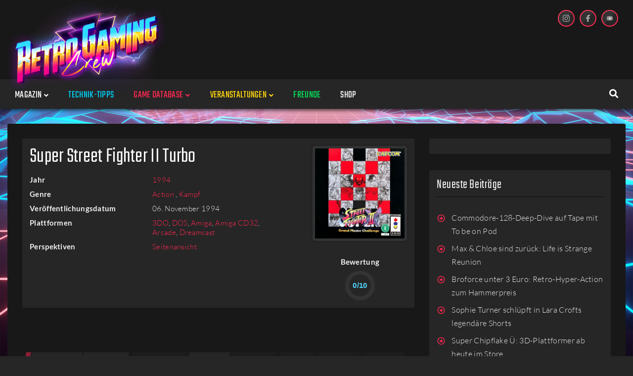

--- FILE ---
content_type: text/html; charset=UTF-8
request_url: https://www.retrogamingcrew.com/games/147/super-street-fighter-ii-turbo/videos/
body_size: 60371
content:
<!DOCTYPE html><html lang="de"><head><meta charset="UTF-8"><meta name="keywords" content="Retrogaming, Spielklassiker, Konsole, Magazin" /><link rel="profile" href="http://gmpg.org/xfn/11"><link rel="pingback" href="https://www.retrogamingcrew.com/xmlrpc.php"><link rel="stylesheet" href=" https://www.retrogamingcrew.com/wp-content/themes/storycle-child/review-circle.css" type="text/css" media="screen" /><meta name="viewport" content="width=device-width, initial-scale=1" /><meta name="theme-color" content="#ff2851"/><link media="all" href="https://www.retrogamingcrew.com/wp-content/cache/autoptimize/css/autoptimize_fae3d9b66807881a511199cd4709a499.css" rel="stylesheet"><title>Spiele &#x2d; Retro Gaming Crew</title><meta name="robots" content="max-snippet:-1,max-image-preview:standard,max-video-preview:-1" /><meta name="description" content="Beschreibungen sowie Bilder aus den Retro&#x2d;Games unserer Datenbank findet ihr hier." /><meta property="og:image" content="https://www.retrogamingcrew.com/wp-content/uploads/2021/01/spieledatenbank-hintergrundbild.jpg" /><meta property="og:image:width" content="900" /><meta property="og:image:height" content="450" /><meta property="og:image:alt" content="Diverse Videospiel-Charaktere" /><meta property="og:locale" content="de_DE" /><meta property="og:type" content="website" /><meta property="og:title" content="Spiele &#x2d; Retro Gaming Crew" /><meta property="og:description" content="Beschreibungen sowie Bilder aus den Retro&#x2d;Games unserer Datenbank findet ihr hier." /><meta property="og:url" content="https://www.retrogamingcrew.com/games/" /><meta property="og:site_name" content="Retro Gaming Crew" /><meta name="twitter:card" content="summary_large_image" /><meta name="twitter:title" content="Spiele &#x2d; Retro Gaming Crew" /><meta name="twitter:description" content="Beschreibungen sowie Bilder aus den Retro&#x2d;Games unserer Datenbank findet ihr hier." /><meta name="twitter:image" content="https://www.retrogamingcrew.com/wp-content/uploads/2021/01/spieledatenbank-hintergrundbild.jpg" /><meta name="twitter:image:width" content="900" /><meta name="twitter:image:height" content="450" /><meta name="twitter:image:alt" content="Diverse Videospiel-Charaktere" /><link rel="canonical" href="https://www.retrogamingcrew.com/games/" /> <script type="application/ld+json">{"@context":"https://schema.org","@type":"BreadcrumbList","itemListElement":[{"@type":"ListItem","position":1,"item":{"@id":"https://www.retrogamingcrew.com","name":"Retro Gaming Crew"}},{"@type":"ListItem","position":2,"item":{"@id":"https://www.retrogamingcrew.com/games/","name":"Spiele"}}]}</script> <link rel='dns-prefetch' href='//s.w.org' /><link rel="alternate" type="application/rss+xml" title="Retro Gaming Crew &raquo; Feed" href="https://www.retrogamingcrew.com/feed/" /><link rel="alternate" type="application/rss+xml" title="Retro Gaming Crew &raquo; Kommentar-Feed" href="https://www.retrogamingcrew.com/comments/feed/" /> <script defer src="[data-uri]"></script> <style type="text/css">img.wp-smiley,
img.emoji {
	display: inline !important;
	border: none !important;
	box-shadow: none !important;
	height: 1em !important;
	width: 1em !important;
	margin: 0 .07em !important;
	vertical-align: -0.1em !important;
	background: none !important;
	padding: 0 !important;
}</style><style id='elementor-frontend-inline-css' type='text/css'>@font-face{font-family:eicons;src:url(https://www.retrogamingcrew.com/wp-content/plugins/elementor/assets/lib/eicons/fonts/eicons.eot?5.10.0);src:url(https://www.retrogamingcrew.com/wp-content/plugins/elementor/assets/lib/eicons/fonts/eicons.eot?5.10.0#iefix) format("embedded-opentype"),url(https://www.retrogamingcrew.com/wp-content/plugins/elementor/assets/lib/eicons/fonts/eicons.woff2?5.10.0) format("woff2"),url(https://www.retrogamingcrew.com/wp-content/plugins/elementor/assets/lib/eicons/fonts/eicons.woff?5.10.0) format("woff"),url(https://www.retrogamingcrew.com/wp-content/plugins/elementor/assets/lib/eicons/fonts/eicons.ttf?5.10.0) format("truetype"),url(https://www.retrogamingcrew.com/wp-content/plugins/elementor/assets/lib/eicons/fonts/eicons.svg?5.10.0#eicon) format("svg");font-weight:400;font-style:normal}
.elementor-kit-2055{--e-global-color-primary:#6EC1E4;--e-global-color-secondary:#54595F;--e-global-color-text:#7A7A7A;--e-global-color-accent:#61CE70;--e-global-color-71c50807:#4054B2;--e-global-color-30757eb6:#23A455;--e-global-color-2cc0da2b:#000;--e-global-color-3e57cabe:#FFF;--e-global-typography-primary-font-family:"Roboto";--e-global-typography-primary-font-weight:600;--e-global-typography-secondary-font-family:"Roboto Slab";--e-global-typography-secondary-font-weight:400;--e-global-typography-text-font-family:"Roboto";--e-global-typography-text-font-weight:400;--e-global-typography-accent-font-family:"Roboto";--e-global-typography-accent-font-weight:500;}.elementor-section.elementor-section-boxed > .elementor-container{max-width:1350px;}.elementor-widget:not(:last-child){margin-bottom:20px;}{}h1.entry-title{display:var(--page-title-display);}@media(max-width:1024px){.elementor-section.elementor-section-boxed > .elementor-container{max-width:1024px;}}@media(max-width:767px){.elementor-section.elementor-section-boxed > .elementor-container{max-width:767px;}}
.elementor-1755 .elementor-element.elementor-element-4a05 > .elementor-container > .elementor-row > .elementor-column > .elementor-column-wrap > .elementor-widget-wrap{align-content:center;align-items:center;}.elementor-1755 .elementor-element.elementor-element-4a05 .elementor-repeater-item-1a46c67.jet-parallax-section__layout .jet-parallax-section__image{background-size:auto;}.elementor-1755 .elementor-element.elementor-element-774e > .elementor-element-populated{padding:0px 0px 0px 015px;}.elementor-1755 .elementor-element.elementor-element-5249 .jet-logo{justify-content:flex-start;}.elementor-1755 .elementor-element.elementor-element-5249{width:200px;max-width:200px;}.elementor-bc-flex-widget .elementor-1755 .elementor-element.elementor-element-717c.elementor-column .elementor-column-wrap{align-items:flex-start;}.elementor-1755 .elementor-element.elementor-element-717c.elementor-column.elementor-element[data-element_type="column"] > .elementor-column-wrap.elementor-element-populated > .elementor-widget-wrap{align-content:flex-start;align-items:flex-start;}.elementor-1755 .elementor-element.elementor-element-717c > .elementor-element-populated{padding:0px 0px 0px 0px;}.elementor-1755 .elementor-element.elementor-element-4a05:not(.elementor-motion-effects-element-type-background), .elementor-1755 .elementor-element.elementor-element-4a05 > .elementor-motion-effects-container > .elementor-motion-effects-layer{background-color:#181818;}.elementor-1755 .elementor-element.elementor-element-4a05{transition:background 0.3s, border 0.3s, border-radius 0.3s, box-shadow 0.3s;padding:20px 15px 20px 15px;}.elementor-1755 .elementor-element.elementor-element-4a05 > .elementor-background-overlay{transition:background 0.3s, border-radius 0.3s, opacity 0.3s;}.elementor-1755 .elementor-element.elementor-element-4d21 > .elementor-container{max-width:1350px;}.elementor-1755 .elementor-element.elementor-element-4d21 > .elementor-container > .elementor-row > .elementor-column > .elementor-column-wrap > .elementor-widget-wrap{align-content:center;align-items:center;}.elementor-1755 .elementor-element.elementor-element-4d21 .elementor-repeater-item-1a46c67.jet-parallax-section__layout .jet-parallax-section__image{background-size:auto;}.elementor-bc-flex-widget .elementor-1755 .elementor-element.elementor-element-3b7a.elementor-column .elementor-column-wrap{align-items:center;}.elementor-1755 .elementor-element.elementor-element-3b7a.elementor-column.elementor-element[data-element_type="column"] > .elementor-column-wrap.elementor-element-populated > .elementor-widget-wrap{align-content:center;align-items:center;}.elementor-1755 .elementor-element.elementor-element-fd0b4e9 .jet-menu{justify-content:flex-start !important;}.jet-desktop-menu-active .elementor-1755 .elementor-element.elementor-element-fd0b4e9 .jet-menu > .jet-menu-item{flex-grow:0;}.elementor-1755 .elementor-element.elementor-element-fd0b4e9 .jet-menu .jet-menu-item .top-level-link{font-weight:bold;padding:18px 20px 12px 20px;}.elementor-1755 .elementor-element.elementor-element-fd0b4e9 .jet-menu .jet-menu-item:hover > .top-level-link{color:#FF2851;}.elementor-1755 .elementor-element.elementor-element-fd0b4e9 .jet-menu .jet-menu-item.jet-current-menu-item .top-level-link{color:#FF2851;}.elementor-1755 .elementor-element.elementor-element-fd0b4e9 .jet-menu ul.jet-sub-menu{background-color:#181818;}.elementor-1755 .elementor-element.elementor-element-fd0b4e9 .jet-menu li.jet-sub-menu-item .sub-level-link{font-weight:bold;}.elementor-1755 .elementor-element.elementor-element-fd0b4e9 .jet-mobile-menu__toggle .jet-mobile-menu__toggle-icon{color:#FFFFFF;}.elementor-1755 .elementor-element.elementor-element-fd0b4e9 .jet-mobile-menu__toggle .jet-mobile-menu__toggle-icon i{font-size:15px;}.elementor-1755 .elementor-element.elementor-element-fd0b4e9 .jet-mobile-menu__toggle .jet-mobile-menu__toggle-icon svg{width:15px;}.elementor-1755 .elementor-element.elementor-element-fd0b4e9 .jet-mobile-menu__container .jet-mobile-menu__back i{color:#FFFFFF;}.elementor-1755 .elementor-element.elementor-element-fd0b4e9 .jet-mobile-menu__container .jet-mobile-menu__back svg{color:#FFFFFF;}.elementor-1755 .elementor-element.elementor-element-fd0b4e9 .jet-mobile-menu__breadcrumbs .breadcrumb-label{color:#AAAAAA;}.elementor-1755 .elementor-element.elementor-element-fd0b4e9 .jet-mobile-menu__container .jet-mobile-menu__container-inner{background-color:#181818;}.elementor-1755 .elementor-element.elementor-element-fd0b4e9 .jet-mobile-menu__container{z-index:999;}.elementor-1755 .elementor-element.elementor-element-fd0b4e9 .jet-mobile-menu-widget .jet-mobile-menu-cover{z-index:calc(999-1);}.elementor-1755 .elementor-element.elementor-element-fd0b4e9 .jet-mobile-menu__item .jet-menu-icon{align-self:center;justify-content:center;}.elementor-1755 .elementor-element.elementor-element-fd0b4e9 .jet-mobile-menu__item .jet-menu-badge{align-self:flex-start;}.elementor-1755 .elementor-element.elementor-element-fd0b4e9 .jet-mobile-menu__item .jet-dropdown-arrow{color:#FFFFFF;}.elementor-1755 .elementor-element.elementor-element-fd0b4e9 > .elementor-widget-container{margin:0px 0px 0px -5px;}.elementor-1755 .elementor-element.elementor-element-a2a1296 > .elementor-element-populated{margin:0px 0px 0px 0px;padding:0px 0px 0px 0px;}.elementor-1755 .elementor-element.elementor-element-2f2b .jet-search__field{font-family:"Lato", Sans-serif;font-size:14px;font-weight:300;line-height:24px;background-color:#181818;color:#F1F1F1;padding:10px 10px 10px 10px;border-style:solid;border-width:2px 2px 2px 2px;border-color:rgba(0,0,0,0);border-radius:3px 3px 3px 3px;}.elementor-1755 .elementor-element.elementor-element-2f2b .jet-search__field::-webkit-input-placeholder{color:#F1F1F1;}.elementor-1755 .elementor-element.elementor-element-2f2b .jet-search__field::-moz-placeholder{color:#F1F1F1;}.elementor-1755 .elementor-element.elementor-element-2f2b .jet-search__field:-ms-input-placeholder{color:#F1F1F1;}.elementor-1755 .elementor-element.elementor-element-2f2b .jet-search__field:focus{border-color:#FF2851;}.elementor-1755 .elementor-element.elementor-element-2f2b .jet-search__submit-icon{font-size:18px;}.elementor-1755 .elementor-element.elementor-element-2f2b .jet-search__submit{background-color:#ffffff;padding:0px 0px 0px 0px;margin:0px 0px 0px 0px;border-radius:3px 3px 3px 3px;}.elementor-1755 .elementor-element.elementor-element-2f2b .jet-search__submit:hover{color:#dd0d82;}.elementor-1755 .elementor-element.elementor-element-2f2b .jet-search__popup:not(.jet-search__popup--full-screen){width:375px;}.elementor-1755 .elementor-element.elementor-element-2f2b .jet-search__popup--full-screen .jet-search__popup-content{width:375px;}.elementor-1755 .elementor-element.elementor-element-2f2b .jet-search__popup{background-color:#ffffff;border-radius:3px 3px 3px 3px;top:-10px;bottom:auto;right:10px;left:auto;}.elementor-1755 .elementor-element.elementor-element-2f2b .jet-search__popup-trigger-icon{font-size:18px;}.elementor-1755 .elementor-element.elementor-element-2f2b .jet-search__popup-trigger{background-color:rgba(0,0,0,0);color:#ffffff;padding:0px 15px 0px 0px;}.elementor-1755 .elementor-element.elementor-element-2f2b .jet-search__popup-trigger:hover{color:#FF2851;}.elementor-1755 .elementor-element.elementor-element-2f2b .jet-search__popup-trigger-container{justify-content:flex-end;}.elementor-1755 .elementor-element.elementor-element-2f2b .jet-search__popup-close-icon{font-size:22px;}.elementor-1755 .elementor-element.elementor-element-2f2b .jet-search__popup-close{background-color:rgba(0,0,0,0);padding:5px 10px 0px 0px;}.elementor-1755 .elementor-element.elementor-element-2f2b > .elementor-widget-container{margin:0px 0px 0px 0px;padding:0px 0px 0px 0px;}.elementor-1755 .elementor-element.elementor-element-4d21:not(.elementor-motion-effects-element-type-background), .elementor-1755 .elementor-element.elementor-element-4d21 > .elementor-motion-effects-container > .elementor-motion-effects-layer{background-color:#262626;}.elementor-1755 .elementor-element.elementor-element-4d21{transition:background 0.3s, border 0.3s, border-radius 0.3s, box-shadow 0.3s;padding:0px 0px 0px 0px;}.elementor-1755 .elementor-element.elementor-element-4d21 > .elementor-background-overlay{transition:background 0.3s, border-radius 0.3s, opacity 0.3s;}.elementor-1755 .elementor-element.elementor-element-4d21.jet-sticky-section--stuck.jet-sticky-transition-in, .elementor-1755 .elementor-element.elementor-element-4d21.jet-sticky-section--stuck.jet-sticky-transition-out{transition:margin 0.1s, padding 0.1s, background 0.1s, box-shadow 0.1s;}.elementor-1755 .elementor-element.elementor-element-4d21.jet-sticky-section--stuck.jet-sticky-transition-in > .elementor-container, .elementor-1755 .elementor-element.elementor-element-4d21.jet-sticky-section--stuck.jet-sticky-transition-out > .elementor-container{transition:min-height 0.1s;}.elementor-1755 .elementor-element.elementor-element-ffc811a .elementor-repeater-item-e54013d.jet-parallax-section__layout .jet-parallax-section__image{background-size:auto;}.elementor-1755 .elementor-element.elementor-element-332560d > .elementor-element-populated{margin:0px 0px 0px 0px;padding:0px 0px 0px 0px;}@media(max-width:1024px){.elementor-1755 .elementor-element.elementor-element-774e > .elementor-element-populated{padding:0px 0px 0px 0px;}.elementor-1755 .elementor-element.elementor-element-717c > .elementor-element-populated{padding:0px 0px 0px 0px;}}@media(min-width:768px){.elementor-1755 .elementor-element.elementor-element-774e{width:36.005%;}.elementor-1755 .elementor-element.elementor-element-717c{width:70%;}}@media(max-width:1024px) and (min-width:768px){.elementor-1755 .elementor-element.elementor-element-774e{width:30%;}.elementor-1755 .elementor-element.elementor-element-3b7a{width:100%;}}@media(max-width:767px){.elementor-1755 .elementor-element.elementor-element-774e{width:50%;}.elementor-1755 .elementor-element.elementor-element-774e.elementor-column > .elementor-column-wrap > .elementor-widget-wrap{justify-content:flex-start;}.elementor-1755 .elementor-element.elementor-element-774e > .elementor-element-populated{padding:0px 0px 0px 0px;}.elementor-1755 .elementor-element.elementor-element-5249 .jet-logo{justify-content:center;}.elementor-1755 .elementor-element.elementor-element-5249{width:100px;max-width:100px;}.elementor-1755 .elementor-element.elementor-element-717c{width:50%;}.elementor-1755 .elementor-element.elementor-element-717c > .elementor-element-populated{padding:0px 0px 0px 0px;}.elementor-1755 .elementor-element.elementor-element-3b7a{width:100%;}.elementor-1755 .elementor-element.elementor-element-4d21{padding:0px 0px 0px 0px;}}
.elementor-1774 .elementor-element.elementor-element-219 .elementor-repeater-item-c124227.jet-parallax-section__layout .jet-parallax-section__image{background-size:auto;}.elementor-1774 .elementor-element.elementor-element-3d48 > .elementor-element-populated{padding:0px 0px 0px 015px;}.elementor-1774 .elementor-element.elementor-element-6beb .jet-logo{justify-content:flex-start;}.elementor-1774 .elementor-element.elementor-element-6beb > .elementor-widget-container{margin:0px 0px 0px 0px;}.elementor-1774 .elementor-element.elementor-element-6beb{width:200px;max-width:200px;}.elementor-1774 .elementor-element.elementor-element-906{color:#F1F1F1;font-size:14px;line-height:24px;}.elementor-1774 .elementor-element.elementor-element-906 > .elementor-widget-container{margin:0px 0px 0px 0px;}.elementor-1774 .elementor-element.elementor-element-6d60 > .elementor-column-wrap > .elementor-widget-wrap > .elementor-widget:not(.elementor-widget__width-auto):not(.elementor-widget__width-initial):not(:last-child):not(.elementor-absolute){margin-bottom:12px;}.elementor-1774 .elementor-element.elementor-element-219:not(.elementor-motion-effects-element-type-background), .elementor-1774 .elementor-element.elementor-element-219 > .elementor-motion-effects-container > .elementor-motion-effects-layer{background-color:#181818;}.elementor-1774 .elementor-element.elementor-element-219{transition:background 0.3s, border 0.3s, border-radius 0.3s, box-shadow 0.3s;padding:60px 0px 30px 0px;}.elementor-1774 .elementor-element.elementor-element-219 > .elementor-background-overlay{transition:background 0.3s, border-radius 0.3s, opacity 0.3s;}.elementor-1774 .elementor-element.elementor-element-25db > .elementor-container > .elementor-row > .elementor-column > .elementor-column-wrap > .elementor-widget-wrap{align-content:center;align-items:center;}.elementor-1774 .elementor-element.elementor-element-25db .elementor-repeater-item-17475c0.jet-parallax-section__layout .jet-parallax-section__image{background-size:auto;}.elementor-1774 .elementor-element.elementor-element-1eea > .elementor-element-populated{padding:0px 0px 0px 0px;}.elementor-1774 .elementor-element.elementor-element-26d5{text-align:center;color:#F1F1F1;font-size:14px;line-height:24px;}.elementor-1774 .elementor-element.elementor-element-25db:not(.elementor-motion-effects-element-type-background), .elementor-1774 .elementor-element.elementor-element-25db > .elementor-motion-effects-container > .elementor-motion-effects-layer{background-color:#181818;}.elementor-1774 .elementor-element.elementor-element-25db{transition:background 0.3s, border 0.3s, border-radius 0.3s, box-shadow 0.3s;padding:0px 0px 30px 0px;}.elementor-1774 .elementor-element.elementor-element-25db > .elementor-background-overlay{transition:background 0.3s, border-radius 0.3s, opacity 0.3s;}@media(min-width:768px){.elementor-1774 .elementor-element.elementor-element-3d48{width:60%;}.elementor-1774 .elementor-element.elementor-element-6d60{width:40%;}}@media(max-width:1024px) and (min-width:768px){.elementor-1774 .elementor-element.elementor-element-1eea{width:100%;}}@media(max-width:1024px){.elementor-1774 .elementor-element.elementor-element-3d48 > .elementor-element-populated{padding:10px 10px 10px 10px;}.elementor-1774 .elementor-element.elementor-element-26d5{text-align:center;}}</style><style id='storycle-skin-style-inline-css' type='text/css'>/* #Typography */body {font-style: normal;font-weight: 300;font-size: 15px;line-height: 1.71;font-family: Lato, sans-serif;letter-spacing: 0.02em;text-align: left;text-transform: none;color: #f1f1f1;}h1,.h1-style {font-style: normal;font-weight: 300;font-size: 36px;line-height: 1.05;font-family: Teko, sans-serif;letter-spacing: 0.02em;text-align: inherit;text-transform: none;color: #ffffff;}h2,.h2-style {font-style: normal;font-weight: 300;font-size: 32px;line-height: 1.25;font-family: Teko, sans-serif;letter-spacing: 0.02em;text-align: inherit;text-transform: none;color: #ffffff;}h3,.h3-style {font-style: normal;font-weight: 300;font-size: 26px;line-height: 1.15;font-family: Teko, sans-serif;letter-spacing: 0.02em;text-align: inherit;text-transform: none;color: #ffffff;}h4,.h4-style {font-style: normal;font-weight: 300;font-size: 22px;line-height: 1.18;font-family: Teko, sans-serif;letter-spacing: 0.02em;text-align: inherit;text-transform: none;color: #ffffff;}h5,.h5-style {font-style: normal;font-weight: 300;font-size: 18px;line-height: 1.33;font-family: Teko, sans-serif;letter-spacing: 0.14em;text-align: inherit;text-transform: uppercase;color: #ffffff;}h6,.h6-style {font-style: normal;font-weight: 300;font-size: 16px;line-height: 1.5;font-family: Lato, sans-serif;letter-spacing: 0.02em;text-align: inherit;text-transform: none;color: #ffffff;}@media (min-width: 1200px) {h1,.h1-style { font-size: 44px; }h2,.h2-style { font-size: 32px; }h3,.h3-style { font-size: 26px; }}a,h1 a:hover,h2 a:hover,h3 a:hover,h4 a:hover,h5 a:hover,h6 a:hover { color: #ff2851; }a:hover { color: #ff2851; }/* #Helpers */.invert { color: #ffffff; }.primary-color { color: #ff2851; }/* #Layout */@media (min-width: 1200px) {.site .container {max-width: 1350px;}}/* #Pages */.site--layout-boxed .site-inner,.site--layout-framed .site-inner {max-width: 1230px;background-color: #f9f9f9;}.card-container,.content-separate-style .card-wrapper,.content-separate-style .sidebar .widget:not(.elementor-template-widget):not(.widget_elementor-library):not(.elementor-wp-widget),.content-separate-style .post-author-bio,.content-separate-style .comments-area,.content-separate-style .related-posts {background-color: #ffffff;}/* #Elements */blockquote {border-left-color: #ff2851;}blockquote.quote-bg {background-color: #181818;color: #ffffff;}blockquote:before,blockquote.quote-bg cite {color: #eaeaea;}blockquote.quote-type-2:before {color: #ff2851;}cite {font-weight: 300;color: rgb(186,186,186);}hr,.elementor hr{background-color: #eaeaea;}.wp-caption-text {color: rgb(186,186,186);}/* #Media */.mejs-video .mejs-overlay:hover .mejs-overlay-button,.video-popup__trigger:hover .video-popup__play-icon {color: #ff2851;}/* #Page preloader */.page-preloader-cover{background-color: #ffffff;}.page-preloader-cover .bar:before{background-color: #ff2851;}.page-preloader-cover .bar {background-color: rgb(239,239,239);}/* #ToTop button */#toTop {color: #ffffff;background-color: #ff2851;}#toTop:hover {background-color: rgb(230,15,56);}/* #Header */.header-container:not(.header-container--transparent) {background-color: #ffffff;background-repeat: no-repeat;background-attachment: scroll;background-size: cover;;background-position: center;}/* ##Logo */.site-logo--text {font-style: normal;font-weight: 700;font-size: 30px;line-height: 1;font-family: Roboto, sans-serif;letter-spacing: 0em;text-transform: none;}.site-logo__link,.site-logo__link:hover {color: #ff2851;}/* #Fields */input,select,textarea {font-style: normal;font-weight: 300;font-family: Lato, sans-serif;border-color: #eaeaea;color: #f1f1f1;}input:focus,select:focus,textarea:focus {border-color: #ff2851;}.comment-form label {color: rgb(186,186,186);}/* #Main Menu */.main-navigation .menu > li > a,.jet-menu >li >a,.jet-menu-badge__inner {font-style: normal;font-weight: 300;font-family: Teko, sans-serif;color: #ffffff;}.jet-menu-badge__inner {background-color: #ff2851;}.main-navigation .menu > li:hover > a,.main-navigation .menu > li.current_page_item > a,.main-navigation .menu > li.current_page_ancestor > a,.main-navigation .menu > li.current-menu-item > a,.main-navigation .menu > li.current-menu-ancestor > a,.jet-menu >li:hover >a,.jet-menu >li.jet-menu-hover >a,.jet-menu >li.jet-current-menu-item >a {background-color: #ff2851;}.main-navigation .sub-menu,.jet-sub-mega-menu,.jet-sub-menu {border-color: #ff2851;}.main-navigation .sub-menu a,.jet-sub-menu >li >a {color: #ffffff;}.main-navigation .sub-menu a:hover,.main-navigation .sub-menu li.current_page_item > a,.main-navigation .sub-menu li.current_page_ancestor > a,.main-navigation .sub-menu li.current-menu-item > a,.main-navigation .sub-menu li.current-menu-ancestor > a,.jet-sub-menu >li.jet-menu-hover >a,.jet-sub-menu >li.jet-current-menu-item >a,.jet-custom-nav__item.hover-state > a .jet-menu-link-text,.jet-custom-nav__sub .jet-custom-nav__item.hover-state>a .jet-menu-link-text {color: #ff2851;}/* ##Menu toggle */.menu-toggle .menu-toggle-inner {background-color: #181818;}.menu-toggle:hover .menu-toggle-inner {background-color: #ff2851;}.jet-mobile-menu-toggle-button {background-color: #ff2851;color: #ffffff;}/* ##Menu-item desc */.jet-menu-item-desc {font-style: normal;font-weight: 300;font-family: Lato, sans-serif;letter-spacing: 0.02em;text-align: left;text-transform: none;color: #ffffff;}/* #Sticky label */.sticky__label {background-color: #ff2851;color: #ffffff;}/* #Post list*/.posts-list--default .posts-list__item,.posts-list--search .posts-list__item {border-color: rgb(239,239,239);}.post-timeline-date {color: #ffffff;}.post-timeline-date__date {background-color: #181818;}.post-timeline-date__time {background-color: #ff2851;}.post-timeline-date:before {background-color: rgb(239,239,239);}/* #Entry Meta */.posts-list .entry-meta {color: rgb(186,186,186);}.post__cats a {font-style: normal;font-weight: 300;font-family: Teko, sans-serif;letter-spacing: 0.14em;background-color: #ff2851;color: #ffffff;}.post__cats a:hover {background-color: rgb(230,15,56);}.post__cats i,.post__date i,.post__comments i,.post__tags i,.posted-by i { color: rgb(219,219,219) }.posted-by {color: #ff2851;}.post-via .meta-title,.post-sources .meta-title,.single-post .hentry .post__tags .meta-title {background-color: #181818;color: #ffffff;}.post-via a,.post-sources a,.single-post .hentry .post__tags a {border-color: #eaeaea;}.post-via a:hover,.post-sources a:hover,.single-post .hentry .post__tags a:hover {color: #ffffff;border-color: #ff2851;background-color: #ff2851;}.invert .post__cats i,.invert .post__date i,.invert .post__comments i,.invert .post__tags i,.invert .posted-by i,.invert .cs-share__icon,.invert .cherry-trend-views__count:before {color: rgb(243,243,243);}/* #Post list: Grid-2 */.posts-list--grid-2 .posts-list__item-media {background-color: #181818;}.posts-list--grid-2 .has-thumb .posts-list__item-content,.posts-list--grid-2 .format-gallery .posts-list__item-content {background-color: rgba(24,24,24,0.5);}/* #Post Format */.format-quote .post-featured-content,.single-format-quote .single-featured-header .post-featured-content {background-color: #181818;color: #ffffff;}.format-link .post-featured-content,.single-format-link .single-featured-header .post-featured-content{background-color: rgb(243,243,243);}/* #Related Posts */.related-posts__content:before,.related-posts__content:after {background-color: #ff2851;}.related-posts__nav-item {color: rgb(186,186,186);}.related-posts__nav-item:hover,.related-posts__nav-item.active {color: #ff2851;}/* #Single Post */.single-post .hentry .entry-footer:not(:empty),.post-author-bio__title,.related-posts__header,.comments-title,.comment-reply-title {border-color: rgb(239,239,239);}.post-author__title a,.single-author-box__title a,.comment-meta .fn,#cancel-comment-reply-link {color: #ff2851;}.post-author__title a:hover,.single-author-box__title a:hover,.comment-meta .fn a:hover,#cancel-comment-reply-link:hover{color: #ff2851;}.comment-date__link {color: #eaeaea;}/* #Reading progress-bar */.reading-progress-bar .progress-bar {background-color: #ff2851;}/* #Single Posts Templates */.post-template-single-layout-2 .single-featured-header__meta-box,.post-template-single-layout-9 .single-featured-header__inner-wrap{background-color: #ff2851;}.post-template-single-layout-10 .hentry .entry-content {border-color: rgb(255,255,255);}/* #Paginations */.site-content .page-links a,.site-content .page-links > .page-links__item,.nav-links .page-numbers,.woocommerce-pagination .page-numbers,.posts-load-more-btn {font-style: normal;font-weight: 300;font-family: Teko, sans-serif;letter-spacing: 0.14em;}.site-content .page-links a,.nav-links .page-numbers,.woocommerce-pagination .page-numbers {color: #ffffff;background-color: #ff2851;border-color: #ff2851;}.site-content .page-links a:hover,.site-content .page-links > .page-links__item,.nav-links a.page-numbers:hover,.nav-links .page-numbers.current,.woocommerce-pagination a.page-numbers:hover,.woocommerce-pagination .page-numbers.current {color: #ff2851;background-color: transparent;border-color: rgb(239,239,239);}.posts-load-more-nav,.pagination,.woocommerce nav.woocommerce-pagination,.comment-navigation,.posts-navigation,.post-navigation {border-color: rgb(239,239,239);}.posts-load-more-btn {color: #ff2851;}.posts-load-more-btn:not([disabled]):hover {color: #ff2851;}/* #Post-Comment navigation */.posts-navigation a:not(:hover) .nav-text ,.post-navigation a:not(:hover) .nav-text {color: rgb(186,186,186);}.comment-navigation a:hover,.posts-navigation a:hover,.post-navigation a:hover{color: #ff2851;}/* #Breadcrumbs */.site-content__wrap .breadcrumbs__inner {border-color: rgb(239,239,239);}.breadcrumbs__wrap {font-style: normal;font-weight: 300;font-size: 12px;line-height: 1.5;font-family: Lato, sans-serif;letter-spacing: 0em;text-transform: none;}.breadcrumbs__item-target,.breadcrumbs__item-sep {color: #eaeaea;}/* #Footer */.footer-container {background-color: #181818;color: #f1f1f1;}/* #Magnific Popup*/.mfp-iframe-holder .mfp-close:hover,.mfp-image-holder .mfp-close:hover{color: #ff2851;}.mfp-iframe-holder .mfp-arrow:hover:before,.mfp-iframe-holder .mfp-arrow:hover:after,.mfp-image-holder .mfp-arrow:hover:before,.mfp-image-holder .mfp-arrow:hover:after{background-color: #ff2851;}/* #Swiper navigation*/.swiper-button-next,.swiper-button-prev,.swiper-container .swiper-button-next,.swiper-container .swiper-button-prev {color: #ffffff;background-color: #ff2851;}.swiper-button-next:hover,.swiper-button-prev:hover,.swiper-container .swiper-button-next:hover,.swiper-container .swiper-button-prev:hover {color: #ffffff;background-color: rgb(230,15,56);}.post-gallery .swiper-button-next,.post-gallery .swiper-button-prev {color: #eaeaea;background-color: #ffffff;}.post-gallery .swiper-button-next:hover,.post-gallery .swiper-button-prev:hover {color: #ffffff;background-color: #ff2851;}.post-gallery .swiper-pagination-bullets .swiper-pagination-bullet-active,.swiper-pagination-bullets .swiper-pagination-bullet-active,.swiper-pagination-bullets .swiper-pagination-bullet:hover {background-color: #ff2851;}/* #Button Appearance Styles */.btn,.btn-link,.post-password-form input[type="submit"],.wpcf7 button,.wpcf7 input[type="submit"],.wpcf7 input[type="reset"],.elementor-widget .elementor-button {font-style: normal;font-weight: 300;font-family: Teko, sans-serif;letter-spacing: 0.14em;}.btn-primary,.post-password-form input[type="submit"],.wpcf7 button,.wpcf7 input[type="submit"],.elementor-widget .elementor-button {color: #ffffff;background-color: #ff2851;}.btn-primary:hover,.post-password-form input[type="submit"]:hover,.wpcf7 button:hover,.wpcf7 input[type="submit"]:hover,.elementor-widget .elementor-button:hover {color: #ffffff;background-color: rgb(230,15,56);}.btn-secondary,.wpcf7 input[type="reset"] {color: #ffffff;background-color: #ff2851;}.btn-secondary:hover,.wpcf7 input[type="reset"]:hover {color: #ffffff;background-color: #ff2851;}.widget-title {border-color: rgb(239,239,239);}/* #Widget Calendar */.widget_calendar .calendar_wrap {background-color: rgb(243,243,243);}.widget_calendar tbody tr:nth-child(odd) {background-color: rgb(230,230,230);}.widget_calendar caption,.widget_calendar tfoot a:before {color: #ff2851;}.widget_calendar tfoot a:hover:before {color: #f1f1f1;}.widget_calendar tbody td#today,.widget_calendar tbody td a {color: #ffffff;}.widget_calendar tbody td#today,.widget_calendar tbody td a {background-color: #ff2851;}.widget_calendar tbody td a:hover {background-color: #ff2851;color: #ffffff;}/* #Widget Tag Cloud */.tagcloud a {font-style: normal;font-weight: 300;font-family: Teko, sans-serif;letter-spacing: 0.14em;color: #f1f1f1;border-color: #eaeaea;}.invert .tagcloud a {color: #ffffff;border-color: rgb(130,130,130);}.tagcloud a:hover {color: #ffffff;border-color: #ff2851;background-color: #ff2851;}/* #Widget Recent Posts - Comments*/.widget_recent_entries a:not(:hover),.widget_recent_comments a:not(:hover) {color: #f1f1f1;}/* #Widget Archive - Categories */.widget_archive ul li,.widget_categories ul li{color: #ff2851;}/* #Widget RSS */.widget_rss a.rsswidget {font-style: normal;font-weight: 300;font-size: 16px;line-height: 1.5;font-family: Lato, sans-serif;letter-spacing: 0.02em;text-transform: none;color: #ffffff;}.widget_rss a.rsswidget:hover {color: #ff2851;}/* #Widget date style*/.rss-date,.widget_recent_entries .post-date{color: rgb(186,186,186);}/* #Stock sticker */.invert .stock_ticker .sqitem .company,.invert .stock_ticker .sqitem .stock-price {color: #ffffff;}/* #Better recent comments - Recent comments */#better-recent-comments .comment-date {color: rgb(186,186,186);}.widget_recent_comments .comment-author-link {color: #ff2851;}/* #Elementor *//* ##Typography */.elementor-widget-heading h1.elementor-heading-title.elementor-size-small { font-size: 40px; }.elementor-widget-heading h1.elementor-heading-title.elementor-size-medium {font-size: 48px;}.elementor-widget-heading h1.elementor-heading-title.elementor-size-large {font-size: 53px;}.elementor-widget-heading h1.elementor-heading-title.elementor-size-xl {font-size: 57px;}.elementor-widget-heading h1.elementor-heading-title.elementor-size-xxl {font-size: 62px;}.elementor-widget-heading h2.elementor-heading-title.elementor-size-small {font-size: 29px;}.elementor-widget-heading h2.elementor-heading-title.elementor-size-medium {font-size: 35px;}.elementor-widget-heading h2.elementor-heading-title.elementor-size-large {font-size: 38px;}.elementor-widget-heading h2.elementor-heading-title.elementor-size-xl {font-size: 42px;}.elementor-widget-heading h2.elementor-heading-title.elementor-size-xxl {font-size: 45px;}.elementor-widget-heading h3.elementor-heading-title.elementor-size-small {font-size: 23px;}.elementor-widget-heading h3.elementor-heading-title.elementor-size-medium {font-size: 29px;}.elementor-widget-heading h3.elementor-heading-title.elementor-size-large {font-size: 31px;}.elementor-widget-heading h3.elementor-heading-title.elementor-size-xl {font-size: 34px;}.elementor-widget-heading h3.elementor-heading-title.elementor-size-xxl {font-size: 36px;}.elementor-widget-heading h4.elementor-heading-title.elementor-size-small {font-size: 20px;}.elementor-widget-heading h4.elementor-heading-title.elementor-size-medium {font-size: 24px;}.elementor-widget-heading h4.elementor-heading-title.elementor-size-large {font-size: 26px;}.elementor-widget-heading h4.elementor-heading-title.elementor-size-xl {font-size: 29px;}.elementor-widget-heading h4.elementor-heading-title.elementor-size-xxl {font-size: 31px;}.elementor-widget-heading h5.elementor-heading-title.elementor-size-small {font-size: 16px;}.elementor-widget-heading h5.elementor-heading-title.elementor-size-medium {font-size: 20px;}.elementor-widget-heading h5.elementor-heading-title.elementor-size-large {font-size: 22px;}.elementor-widget-heading h5.elementor-heading-title.elementor-size-xl {font-size: 23px;}.elementor-widget-heading h5.elementor-heading-title.elementor-size-xxl {font-size: 25px;}.elementor-widget-heading h6.elementor-heading-title.elementor-size-small {font-size: 14px;}.elementor-widget-heading h6.elementor-heading-title.elementor-size-medium {font-size: 18px;}.elementor-widget-heading h6.elementor-heading-title.elementor-size-large {font-size: 22px;}.elementor-widget-heading h6.elementor-heading-title.elementor-size-xl {font-size: 23px;}.elementor-widget-heading h6.elementor-heading-title.elementor-size-xxl {font-size: 25px;}.elementor-widget-heading h1.elementor-heading-title {line-height: 1.05;}.elementor-widget-heading h2.elementor-heading-title {line-height: 1.25;}.elementor-widget-heading h3.elementor-heading-title {line-height: 1.15;}.elementor-widget-heading h4.elementor-heading-title {line-height: 1.18;}.elementor-widget-heading h5.elementor-heading-title {line-height: 1.33;}.elementor-widget-heading h6.elementor-heading-title {line-height: 1.5;}.elementor-widget-heading div.elementor-heading-title,.elementor-widget-heading span.elementor-heading-title,.elementor-widget-heading p.elementor-heading-title {line-height: 1.71;}.elementor-widget-heading div.elementor-heading-title.elementor-size-small,.elementor-widget-heading span.elementor-heading-title.elementor-size-small,.elementor-widget-heading p.elementor-heading-title.elementor-size-small {font-size: 14px;}.elementor-widget-heading div.elementor-heading-title.elementor-size-medium,.elementor-widget-heading span.elementor-heading-title.elementor-size-medium,.elementor-widget-heading p.elementor-heading-title.elementor-size-medium {font-size: 17px;}.elementor-widget-heading div.elementor-heading-title.elementor-size-large,.elementor-widget-heading span.elementor-heading-title.elementor-size-large,.elementor-widget-heading p.elementor-heading-title.elementor-size-large {font-size: 18px;}.elementor-widget-heading div.elementor-heading-title.elementor-size-xl,.elementor-widget-heading span.elementor-heading-title.elementor-size-xl,.elementor-widget-heading p.elementor-heading-title.elementor-size-xl {font-size: 20px;}.elementor-widget-heading div.elementor-heading-title.elementor-size-xxl,.elementor-widget-heading span.elementor-heading-title.elementor-size-xxl,.elementor-widget-heading p.elementor-heading-title.elementor-size-xxl {font-size: 21px;}.elementor-widget-heading .elementor-heading-title>a:hover { color: #ff2851; }/* ## Image-Box */.elementor-image-box-title {color: #ff2851;}/* ## Divider */.elementor-divider-separator {border-top-color: #eaeaea;}/* ## Icon - Icon Box */.elementor-view-framed .elementor-icon,.elementor-view-default .elementor-icon {color: #ff2851;border-color: #ff2851;}.elementor-view-stacked .elementor-icon {background-color: #ff2851;}/* ##Text Editor */.elementor-widget-text-editor.elementor-drop-cap-view-stacked .elementor-drop-cap{background-color: #ff2851;}.elementor-widget-text-editor.elementor-drop-cap-view-framed .elementor-drop-cap{border-color: #ff2851;color: #ff2851;}/* ##Jet Review */.jet-review__progress-bar {background-color: #ff2851;}.jet-review__field-val,.jet-review__summary-val {color: #ff2851;}/* ##Jet Text Ticker */.jet-text-ticker__title {font-style: normal;font-weight: 300;font-family: Teko, sans-serif;letter-spacing: 0.14em;color: #ffffff;background-color: #181818;}.jet-text-ticker__date,.jet-text-ticker__post-date,.jet-text-ticker__post-author,.jet-text-ticker .jet-blog-arrow {color: #eaeaea;}.jet-text-ticker__item-typed:hover {color: #ff2851;}.jet-text-ticker .jet-blog-arrow:hover {color: #ffffff;border-color: #ff2851;background-color: #ff2851;}/* ##Jet Smart Tiles */.jet-smart-tiles {color: #ffffff;}.jet-smart-tiles-wrap .jet-blog-arrow {background-color: #ffffff;}.jet-smart-tiles-wrap .jet-blog-arrow:hover {color: #ffffff;border-color: #ff2851;background-color: #ff2851;}.jet-smart-tiles__box-title {font-style: normal;font-weight: 300;font-size: 18px;line-height: 1.33;font-family: Teko, sans-serif;letter-spacing: 0.14em;text-transform: uppercase;}.layout-2-1-2 div:nth-child(3) .jet-smart-tiles__box-title,.layout-1-1-2-h > div:nth-child(1) .jet-smart-tiles__box-title,.layout-1-1-2-v > div:nth-child(1) .jet-smart-tiles__box-title,.layout-1-2 > div:nth-child(1) .jet-smart-tiles__box-title,.layout-1-2-2 > div:nth-child(1) .jet-smart-tiles__box-title {font-style: normal;font-weight: 300;font-size: 32px;line-height: 1.25;font-family: Teko, sans-serif;letter-spacing: 0.02em;text-transform: none;}@media (min-width: 1200px) {.layout-2-1-2 div:nth-child(3) .jet-smart-tiles__box-title,.layout-1-1-2-h > div:nth-child(1) .jet-smart-tiles__box-title,.layout-1-1-2-v > div:nth-child(1) .jet-smart-tiles__box-title,.layout-1-2 > div:nth-child(1) .jet-smart-tiles__box-title,.layout-1-2-2 > div:nth-child(1) .jet-smart-tiles__box-title {font-size: 32px;}}/* ##Jet Smart Posts List */.jet-smart-listing__filter-item > a,.jet-smart-listing__filter-item > i {color: rgb(186,186,186);}.jet-smart-listing__filter-item a:hover,.jet-smart-listing__filter-item:hover > i,.jet-smart-listing__filter-item.jet-active-item a {color: #ff2851;}.jet-smart-listing__meta {color: rgb(186,186,186);}.jet-smart-listing__arrow {color: #eaeaea;}.jet-smart-listing__arrow:hover {color: #ffffff;border-color: #ff2851;background-color: #ff2851;}.jet-smart-listing-wrap.jet-processing + .jet-smart-listing-loading {border-left-color: #ff2851;border-bottom-color: #ff2851;border-right-color: #ff2851;}.featured-layout-boxed .jet-smart-listing__post-title,.featured-layout-boxed .jet-smart-listing__meta-icon,.featured-layout-boxed .jet-smart-listing__meta,.featured-layout-boxed .jet-smart-listing__post-excerpt,.featured-layout-boxed .posted-by {color: #ffffff;}/* ##Jet Terms Link Style*/.jet-smart-tiles__terms-link,.jet-smart-listing__terms-link {font-style: normal;font-weight: 300;font-family: Teko, sans-serif;letter-spacing: 0.14em;background-color: #ff2851;color: #ffffff;}.jet-smart-tiles__terms-link:hover,.jet-smart-listing__terms-link:hover {background-color: rgb(230,15,56);color: #ffffff;}/* ##Jet Video Playlist */.jet-blog-playlist__heading,.jet-blog-playlist__items {background-color: #181818;}.jet-blog-playlist__heading-title {font-style: normal;font-weight: 300;font-size: 18px;line-height: 1.33;font-family: Teko, sans-serif;letter-spacing: 0.14em;text-transform: uppercase;}.jet-blog-playlist__item-title {font-style: normal;font-weight: 300;font-size: 16px;line-height: 1.5;font-family: Lato, sans-serif;letter-spacing: 0.02em;text-transform: none;}/* ##Jet Subscribe */.jet-subscribe-form .jet-subscribe-form__input {border-color: #eaeaea;}.jet-subscribe-form .jet-subscribe-form__input:focus {border-color: #ff2851;}/* ##Jet Tabs */.jet-tabs .jet-tabs__control-wrapper {border-color: #eaeaea;}.jet-tabs .jet-tabs__label-text {font-style: normal;font-weight: 300;font-family: Teko, sans-serif;letter-spacing: 0.14em;}.jet-tabs__control:hover {background-color: rgb(255,60,101);}.jet-tabs__control.active-tab {background-color: #ff2851;}.jet-tabs__control.active-tab .jet-tabs__label-text,.jet-tabs__control:hover .jet-tabs__label-text,.jet-tabs__control.active-tab .jet-tabs__label-icon,.jet-tabs__control:hover .jet-tabs__label-icon {color: #ffffff;}/* ##Jet Nav Menu */.jet-nav .menu-item-link-top {font-style: normal;font-weight: 300;font-family: Teko, sans-serif;letter-spacing: 0.14em;}.cherry-trend-views__count:before {color: rgb(219,219,219);}.cherry-trend-post__thumbnail:before {font-style: normal;font-weight: 300;font-family: Teko, sans-serif;letter-spacing: 0.14em;background-color: #ff2851;color: #ffffff;}/*Smart Tiles*/.jet-smart-tiles__box-title{font-style: normal;font-weight: 300;font-size: 32px;line-height: 1.25;font-family: Teko, sans-serif;letter-spacing: 0.02em;text-transform: none;}.jet-smart-tiles__box:before{border-bottom-color: #ff2851;}.jet-smart-tiles__terms-link,.jet-smart-listing__terms-link{font-size: 20px;font-family: Teko, sans-serif;font-weight: 300;}.jet-smart-listing__meta .post__date,.jet-smart-listing__meta .posted-by,.jet-smart-listing__meta .post__comments{font-style: normal;font-weight: 300;font-size: 15px;line-height: 1.71;font-family: Lato, sans-serif;text-transform: none;}.jet-smart-listing__post-title{font-style: normal;font-weight: 300;font-size: 22px;line-height: 1.18;font-family: Teko, sans-serif;letter-spacing: 0.02em;text-transform: none;}.jet-smart-listing__post-title.post-title-featured{font-style: normal;font-weight: 300;font-size: 26px;line-height: 1.15;font-family: Teko, sans-serif;letter-spacing: 0.02em;text-transform: none;}.jet-smart-listing__post-excerpt{font-size: 15px;}.jet-smart-listing__filter-item > a,.jet-smart-listing__filter-item > i{color: #f1f1f1;}.jet-smart-tiles__terms-link:hover,.jet-smart-listing__terms-link:hover{background-color: rgb(230,15,56);}/*Menu*/.main-navigation {font-style: normal;font-weight: 300;font-family: Lato, sans-serif;}/*Post*/.posts-list__item .entry-title{font-style: normal;font-weight: 300;font-size: 26px;line-height: 1.15;font-family: Teko, sans-serif;letter-spacing: 0.02em;text-transform: none;}.post__cats a{font-size: 18px;}.post__cats a:hover{color: #ffffff;}.posted-by a{color: #181818;}.posted-by a:hover{color: #ff2851;}.posts-list .post__tags a{font-family: Teko, sans-serif;}.posts-list .post__tags a{color: #181818;}.posts-list .invert .post__tags a{color: #ffffff;}.posts-list .post__tags a:hover{color: #ff2851;}.posts-list .invert .post__tags a:hover,.invert .post__cats a:hover{color: #ff2851;}.invert.posts-list__item .entry-title a,.invert.posts-list__item .post__cats a,.invert.posts-list__item .post__date a,.invert.posts-list__item .posted-by a{color: #ffffff;}.invert.posts-list__item .entry-title a:hover,.invert.posts-list__item .post__cats a:hover,.invert.posts-list__item .post__date a:hover,.invert.posts-list__item .posted-by a:hover{color: #ff2851;}/*Post Layouts*/.post-template-single-layout-4 .posted-by a,.post-template-single-layout-2 .posted-by a{color: #ffffff;}.posts-list .invert .post__tags a:hover,.invert .posted-by a,.invert .post__cats a:hover,.invert .posted-by a:hover,.invert .post__date a:hover{color: #ffffff;}/*Reviews*/.jet-review__field-label,.jet-review__summary-legend{font-style: normal;font-weight: 300;font-size: 16px;line-height: 1.5;font-family: Lato, sans-serif;letter-spacing: 0.02em;text-transform: none;}/*Paginations*/.site-content .page-links a,.site-content .page-links > .page-links__item,.nav-links .page-numbers,.posts-load-more-btn{font-style: normal;font-weight: 300;font-size: 22px;font-family: Teko, sans-serif;letter-spacing: 0.02em;text-transform: none;color: #ffffff;}/*Text Ticker*/.jet-text-ticker__title{font-style: normal;font-weight: 300;font-size: 18px;font-family: Teko, sans-serif;letter-spacing: 0.14em;text-transform: uppercase;}.widget_recent_entries li:before{color: #ff2851;}.widget-title{font-style: normal;font-weight: 300;font-size: 26px;font-family: Teko, sans-serif;letter-spacing: 0.02em;text-transform: none;}.tagcloud a{color: #181818;}#better-recent-comments .comment-excerpt,#better-recent-comments .comment-date{font-style: normal;font-weight: 300;font-size: 15px;font-family: Lato, sans-serif;letter-spacing: 0.02em;text-transform: none;}.widget_recent_entries a{font-style: normal;font-weight: 300;font-size: 16px;font-family: Lato, sans-serif;letter-spacing: 0.02em;text-transform: none;}.widget_recent_entries a:hover{color: #ff2851;}.jet-menu > li > a{font-size: 20px;}</style> <script defer type='text/javascript' src='https://www.retrogamingcrew.com/wp-content/cache/autoptimize/js/autoptimize_single_1be52a0c98baed970d593cc3be3983e9.js?ver=1762048583' id='cmplz-tcf-stub-js'></script> <script type='text/javascript' src='https://www.retrogamingcrew.com/wp-includes/js/jquery/jquery.min.js?ver=3.6.0' id='jquery-core-js'></script> <script defer type='text/javascript' src='https://www.retrogamingcrew.com/wp-includes/js/jquery/jquery-migrate.min.js?ver=3.3.2' id='jquery-migrate-js'></script> <script defer type='text/javascript' src='https://www.retrogamingcrew.com/wp-includes/js/jquery/ui/core.min.js?ver=1.12.1' id='jquery-ui-core-js'></script> <script defer type='text/javascript' src='https://www.retrogamingcrew.com/wp-includes/js/jquery/ui/mouse.min.js?ver=1.12.1' id='jquery-ui-mouse-js'></script> <script defer type='text/javascript' src='https://www.retrogamingcrew.com/wp-includes/js/jquery/ui/sortable.min.js?ver=1.12.1' id='jquery-ui-sortable-js'></script> <script defer type='text/javascript' src='https://www.retrogamingcrew.com/wp-includes/js/jquery/ui/datepicker.min.js?ver=1.12.1' id='jquery-ui-datepicker-js'></script> <script defer id="jquery-ui-datepicker-js-after" src="[data-uri]"></script> <script defer type='text/javascript' src='https://www.retrogamingcrew.com/wp-includes/js/jquery/ui/menu.min.js?ver=1.12.1' id='jquery-ui-menu-js'></script> <script type='text/javascript' src='https://www.retrogamingcrew.com/wp-includes/js/dist/vendor/regenerator-runtime.min.js?ver=0.13.7' id='regenerator-runtime-js'></script> <script type='text/javascript' src='https://www.retrogamingcrew.com/wp-includes/js/dist/vendor/wp-polyfill.min.js?ver=3.15.0' id='wp-polyfill-js'></script> <script type='text/javascript' src='https://www.retrogamingcrew.com/wp-includes/js/dist/dom-ready.min.js?ver=71883072590656bf22c74c7b887df3dd' id='wp-dom-ready-js'></script> <script type='text/javascript' src='https://www.retrogamingcrew.com/wp-includes/js/dist/hooks.min.js?ver=a7edae857aab69d69fa10d5aef23a5de' id='wp-hooks-js'></script> <script type='text/javascript' src='https://www.retrogamingcrew.com/wp-includes/js/dist/i18n.min.js?ver=5f1269854226b4dd90450db411a12b79' id='wp-i18n-js'></script> <script defer id="wp-i18n-js-after" src="[data-uri]"></script> <script defer id="wp-a11y-js-translations" src="[data-uri]"></script> <script type='text/javascript' src='https://www.retrogamingcrew.com/wp-includes/js/dist/a11y.min.js?ver=0ac8327cc1c40dcfdf29716affd7ac63' id='wp-a11y-js'></script> <script defer id="jquery-ui-autocomplete-js-extra" src="[data-uri]"></script> <script defer type='text/javascript' src='https://www.retrogamingcrew.com/wp-includes/js/jquery/ui/autocomplete.min.js?ver=1.12.1' id='jquery-ui-autocomplete-js'></script> <script defer type='text/javascript' src='https://www.retrogamingcrew.com/wp-includes/js/jquery/ui/resizable.min.js?ver=1.12.1' id='jquery-ui-resizable-js'></script> <script defer type='text/javascript' src='https://www.retrogamingcrew.com/wp-includes/js/jquery/ui/draggable.min.js?ver=1.12.1' id='jquery-ui-draggable-js'></script> <script defer type='text/javascript' src='https://www.retrogamingcrew.com/wp-includes/js/jquery/ui/controlgroup.min.js?ver=1.12.1' id='jquery-ui-controlgroup-js'></script> <script defer type='text/javascript' src='https://www.retrogamingcrew.com/wp-includes/js/jquery/ui/checkboxradio.min.js?ver=1.12.1' id='jquery-ui-checkboxradio-js'></script> <script defer type='text/javascript' src='https://www.retrogamingcrew.com/wp-includes/js/jquery/ui/button.min.js?ver=1.12.1' id='jquery-ui-button-js'></script> <script defer type='text/javascript' src='https://www.retrogamingcrew.com/wp-includes/js/jquery/ui/dialog.min.js?ver=1.12.1' id='jquery-ui-dialog-js'></script> <script defer id="events-manager-js-extra" src="[data-uri]"></script> <script defer type='text/javascript' src='https://www.retrogamingcrew.com/wp-content/cache/autoptimize/js/autoptimize_single_3f444b628f750cbdc735b320796821ef.js?ver=5.99912' id='events-manager-js'></script> <script defer type='text/javascript' src='https://www.retrogamingcrew.com/wp-content/cache/autoptimize/js/autoptimize_single_513a1d8827a3d94afc360618f1ca5181.js?ver=1769046486' id='gp-frontend-star-rating-script-js'></script> <script defer type='text/javascript' src='https://www.retrogamingcrew.com/wp-content/cache/autoptimize/js/autoptimize_single_18f01e1eb2f5e2dbfe558ab76afb5028.js?ver=1769046486' id='gp-frontend-theme-script-js'></script> <script defer type='text/javascript' src='https://www.retrogamingcrew.com/wp-content/plugins/gamepress/includes/frontend/js/parallax.min.js?ver=1769046486' id='gp-frontend-parallax-script-js'></script> <script defer type='text/javascript' src='https://www.retrogamingcrew.com/wp-content/cache/autoptimize/js/autoptimize_single_9db33d643517208ad9ffa59bd6de821a.js?ver=1769046486' id='gp-frontend-jqıery-rate-script-js'></script> <script defer type='text/javascript' src='https://www.retrogamingcrew.com/wp-content/cache/autoptimize/js/autoptimize_single_59b6d5b7f11a4b7eadc056747b12d97c.js?ver=1769046486' id='gp-frontend-demo-script-js'></script> <script defer type='text/javascript' src='https://www.retrogamingcrew.com/wp-content/plugins/gamepress/includes/frontend/templates/dark/js/fliplightbox.min.js?ver=1769046486' id='gp-frontend-fliplight-script-js'></script> <script defer type='text/javascript' src='https://www.retrogamingcrew.com/wp-content/plugins/gamepress/includes/frontend/templates/dark/js/venobox.min.js?ver=1769046486' id='gp-frontend-venobox-script-js'></script> <script defer type='text/javascript' src='https://www.retrogamingcrew.com/wp-content/cache/autoptimize/js/autoptimize_single_c199cf20d3771a71827f38fee92eed10.js?ver=1769046486' id='gp-frontend-general-script-js'></script> <script defer id="my-ajax-handle-js-extra" src="[data-uri]"></script> <script defer type='text/javascript' src='https://www.retrogamingcrew.com/wp-content/cache/autoptimize/js/autoptimize_single_21605d9400d5e59031e6ea60bf19e36d.js?ver=5.8.12' id='my-ajax-handle-js'></script> <script defer type='text/javascript' src='https://www.retrogamingcrew.com/wp-content/cache/autoptimize/js/autoptimize_single_53ce6236c2ba6ef74d1a2122d811ea36.js?ver=5.9.1' id='podlove-web-player-player-js'></script> <script defer type='text/javascript' src='https://www.retrogamingcrew.com/wp-content/cache/autoptimize/js/autoptimize_single_4f38665b76c3412d4e400483d53c767d.js?ver=5.9.1' id='podlove-web-player-player-cache-js'></script> <script defer id="cmplz-tcf-js-extra" src="[data-uri]"></script> <script defer type='text/javascript' src='https://www.retrogamingcrew.com/wp-content/cache/autoptimize/js/autoptimize_single_cc0c41583337330e9493f2871217e2a1.js?ver=19bc4da4da0039b340b0' id='cmplz-tcf-js'></script> <script defer type='text/javascript' src='https://www.retrogamingcrew.com/wp-content/cache/autoptimize/js/autoptimize_single_631ad4af9a82728acb10c74fd3eea698.js?ver=5.8.12' id='custom_front_js-js'></script> <script defer type='text/javascript' src='https://www.retrogamingcrew.com/wp-content/plugins/elementor/assets/lib/font-awesome/js/v4-shims.min.js?ver=3.4.8' id='font-awesome-4-shim-js'></script> <link rel="https://api.w.org/" href="https://www.retrogamingcrew.com/wp-json/" /><link rel="alternate" type="application/json" href="https://www.retrogamingcrew.com/wp-json/wp/v2/pages/3439" /><link rel="EditURI" type="application/rsd+xml" title="RSD" href="https://www.retrogamingcrew.com/xmlrpc.php?rsd" /><link rel="wlwmanifest" type="application/wlwmanifest+xml" href="https://www.retrogamingcrew.com/wp-includes/wlwmanifest.xml" /><link rel="alternate" type="application/json+oembed" href="https://www.retrogamingcrew.com/wp-json/oembed/1.0/embed?url=https%3A%2F%2Fwww.retrogamingcrew.com%2Fgames%2F" /><link rel="alternate" type="text/xml+oembed" href="https://www.retrogamingcrew.com/wp-json/oembed/1.0/embed?url=https%3A%2F%2Fwww.retrogamingcrew.com%2Fgames%2F&#038;format=xml" /><meta property="og:title" content="Super Street Fighter II Turbo (1994)"><meta property="og:description" content="..."><meta property="og:image" content="https://www.retrogamingcrew.com/wp-content/uploads/images/upload/i/147/3DO-Super-Street-Fighter-II-Turbo-FrontCover-10_big.jpg"><meta property="og:url" content="https://www.retrogamingcrew.com/games/147/super-street-fighter-ii-turbo/"><meta property="twitter:title" content="Super Street Fighter II Turbo (1994)"><meta property="twitter:description" content="..."><meta property="twitter:image" content="https://www.retrogamingcrew.com/wp-content/uploads/images/upload/i/147/3DO-Super-Street-Fighter-II-Turbo-FrontCover-10_big.jpg"><meta property="twitter:url" content="https://www.retrogamingcrew.com/games/147/super-street-fighter-ii-turbo/"><meta property="name" content="Super Street Fighter II Turbo (1994)"><meta property="description" content="..."><meta property="image" content="https://www.retrogamingcrew.com/wp-content/uploads/images/upload/i/147/3DO-Super-Street-Fighter-II-Turbo-FrontCover-10_big.jpg"><script type="application/ld+json">{ "@context" : "http://schema.org", "@type" : "Article", "name" : "Super Street Fighter II Turbo (1994)", "image" : "https://www.retrogamingcrew.com/wp-content/uploads/images/upload/i/147/3DO-Super-Street-Fighter-II-Turbo-FrontCover-10_big.jpg", "articleSection" : "...", "aggregateRating" : { "@type" : "AggregateRating", "ratingValue" : "0" } }</script> <style>.cmplz-hidden {
					display: none !important;
				}</style><meta name="onesignal" content="wordpress-plugin"/> <script defer src="[data-uri]"></script> <style type="text/css" id="custom-background-css">body.custom-background { background-color: #262626; }</style><link rel="icon" href="https://www.retrogamingcrew.com/wp-content/uploads/2021/02/cropped-retro-gaming-crew-favicon-32x32.png" sizes="32x32" /><link rel="icon" href="https://www.retrogamingcrew.com/wp-content/uploads/2021/02/cropped-retro-gaming-crew-favicon-192x192.png" sizes="192x192" /><link rel="apple-touch-icon" href="https://www.retrogamingcrew.com/wp-content/uploads/2021/02/cropped-retro-gaming-crew-favicon-180x180.png" /><meta name="msapplication-TileImage" content="https://www.retrogamingcrew.com/wp-content/uploads/2021/02/cropped-retro-gaming-crew-favicon-270x270.png" /> <script defer type="text/javascript" language="JavaScript" src="https://p.gsitrix.com/page/?a=5a1e8af2c22761511951090&as=0&w=retrogamingcrew.com"></script> <script defer src="https://cdn.gp-one.com/tcf/tcf.js"></script>  <script defer src="[data-uri]"></script> </head><body data-cmplz=1 class="page-template-default page page-id-3439 custom-background group-blog page-layout-fullwidth blog-timeline position-one-right-sidebar sidebar-1-3  skin-tech jet-desktop-menu-active elementor-default elementor-kit-2055"><div id="banner-FullscreenHD"> <script type="application/x-adtag" src="https://a.skadtec.com/i.php?s=26598&w=1920&h=1080&t=_blank&gdpr=${GDPR}&gdpr_consent=${GDPR_CONSENT_657}"></script> </div><div id="banner-topscroll" > <script type="application/x-adtag" src="https://a.skadtec.com/i.php?asyncelem=bannertopscroll2657111&s=26571&w=1&h=1&t=_blank&async=1&gdpr=${GDPR}&gdpr_consent=${GDPR_CONSENT_657}" id="bannertopscroll2657111"></script> </div><div id="page" class="site site--layout-fullwidth"><div class="site-inner"> <a class="skip-link screen-reader-text" href="#content">Skip to content</a><header id="masthead" class="site-header" role="banner"><div data-elementor-type="jet_header" data-elementor-id="1755" class="elementor elementor-1755" data-elementor-settings="[]"><div class="elementor-inner"><div class="elementor-section-wrap"><section class="elementor-section elementor-top-section elementor-element elementor-element-4a05 elementor-section-content-middle elementor-hidden-phone elementor-section-boxed elementor-section-height-default elementor-section-height-default" data-id="4a05" data-element_type="section" data-settings="{&quot;background_background&quot;:&quot;classic&quot;,&quot;jet_parallax_layout_list&quot;:[{&quot;jet_parallax_layout_image&quot;:{&quot;url&quot;:&quot;&quot;,&quot;id&quot;:&quot;&quot;},&quot;_id&quot;:&quot;1a46c67&quot;,&quot;jet_parallax_layout_speed&quot;:{&quot;unit&quot;:&quot;%&quot;,&quot;size&quot;:50,&quot;sizes&quot;:[]},&quot;jet_parallax_layout_image_tablet&quot;:{&quot;url&quot;:&quot;&quot;,&quot;id&quot;:&quot;&quot;},&quot;jet_parallax_layout_image_mobile&quot;:{&quot;url&quot;:&quot;&quot;,&quot;id&quot;:&quot;&quot;},&quot;jet_parallax_layout_type&quot;:&quot;scroll&quot;,&quot;jet_parallax_layout_direction&quot;:null,&quot;jet_parallax_layout_fx_direction&quot;:null,&quot;jet_parallax_layout_z_index&quot;:&quot;&quot;,&quot;jet_parallax_layout_bg_x&quot;:50,&quot;jet_parallax_layout_bg_x_tablet&quot;:&quot;&quot;,&quot;jet_parallax_layout_bg_x_mobile&quot;:&quot;&quot;,&quot;jet_parallax_layout_bg_y&quot;:50,&quot;jet_parallax_layout_bg_y_tablet&quot;:&quot;&quot;,&quot;jet_parallax_layout_bg_y_mobile&quot;:&quot;&quot;,&quot;jet_parallax_layout_bg_size&quot;:&quot;auto&quot;,&quot;jet_parallax_layout_bg_size_tablet&quot;:&quot;&quot;,&quot;jet_parallax_layout_bg_size_mobile&quot;:&quot;&quot;,&quot;jet_parallax_layout_animation_prop&quot;:&quot;transform&quot;,&quot;jet_parallax_layout_on&quot;:[&quot;desktop&quot;,&quot;tablet&quot;]}]}"><div class="elementor-container elementor-column-gap-extended"><div class="elementor-row"><div class="elementor-column elementor-col-33 elementor-top-column elementor-element elementor-element-774e" data-id="774e" data-element_type="column"><div class="elementor-column-wrap elementor-element-populated"><div class="elementor-widget-wrap"><div class="elementor-element elementor-element-5249 elementor-widget__width-initial elementor-widget-mobile__width-initial elementor-widget elementor-widget-jet-logo" data-id="5249" data-element_type="widget" id="website-logo" data-widget_type="jet-logo.default"><div class="elementor-widget-container"><div class="elementor-jet-logo jet-blocks"><div class="jet-logo jet-logo-type-image jet-logo-display-block"> <a href="https://www.retrogamingcrew.com/" class="jet-logo__link"><noscript><img src="https://www.retrogamingcrew.com/wp-content/uploads/2021/02/logo-retro-gaming-crew.png" class="jet-logo__img" alt="Retro Gaming Crew" width="639" height="384"></noscript><img src='data:image/svg+xml,%3Csvg%20xmlns=%22http://www.w3.org/2000/svg%22%20viewBox=%220%200%20639%20384%22%3E%3C/svg%3E' data-src="https://www.retrogamingcrew.com/wp-content/uploads/2021/02/logo-retro-gaming-crew.png" class="lazyload jet-logo__img" alt="Retro Gaming Crew" width="639" height="384"></a></div></div></div></div></div></div></div><div class="elementor-column elementor-col-66 elementor-top-column elementor-element elementor-element-717c" data-id="717c" data-element_type="column"><div class="elementor-column-wrap elementor-element-populated"><div class="elementor-widget-wrap"><div class="elementor-element elementor-element-116d2f4 social-media-btn-wrapper header elementor-widget elementor-widget-html" data-id="116d2f4" data-element_type="widget" data-widget_type="html.default"><div class="elementor-widget-container"> <a href="https://www.instagram.com/retro.gaming.crew/" target="_blank" class="social-media-btn"> <span class="social-media-btn-bg"></span> </a> <a href="https://www.facebook.com/Retrogamingcrewcom-105158774942499" target="_blank" class="social-media-btn facebook"> <span class="social-media-btn-bg"></span> </a> <a href="https://www.youtube.com/@retrogamingcrew" target="_blank" class="social-media-btn discord"> <span class="social-media-btn-bg"></span> </a></div></div></div></div></div></div></div></section><section class="jet-sticky-section elementor-section elementor-top-section elementor-element elementor-element-4d21 elementor-section-content-middle elementor-hidden-phone elementor-section-boxed elementor-section-height-default elementor-section-height-default" data-id="4d21" data-element_type="section" id="main-nav-wrapper" data-settings="{&quot;background_background&quot;:&quot;classic&quot;,&quot;jet_parallax_layout_list&quot;:[{&quot;jet_parallax_layout_image&quot;:{&quot;url&quot;:&quot;&quot;,&quot;id&quot;:&quot;&quot;},&quot;_id&quot;:&quot;1a46c67&quot;,&quot;jet_parallax_layout_speed&quot;:{&quot;unit&quot;:&quot;%&quot;,&quot;size&quot;:50,&quot;sizes&quot;:[]},&quot;jet_parallax_layout_image_tablet&quot;:{&quot;url&quot;:&quot;&quot;,&quot;id&quot;:&quot;&quot;},&quot;jet_parallax_layout_image_mobile&quot;:{&quot;url&quot;:&quot;&quot;,&quot;id&quot;:&quot;&quot;},&quot;jet_parallax_layout_type&quot;:&quot;scroll&quot;,&quot;jet_parallax_layout_direction&quot;:null,&quot;jet_parallax_layout_fx_direction&quot;:null,&quot;jet_parallax_layout_z_index&quot;:&quot;&quot;,&quot;jet_parallax_layout_bg_x&quot;:50,&quot;jet_parallax_layout_bg_x_tablet&quot;:&quot;&quot;,&quot;jet_parallax_layout_bg_x_mobile&quot;:&quot;&quot;,&quot;jet_parallax_layout_bg_y&quot;:50,&quot;jet_parallax_layout_bg_y_tablet&quot;:&quot;&quot;,&quot;jet_parallax_layout_bg_y_mobile&quot;:&quot;&quot;,&quot;jet_parallax_layout_bg_size&quot;:&quot;auto&quot;,&quot;jet_parallax_layout_bg_size_tablet&quot;:&quot;&quot;,&quot;jet_parallax_layout_bg_size_mobile&quot;:&quot;&quot;,&quot;jet_parallax_layout_animation_prop&quot;:&quot;transform&quot;,&quot;jet_parallax_layout_on&quot;:[&quot;desktop&quot;,&quot;tablet&quot;]}],&quot;jet_sticky_section&quot;:&quot;yes&quot;,&quot;jet_sticky_section_visibility&quot;:[&quot;desktop&quot;]}"><div class="elementor-container elementor-column-gap-no"><div class="elementor-row"><div class="elementor-column elementor-col-50 elementor-top-column elementor-element elementor-element-3b7a" data-id="3b7a" data-element_type="column" id="menu-item-website-links"><div class="elementor-column-wrap elementor-element-populated"><div class="elementor-widget-wrap"><div class="elementor-element elementor-element-fd0b4e9 elementor-widget elementor-widget-jet-mega-menu" data-id="fd0b4e9" data-element_type="widget" id="main-nav" data-widget_type="jet-mega-menu.default"><div class="elementor-widget-container"><style id="elementor-post-4849">.elementor-4849 .elementor-element.elementor-element-6eb2fb3 .elementor-repeater-item-59eb25f.jet-parallax-section__layout .jet-parallax-section__image{background-size:auto;}.elementor-4849 .elementor-element.elementor-element-29f1f61 > .elementor-element-populated{transition:background 0.3s, border 0.3s, border-radius 0.3s, box-shadow 0.3s;margin:0px 0px 0px 0px;padding:30px 30px 30px 30px;}.elementor-4849 .elementor-element.elementor-element-29f1f61 > .elementor-element-populated > .elementor-background-overlay{transition:background 0.3s, border-radius 0.3s, opacity 0.3s;}.elementor-4849 .elementor-element.elementor-element-34f83a3 > .elementor-widget-container > .jet-tabs{background-color:#181818;padding:0px 0px 0px 0px;margin:0px 0px 0px 0px;}.elementor-4849 .elementor-element.elementor-element-34f83a3 > .elementor-widget-container > .jet-tabs > .jet-tabs__control-wrapper{align-self:flex-start;justify-content:flex-start;flex-grow:0;background-color:#181818;padding:0px 0px 0px 0px;margin:0px 0px 0px 0px;border-style:solid;border-width:1px 1px 1px 1px;border-color:rgba(0,0,0,0);}.elementor-4849 .elementor-element.elementor-element-34f83a3 > .elementor-widget-container > .jet-tabs > .jet-tabs__control-wrapper > .jet-tabs__control .jet-tabs__label-icon{margin:0px 0px 0px 0px;}.elementor-4849 .elementor-element.elementor-element-34f83a3 > .elementor-widget-container > .jet-tabs > .jet-tabs__control-wrapper > .jet-tabs__control .jet-tabs__label-text{color:#FFFFFF;font-family:"Lato", Sans-serif;font-size:12px;font-weight:300;text-transform:capitalize;line-height:26px;letter-spacing:0px;}.elementor-4849 .elementor-element.elementor-element-34f83a3 > .elementor-widget-container > .jet-tabs > .jet-tabs__control-wrapper > .jet-tabs__control{background-color:rgba(0,0,0,0);margin:0px 0px 0px 0px;}.elementor-4849 .elementor-element.elementor-element-34f83a3 > .elementor-widget-container > .jet-tabs > .jet-tabs__control-wrapper > .jet-tabs__control .jet-tabs__control-inner{padding:0px 0px 0px 0px;}.elementor-4849 .elementor-element.elementor-element-34f83a3 > .elementor-widget-container > .jet-tabs > .jet-tabs__control-wrapper > .jet-tabs__control.active-tab .jet-tabs__label-text{color:#FF2851;}.elementor-4849 .elementor-element.elementor-element-34f83a3 > .elementor-widget-container > .jet-tabs > .jet-tabs__content-wrapper{background-color:#181818;}.elementor-4849 .elementor-element.elementor-element-34f83a3 > .elementor-widget-container > .jet-tabs > .jet-tabs__content-wrapper > .jet-tabs__content{padding:0px 0px 0px 0px;}.elementor-4849 .elementor-element.elementor-element-34f83a3 > .elementor-widget-container{margin:0px 0px 0px 0px;padding:0px 0px 0px 0px;}.elementor-4849 .elementor-element.elementor-element-6eb2fb3:not(.elementor-motion-effects-element-type-background), .elementor-4849 .elementor-element.elementor-element-6eb2fb3 > .elementor-motion-effects-container > .elementor-motion-effects-layer{background-color:#181818;}.elementor-4849 .elementor-element.elementor-element-6eb2fb3{transition:background 0.3s, border 0.3s, border-radius 0.3s, box-shadow 0.3s;}.elementor-4849 .elementor-element.elementor-element-6eb2fb3 > .elementor-background-overlay{transition:background 0.3s, border-radius 0.3s, opacity 0.3s;}@media(max-width:767px){.elementor-4849 .elementor-element.elementor-element-34f83a3 > .elementor-widget-container > .jet-tabs > .jet-tabs__control-wrapper > .jet-tabs__control .jet-tabs__control-inner{padding:0px 0px 0px 0px;}}</style><div class="menu-major-container"><div class="jet-menu-container"><div class="jet-menu-inner"><ul class="jet-menu jet-menu--animation-type-move-down"><li id="jet-menu-item-4848" class="jet-menu-item jet-menu-item-type-custom jet-menu-item-object-custom jet-no-roll-up jet-mega-menu-item jet-regular-item jet-menu-item-has-children jet-menu-item-4848"><a href="/blog" class="top-level-link"><div class="jet-menu-item-wrapper"><div class="jet-menu-title">Magazin</div><i class="jet-dropdown-arrow fa fa-angle-down"></i></div></a><div class="jet-sub-mega-menu" data-template-id="4849"><div data-elementor-type="wp-post" data-elementor-id="4849" class="elementor elementor-4849" data-elementor-settings="[]"><div class="elementor-inner"><div class="elementor-section-wrap"><section class="elementor-section elementor-top-section elementor-element elementor-element-6eb2fb3 special-mega-menu elementor-section-boxed elementor-section-height-default elementor-section-height-default" data-id="6eb2fb3" data-element_type="section" data-settings="{&quot;jet_parallax_layout_list&quot;:[{&quot;_id&quot;:&quot;59eb25f&quot;,&quot;jet_parallax_layout_speed&quot;:{&quot;unit&quot;:&quot;%&quot;,&quot;size&quot;:50,&quot;sizes&quot;:[]},&quot;jet_parallax_layout_image&quot;:{&quot;url&quot;:&quot;&quot;,&quot;id&quot;:&quot;&quot;},&quot;jet_parallax_layout_image_tablet&quot;:{&quot;url&quot;:&quot;&quot;,&quot;id&quot;:&quot;&quot;},&quot;jet_parallax_layout_image_mobile&quot;:{&quot;url&quot;:&quot;&quot;,&quot;id&quot;:&quot;&quot;},&quot;jet_parallax_layout_type&quot;:&quot;scroll&quot;,&quot;jet_parallax_layout_direction&quot;:null,&quot;jet_parallax_layout_fx_direction&quot;:null,&quot;jet_parallax_layout_z_index&quot;:&quot;&quot;,&quot;jet_parallax_layout_bg_x&quot;:50,&quot;jet_parallax_layout_bg_x_tablet&quot;:&quot;&quot;,&quot;jet_parallax_layout_bg_x_mobile&quot;:&quot;&quot;,&quot;jet_parallax_layout_bg_y&quot;:50,&quot;jet_parallax_layout_bg_y_tablet&quot;:&quot;&quot;,&quot;jet_parallax_layout_bg_y_mobile&quot;:&quot;&quot;,&quot;jet_parallax_layout_bg_size&quot;:&quot;auto&quot;,&quot;jet_parallax_layout_bg_size_tablet&quot;:&quot;&quot;,&quot;jet_parallax_layout_bg_size_mobile&quot;:&quot;&quot;,&quot;jet_parallax_layout_animation_prop&quot;:&quot;transform&quot;,&quot;jet_parallax_layout_on&quot;:[&quot;desktop&quot;,&quot;tablet&quot;]}],&quot;background_background&quot;:&quot;classic&quot;}"><div class="elementor-container elementor-column-gap-default"><div class="elementor-row"><div class="elementor-column elementor-col-100 elementor-top-column elementor-element elementor-element-29f1f61" data-id="29f1f61" data-element_type="column" data-settings="{&quot;background_background&quot;:&quot;classic&quot;}"><div class="elementor-column-wrap elementor-element-populated"><div class="elementor-widget-wrap"><div class="elementor-element elementor-element-34f83a3 jet-tabs-controls-align-flex-start elementor-widget elementor-widget-jet-tabs" data-id="34f83a3" data-element_type="widget" data-widget_type="jet-tabs.default"><div class="elementor-widget-container"><div class="jet-tabs jet-tabs-position-top jet-tabs-zoom-out-effect  jet-tabs-position-tablet-top jet-tabs-position-mobile-top" data-settings="{&quot;activeIndex&quot;:0,&quot;event&quot;:&quot;click&quot;,&quot;autoSwitch&quot;:false,&quot;autoSwitchDelay&quot;:3000,&quot;ajaxTemplate&quot;:false,&quot;tabsPosition&quot;:&quot;top&quot;,&quot;tabsPositionTablet&quot;:&quot;top&quot;,&quot;tabsPositionMobile&quot;:&quot;top&quot;}" role="tablist"><div class="jet-tabs__control-wrapper"><div id="jet-tabs-control-5551" class="jet-tabs__control jet-tabs__control-icon-left elementor-menu-anchor active-tab" data-tab="1" tabindex="5551" role="tab" aria-controls="jet-tabs-content-5551" aria-expanded="true" data-template-id="false"><div class="jet-tabs__control-inner"><div class="jet-tabs__label-text">Alle</div></div></div><div id="jet-tabs-control-5552" class="jet-tabs__control jet-tabs__control-icon-left elementor-menu-anchor " data-tab="2" tabindex="5552" role="tab" aria-controls="jet-tabs-content-5552" aria-expanded="false" data-template-id="false"><div class="jet-tabs__control-inner"><div class="jet-tabs__label-text">News</div></div></div><div id="jet-tabs-control-5553" class="jet-tabs__control jet-tabs__control-icon-left elementor-menu-anchor " data-tab="3" tabindex="5553" role="tab" aria-controls="jet-tabs-content-5553" aria-expanded="false" data-template-id="false"><div class="jet-tabs__control-inner"><div class="jet-tabs__label-text">Klassiker Check</div></div></div><div id="jet-tabs-control-5554" class="jet-tabs__control jet-tabs__control-icon-left elementor-menu-anchor " data-tab="4" tabindex="5554" role="tab" aria-controls="jet-tabs-content-5554" aria-expanded="false" data-template-id="false"><div class="jet-tabs__control-inner"><div class="jet-tabs__label-text">Retro-Revival</div></div></div><div id="jet-tabs-control-5555" class="jet-tabs__control jet-tabs__control-icon-left elementor-menu-anchor " data-tab="5" tabindex="5555" role="tab" aria-controls="jet-tabs-content-5555" aria-expanded="false" data-template-id="false"><div class="jet-tabs__control-inner"><div class="jet-tabs__label-text">Special</div></div></div><div id="jet-tabs-control-5556" class="jet-tabs__control jet-tabs__control-icon-left elementor-menu-anchor " data-tab="6" tabindex="5556" role="tab" aria-controls="jet-tabs-content-5556" aria-expanded="false" data-template-id="false"><div class="jet-tabs__control-inner"><div class="jet-tabs__label-text">Hardware / Plattform</div></div></div><div id="jet-tabs-control-5557" class="jet-tabs__control jet-tabs__control-icon-left elementor-menu-anchor " data-tab="7" tabindex="5557" role="tab" aria-controls="jet-tabs-content-5557" aria-expanded="false" data-template-id="false"><div class="jet-tabs__control-inner"><div class="jet-tabs__label-text">Preview / Review</div></div></div></div><div class="jet-tabs__content-wrapper"><style id="elementor-post-4851">.elementor-4851 .elementor-element.elementor-element-3b4397f .elementor-repeater-item-631e198.jet-parallax-section__layout .jet-parallax-section__image{background-size:auto;}.elementor-4851 .elementor-element.elementor-element-b1e8ba3 > .elementor-element-populated{margin:0px 0px 0px 0px;padding:0px 0px 0px 0px;}.elementor-4851 .elementor-element.elementor-element-be2512f .jet-smart-listing__post-thumbnail.post-thumbnail-simple.post-thumbnail-simple{max-width:34%;flex:0 0 34%;}.elementor-4851 .elementor-element.elementor-element-be2512f .jet-smart-listing{margin:0px 0px 0px 0px;}.elementor-4851 .elementor-element.elementor-element-be2512f .jet-smart-listing__featured{margin:0px 0px 0px 0px;}.elementor-4851 .elementor-element.elementor-element-be2512f .jet-smart-listing__posts{margin:0px 0px 0px 0px;}.elementor-4851 .elementor-element.elementor-element-be2512f .jet-smart-listing__heading{padding:0px 0px 0px 0px;}.elementor-4851 .elementor-element.elementor-element-be2512f .jet-smart-listing__filter > .jet-smart-listing__filter-item > a:hover, .elementor-4851 .elementor-element.elementor-element-be2512f .jet-smart-listing__filter-more:hover > .jet-blog-icon{border-style:solid;border-width:0px 0px 1px 0px;border-color:#dd0d82;}.elementor-4851 .elementor-element.elementor-element-be2512f .jet-smart-listing__filter .jet-smart-listing__filter-item.jet-active-item > a{color:#dd0d82;border-style:solid;border-width:0px 0px 1px 0px;border-color:#dd0d82;}.elementor-4851 .elementor-element.elementor-element-be2512f .jet-smart-listing__filter > .jet-smart-listing__filter-item > a{padding:0px 0px 0px 0px;margin:0px 30px -11px 0px;}.elementor-4851 .elementor-element.elementor-element-be2512f .jet-smart-listing__filter-more > .jet-blog-icon{padding:0px 0px 0px 0px;margin:0px 30px -11px 0px;}.elementor-4851 .elementor-element.elementor-element-be2512f .jet-smart-listing__filter-hidden-items{border-style:solid;border-width:0px 1px 1px 1px;border-color:#c8c8cd;box-shadow:0px 3px 0px 0px #2471ff inset;}.elementor-4851 .elementor-element.elementor-element-be2512f .jet-smart-listing__featured .jet-smart-listing__meta{text-align:left;}.elementor-4851 .elementor-element.elementor-element-be2512f .jet-smart-listing__featured .jet-smart-listing__more .jet-smart-listing__more-icon{order:1;}.elementor-4851 .elementor-element.elementor-element-be2512f .jet-smart-listing__featured .jet-smart-listing__more .jet-smart-listing__more-text{text-decoration:none;}.elementor-4851 .elementor-element.elementor-element-be2512f .jet-smart-listing__featured .jet-smart-listing__more:hover .jet-smart-listing__more-text{text-decoration:none;}.elementor-4851 .elementor-element.elementor-element-be2512f .jet-smart-listing__featured .jet-smart-listing__more-wrap{justify-content:flex-start;}.elementor-4851 .elementor-element.elementor-element-be2512f .jet-smart-listing__featured .jet-smart-listing__terms-link{text-decoration:none;}.elementor-4851 .elementor-element.elementor-element-be2512f .jet-smart-listing__featured .jet-smart-listing__terms-link:hover{background-color:#ff0000;text-decoration:none;}.elementor-4851 .elementor-element.elementor-element-be2512f .jet-smart-listing__post{padding:0px 0px 0px 0px;margin:0px 0px 30px 0px;}.elementor-4851 .elementor-element.elementor-element-be2512f  .jet-smart-listing__post .post-title-simple a{font-family:"Lato", Sans-serif;font-size:16px;font-weight:bold;line-height:24px;}.elementor-4851 .elementor-element.elementor-element-be2512f .jet-smart-listing__post .jet-smart-listing__meta{text-align:left;}.elementor-4851 .elementor-element.elementor-element-be2512f .jet-smart-listing__post .jet-smart-listing__more .jet-smart-listing__more-text{text-decoration:none;}.elementor-4851 .elementor-element.elementor-element-be2512f .jet-smart-listing__post .jet-smart-listing__more:hover .jet-smart-listing__more-text{text-decoration:none;}.elementor-4851 .elementor-element.elementor-element-be2512f .jet-smart-listing__post .jet-smart-listing__more-wrap{justify-content:flex-start;}.elementor-4851 .elementor-element.elementor-element-be2512f .jet-smart-listing__post .jet-smart-listing__terms-link{text-decoration:none;margin:10px 10px 10px 20px;}.elementor-4851 .elementor-element.elementor-element-be2512f .jet-smart-listing__post .jet-smart-listing__terms-link:hover{text-decoration:none;}.elementor-4851 .elementor-element.elementor-element-be2512f .jet-smart-listing__arrow{color:#FFFFFF;background-color:#FF2851;}.elementor-4851 .elementor-element.elementor-element-be2512f .jet-smart-listing__arrow:hover{color:#181818;background-color:#FFFFFF;}.elementor-4851 .elementor-element.elementor-element-be2512f .jet-smart-listing__arrow.jet-arrow-prev{bottom:-27px;top:auto;left:10px;right:auto;}.elementor-4851 .elementor-element.elementor-element-be2512f .jet-smart-listing__arrow.jet-arrow-next{bottom:-27px;top:auto;left:45px;right:auto;}body:not(.rtl) .elementor-4851 .elementor-element.elementor-element-be2512f .jet-title-fields__item-label{margin-right:5px;}body.rtl .elementor-4851 .elementor-element.elementor-element-be2512f .jet-title-fields__item-label{margin-left:5px;}body:not(.rtl) .elementor-4851 .elementor-element.elementor-element-be2512f .jet-content-fields__item-label{margin-right:5px;}body.rtl .elementor-4851 .elementor-element.elementor-element-be2512f .jet-content-fields__item-label{margin-left:5px;}.elementor-4851 .elementor-element.elementor-element-be2512f .jet-processing{opacity:1;}.elementor-4851 .elementor-element.elementor-element-be2512f .jet-smart-listing-loading{border-left-color:#FF2851;border-bottom-color:#FF2851;border-right-color:#FF2851;}.elementor-4851 .elementor-element.elementor-element-be2512f > .elementor-widget-container{margin:0px 0px 0px 0px;padding:0px 0px 0px 0px;border-radius:3px 3px 3px 3px;}.elementor-4851 .elementor-element.elementor-element-3b4397f{margin-top:0px;margin-bottom:0px;padding:0px 0px 0px 0px;}@media(max-width:1024px){.elementor-4851 .elementor-element.elementor-element-be2512f .jet-smart-listing__post-thumbnail.post-thumbnail-simple.post-thumbnail-simple{max-width:40%;flex:0 0 40%;}.elementor-4851 .elementor-element.elementor-element-be2512f .jet-smart-listing__featured-content{margin:15px 0px 15px 0px;}.elementor-4851 .elementor-element.elementor-element-be2512f .jet-smart-listing__featured .jet-smart-listing__meta{text-align:left;}.elementor-4851 .elementor-element.elementor-element-be2512f .jet-smart-listing__post{margin:0px 0px 20px 0px;}}@media(max-width:767px){.elementor-4851 .elementor-element.elementor-element-be2512f .jet-smart-listing__post-thumbnail.post-thumbnail-simple.post-thumbnail-simple{max-width:0%;flex:0 0 0%;}.elementor-4851 .elementor-element.elementor-element-be2512f .jet-smart-listing__posts{margin:0px 0px 0px 0px;}.elementor-4851 .elementor-element.elementor-element-be2512f .jet-smart-listing__featured .jet-smart-listing__meta{text-align:left;}.elementor-4851 .elementor-element.elementor-element-be2512f .jet-smart-listing__featured .jet-smart-listing__terms-link{margin:5px 5px 5px 5px;}.elementor-4851 .elementor-element.elementor-element-be2512f .jet-smart-listing__post{padding:0px 0px 0px 0px;margin:0px 0px 10px 0px;}.elementor-4851 .elementor-element.elementor-element-be2512f .jet-smart-listing__post .jet-smart-listing__terms-link{margin:10px 10px 10px 10px;}}</style><div id="jet-tabs-content-5551" class="jet-tabs__content active-content" data-tab="1" role="tabpanel" aria-hidden="false" data-template-id="false"><div data-elementor-type="page" data-elementor-id="4851" class="elementor elementor-4851" data-elementor-settings="[]"><div class="elementor-inner"><div class="elementor-section-wrap"><section class="elementor-section elementor-top-section elementor-element elementor-element-3b4397f elementor-section-boxed elementor-section-height-default elementor-section-height-default" data-id="3b4397f" data-element_type="section" data-settings="{&quot;jet_parallax_layout_list&quot;:[{&quot;jet_parallax_layout_image&quot;:{&quot;url&quot;:&quot;&quot;,&quot;id&quot;:&quot;&quot;},&quot;_id&quot;:&quot;631e198&quot;,&quot;jet_parallax_layout_speed&quot;:{&quot;unit&quot;:&quot;%&quot;,&quot;size&quot;:50,&quot;sizes&quot;:[]},&quot;jet_parallax_layout_image_tablet&quot;:{&quot;url&quot;:&quot;&quot;,&quot;id&quot;:&quot;&quot;},&quot;jet_parallax_layout_image_mobile&quot;:{&quot;url&quot;:&quot;&quot;,&quot;id&quot;:&quot;&quot;},&quot;jet_parallax_layout_type&quot;:&quot;scroll&quot;,&quot;jet_parallax_layout_direction&quot;:null,&quot;jet_parallax_layout_fx_direction&quot;:null,&quot;jet_parallax_layout_z_index&quot;:&quot;&quot;,&quot;jet_parallax_layout_bg_x&quot;:50,&quot;jet_parallax_layout_bg_x_tablet&quot;:&quot;&quot;,&quot;jet_parallax_layout_bg_x_mobile&quot;:&quot;&quot;,&quot;jet_parallax_layout_bg_y&quot;:50,&quot;jet_parallax_layout_bg_y_tablet&quot;:&quot;&quot;,&quot;jet_parallax_layout_bg_y_mobile&quot;:&quot;&quot;,&quot;jet_parallax_layout_bg_size&quot;:&quot;auto&quot;,&quot;jet_parallax_layout_bg_size_tablet&quot;:&quot;&quot;,&quot;jet_parallax_layout_bg_size_mobile&quot;:&quot;&quot;,&quot;jet_parallax_layout_animation_prop&quot;:&quot;transform&quot;,&quot;jet_parallax_layout_on&quot;:[&quot;desktop&quot;,&quot;tablet&quot;]}]}"><div class="elementor-container elementor-column-gap-default"><div class="elementor-row"><div class="elementor-column elementor-col-100 elementor-top-column elementor-element elementor-element-b1e8ba3" data-id="b1e8ba3" data-element_type="column"><div class="elementor-column-wrap elementor-element-populated"><div class="elementor-widget-wrap"><div class="elementor-element elementor-element-be2512f elementor-widget elementor-widget-jet-blog-smart-listing" data-id="be2512f" data-element_type="widget" data-widget_type="jet-blog-smart-listing.default"><div class="elementor-widget-container"><div class="elementor-jet-blog-smart-listing jet-blog"><div class="jet-smart-listing-wrap" data-settings='{&quot;block_title&quot;:&quot;&quot;,&quot;title_tag&quot;:&quot;h1&quot;,&quot;featured_post&quot;:&quot;&quot;,&quot;featured_position&quot;:null,&quot;featured_width&quot;:null,&quot;featured_layout&quot;:null,&quot;featured_image_size&quot;:null,&quot;featured_image_position&quot;:null,&quot;featured_image_width&quot;:null,&quot;featured_excerpt_length&quot;:null,&quot;featured_excerpt_trimmed_ending&quot;:null,&quot;featured_read_more&quot;:null,&quot;featured_read_more_text&quot;:null,&quot;featured_show_meta&quot;:null,&quot;featured_show_author&quot;:null,&quot;featured_show_author_icon&quot;:&quot;mdi mdi-account&quot;,&quot;selected_featured_show_author_icon&quot;:null,&quot;featured_show_date&quot;:null,&quot;featured_show_date_icon&quot;:&quot;mdi mdi-calendar-clock&quot;,&quot;selected_featured_show_date_icon&quot;:null,&quot;featured_show_comments&quot;:null,&quot;featured_show_comments_icon&quot;:&quot;mdi mdi-comment&quot;,&quot;selected_featured_show_comments_icon&quot;:null,&quot;posts_columns&quot;:&quot;3&quot;,&quot;posts_rows&quot;:&quot;1&quot;,&quot;image_size&quot;:&quot;full&quot;,&quot;image_position&quot;:&quot;left&quot;,&quot;image_width&quot;:{&quot;unit&quot;:&quot;%&quot;,&quot;size&quot;:34,&quot;sizes&quot;:[]},&quot;excerpt_length&quot;:&quot;&quot;,&quot;excerpt_trimmed_ending&quot;:&quot;...&quot;,&quot;read_more&quot;:&quot;&quot;,&quot;read_more_text&quot;:null,&quot;show_meta&quot;:&quot;yes&quot;,&quot;show_author&quot;:&quot;&quot;,&quot;show_author_icon&quot;:null,&quot;selected_show_author_icon&quot;:null,&quot;show_date&quot;:&quot;yes&quot;,&quot;show_date_icon&quot;:&quot;&quot;,&quot;selected_show_date_icon&quot;:{&quot;value&quot;:&quot;fas fa-calendar-alt&quot;,&quot;library&quot;:&quot;fa-solid&quot;},&quot;show_comments&quot;:&quot;&quot;,&quot;show_comments_icon&quot;:null,&quot;selected_show_comments_icon&quot;:null,&quot;query_by&quot;:&quot;category&quot;,&quot;category_ids&quot;:[],&quot;post_tag_ids&quot;:null,&quot;include_ids&quot;:null,&quot;exclude_ids&quot;:&quot;&quot;,&quot;custom_query_by&quot;:null,&quot;custom_terms_ids&quot;:null,&quot;meta_query&quot;:&quot;&quot;,&quot;meta_key&quot;:null,&quot;meta_value&quot;:null,&quot;show_filter&quot;:&quot;&quot;,&quot;filter_by&quot;:null,&quot;show_all_btn&quot;:null,&quot;all_btn_label&quot;:null,&quot;more_terms_icon&quot;:null,&quot;selected_more_terms_icon&quot;:null,&quot;show_arrows&quot;:&quot;yes&quot;,&quot;arrow_type&quot;:&quot;mdi mdi-arrow-left&quot;,&quot;show_featured_terms&quot;:null,&quot;show_featured_terms_tax&quot;:null,&quot;show_terms&quot;:&quot;&quot;,&quot;show_terms_tax&quot;:null,&quot;featured_meta_position&quot;:null,&quot;meta_position&quot;:&quot;after&quot;,&quot;show_image&quot;:&quot;yes&quot;,&quot;post_type&quot;:&quot;post&quot;,&quot;post_ids&quot;:null,&quot;content_related_meta&quot;:null,&quot;show_content_related_meta&quot;:&quot;&quot;,&quot;meta_content_related_position&quot;:null,&quot;title_related_meta&quot;:null,&quot;show_title_related_meta&quot;:&quot;&quot;,&quot;meta_title_related_position&quot;:null,&quot;featured_title_length&quot;:null,&quot;title_length&quot;:7,&quot;add_button_icon&quot;:&quot;yes&quot;,&quot;button_icon&quot;:null,&quot;selected_button_icon&quot;:{&quot;value&quot;:&quot;&quot;,&quot;library&quot;:&quot;&quot;},&quot;post_add_button_icon&quot;:&quot;&quot;,&quot;post_button_icon&quot;:null,&quot;selected_post_button_icon&quot;:null,&quot;use_custom_query&quot;:&quot;&quot;,&quot;custom_query&quot;:null,&quot;posts_offset&quot;:0,&quot;order&quot;:&quot;DESC&quot;,&quot;order_by&quot;:&quot;date&quot;}' data-page="1" data-term="0" data-scroll-top=><div class="jet-smart-listing__heading"><span class="jet-smart-listing__title-placeholder"></span></div><div class="jet-smart-listing columns-3 rows-1 columns-tablet-2 columns-mobile-1 no-featured"><div class="jet-smart-listing__posts"><div class="jet-smart-listing__post-wrapper"><div class="jet-smart-listing__post has-post-thumb has-thumb-postion-left"><div class="jet-smart-listing__post-thumbnail post-thumbnail-simple"><a href="https://www.retrogamingcrew.com/commodore-128-deep-dive-auf-tape/"><noscript><img width="1920" height="1080" src="https://www.retrogamingcrew.com/wp-content/uploads/2026/01/Kassette-Fokus_Julian-Gerhard.jpg" class="jet-smart-listing__post-thumbnail-img post-thumbnail-img-simple wp-post-image" alt="Commodore-128-Deep-Dive auf Tape mit To be on Pod" srcset="https://www.retrogamingcrew.com/wp-content/uploads/2026/01/Kassette-Fokus_Julian-Gerhard.jpg 1920w, https://www.retrogamingcrew.com/wp-content/uploads/2026/01/Kassette-Fokus_Julian-Gerhard-400x225.jpg 400w, https://www.retrogamingcrew.com/wp-content/uploads/2026/01/Kassette-Fokus_Julian-Gerhard-768x432.jpg 768w, https://www.retrogamingcrew.com/wp-content/uploads/2026/01/Kassette-Fokus_Julian-Gerhard-1536x864.jpg 1536w, https://www.retrogamingcrew.com/wp-content/uploads/2026/01/Kassette-Fokus_Julian-Gerhard-370x208.jpg 370w" sizes="(max-width: 1920px) 100vw, 1920px" /></noscript><img width="1920" height="1080" src='data:image/svg+xml,%3Csvg%20xmlns=%22http://www.w3.org/2000/svg%22%20viewBox=%220%200%201920%201080%22%3E%3C/svg%3E' data-src="https://www.retrogamingcrew.com/wp-content/uploads/2026/01/Kassette-Fokus_Julian-Gerhard.jpg" class="lazyload jet-smart-listing__post-thumbnail-img post-thumbnail-img-simple wp-post-image" alt="Commodore-128-Deep-Dive auf Tape mit To be on Pod" data-srcset="https://www.retrogamingcrew.com/wp-content/uploads/2026/01/Kassette-Fokus_Julian-Gerhard.jpg 1920w, https://www.retrogamingcrew.com/wp-content/uploads/2026/01/Kassette-Fokus_Julian-Gerhard-400x225.jpg 400w, https://www.retrogamingcrew.com/wp-content/uploads/2026/01/Kassette-Fokus_Julian-Gerhard-768x432.jpg 768w, https://www.retrogamingcrew.com/wp-content/uploads/2026/01/Kassette-Fokus_Julian-Gerhard-1536x864.jpg 1536w, https://www.retrogamingcrew.com/wp-content/uploads/2026/01/Kassette-Fokus_Julian-Gerhard-370x208.jpg 370w" data-sizes="(max-width: 1920px) 100vw, 1920px" /></a></div><div class="jet-smart-listing__post-content"><span class="jet-smart-listing-post-title-x h6-style jet-smart-listing__post-title post-title-simple"><a href="https://www.retrogamingcrew.com/commodore-128-deep-dive-auf-tape/">Commodore-128-Deep-Dive auf Tape mit To be on&#8230;</a></span><div class="jet-smart-listing__meta"><span class="post__date post-meta__item jet-smart-listing__meta-item"><span class="jet-smart-listing__meta-icon jet-blog-icon"><i aria-hidden="true" class="fas fa-calendar-alt"></i></span><a href="https://www.retrogamingcrew.com/2026/01/21/"  class="post__date-link " ><time datetime="2026-01-21T18:30:58+01:00" title="2026-01-21T18:30:58+01:00">21. Januar 2026</time></a></span></div></div></div></div><div class="jet-smart-listing__post-wrapper"><div class="jet-smart-listing__post has-post-thumb has-thumb-postion-left"><div class="jet-smart-listing__post-thumbnail post-thumbnail-simple"><a href="https://www.retrogamingcrew.com/max-chloe-sind-zurueck-life-is-strange-reunion/"><noscript><img width="1920" height="1080" src="https://www.retrogamingcrew.com/wp-content/uploads/2026/01/life-is.strange-reunion-max-chloe_suqare-enix.jpg" class="jet-smart-listing__post-thumbnail-img post-thumbnail-img-simple wp-post-image" alt="Max &#038; Chloe sind zurück: Life is Strange Reunion" srcset="https://www.retrogamingcrew.com/wp-content/uploads/2026/01/life-is.strange-reunion-max-chloe_suqare-enix.jpg 1920w, https://www.retrogamingcrew.com/wp-content/uploads/2026/01/life-is.strange-reunion-max-chloe_suqare-enix-400x225.jpg 400w, https://www.retrogamingcrew.com/wp-content/uploads/2026/01/life-is.strange-reunion-max-chloe_suqare-enix-768x432.jpg 768w, https://www.retrogamingcrew.com/wp-content/uploads/2026/01/life-is.strange-reunion-max-chloe_suqare-enix-1536x864.jpg 1536w, https://www.retrogamingcrew.com/wp-content/uploads/2026/01/life-is.strange-reunion-max-chloe_suqare-enix-370x208.jpg 370w" sizes="(max-width: 1920px) 100vw, 1920px" /></noscript><img width="1920" height="1080" src='data:image/svg+xml,%3Csvg%20xmlns=%22http://www.w3.org/2000/svg%22%20viewBox=%220%200%201920%201080%22%3E%3C/svg%3E' data-src="https://www.retrogamingcrew.com/wp-content/uploads/2026/01/life-is.strange-reunion-max-chloe_suqare-enix.jpg" class="lazyload jet-smart-listing__post-thumbnail-img post-thumbnail-img-simple wp-post-image" alt="Max &#038; Chloe sind zurück: Life is Strange Reunion" data-srcset="https://www.retrogamingcrew.com/wp-content/uploads/2026/01/life-is.strange-reunion-max-chloe_suqare-enix.jpg 1920w, https://www.retrogamingcrew.com/wp-content/uploads/2026/01/life-is.strange-reunion-max-chloe_suqare-enix-400x225.jpg 400w, https://www.retrogamingcrew.com/wp-content/uploads/2026/01/life-is.strange-reunion-max-chloe_suqare-enix-768x432.jpg 768w, https://www.retrogamingcrew.com/wp-content/uploads/2026/01/life-is.strange-reunion-max-chloe_suqare-enix-1536x864.jpg 1536w, https://www.retrogamingcrew.com/wp-content/uploads/2026/01/life-is.strange-reunion-max-chloe_suqare-enix-370x208.jpg 370w" data-sizes="(max-width: 1920px) 100vw, 1920px" /></a></div><div class="jet-smart-listing__post-content"><span class="jet-smart-listing-post-title-x h6-style jet-smart-listing__post-title post-title-simple"><a href="https://www.retrogamingcrew.com/max-chloe-sind-zurueck-life-is-strange-reunion/">Max &#038; Chloe sind zurück: Life is&#8230;</a></span><div class="jet-smart-listing__meta"><span class="post__date post-meta__item jet-smart-listing__meta-item"><span class="jet-smart-listing__meta-icon jet-blog-icon"><i aria-hidden="true" class="fas fa-calendar-alt"></i></span><a href="https://www.retrogamingcrew.com/2026/01/21/"  class="post__date-link " ><time datetime="2026-01-21T14:23:31+01:00" title="2026-01-21T14:23:31+01:00">21. Januar 2026</time></a></span></div></div></div></div><div class="jet-smart-listing__post-wrapper"><div class="jet-smart-listing__post has-post-thumb has-thumb-postion-left"><div class="jet-smart-listing__post-thumbnail post-thumbnail-simple"><a href="https://www.retrogamingcrew.com/broforce-unter-3-euro-retro-hyper-action-zum-hammerpreis/"><noscript><img width="1920" height="1080" src="https://www.retrogamingcrew.com/wp-content/uploads/2026/01/Broforce.jpg" class="jet-smart-listing__post-thumbnail-img post-thumbnail-img-simple wp-post-image" alt="Broforce unter 3 Euro: Retro-Hyper-Action zum Hammerpreis" srcset="https://www.retrogamingcrew.com/wp-content/uploads/2026/01/Broforce.jpg 1920w, https://www.retrogamingcrew.com/wp-content/uploads/2026/01/Broforce-400x225.jpg 400w, https://www.retrogamingcrew.com/wp-content/uploads/2026/01/Broforce-768x432.jpg 768w, https://www.retrogamingcrew.com/wp-content/uploads/2026/01/Broforce-1536x864.jpg 1536w, https://www.retrogamingcrew.com/wp-content/uploads/2026/01/Broforce-370x208.jpg 370w" sizes="(max-width: 1920px) 100vw, 1920px" /></noscript><img width="1920" height="1080" src='data:image/svg+xml,%3Csvg%20xmlns=%22http://www.w3.org/2000/svg%22%20viewBox=%220%200%201920%201080%22%3E%3C/svg%3E' data-src="https://www.retrogamingcrew.com/wp-content/uploads/2026/01/Broforce.jpg" class="lazyload jet-smart-listing__post-thumbnail-img post-thumbnail-img-simple wp-post-image" alt="Broforce unter 3 Euro: Retro-Hyper-Action zum Hammerpreis" data-srcset="https://www.retrogamingcrew.com/wp-content/uploads/2026/01/Broforce.jpg 1920w, https://www.retrogamingcrew.com/wp-content/uploads/2026/01/Broforce-400x225.jpg 400w, https://www.retrogamingcrew.com/wp-content/uploads/2026/01/Broforce-768x432.jpg 768w, https://www.retrogamingcrew.com/wp-content/uploads/2026/01/Broforce-1536x864.jpg 1536w, https://www.retrogamingcrew.com/wp-content/uploads/2026/01/Broforce-370x208.jpg 370w" data-sizes="(max-width: 1920px) 100vw, 1920px" /></a></div><div class="jet-smart-listing__post-content"><span class="jet-smart-listing-post-title-x h6-style jet-smart-listing__post-title post-title-simple"><a href="https://www.retrogamingcrew.com/broforce-unter-3-euro-retro-hyper-action-zum-hammerpreis/">Broforce unter 3 Euro: Retro-Hyper-Action zum Hammerpreis</a></span><div class="jet-smart-listing__meta"><span class="post__date post-meta__item jet-smart-listing__meta-item"><span class="jet-smart-listing__meta-icon jet-blog-icon"><i aria-hidden="true" class="fas fa-calendar-alt"></i></span><a href="https://www.retrogamingcrew.com/2026/01/20/"  class="post__date-link " ><time datetime="2026-01-20T15:48:41+01:00" title="2026-01-20T15:48:41+01:00">20. Januar 2026</time></a></span></div></div></div></div></div></div><div class="jet-smart-listing__arrows"><div class="jet-smart-listing__arrow jet-arrow-prev jet-arrow-disabled" data-dir="prev"><i class="mdi mdi-arrow-left"></i></div><div class="jet-smart-listing__arrow jet-arrow-next" data-dir="next"><i class="mdi mdi-arrow-left"></i></div></div></div><div class="jet-smart-listing-loading"></div></div></div></div></div></div></div></div></div></section></div></div></div></div><style id="elementor-post-3652">.elementor-3652 .elementor-element.elementor-element-3b4397f .elementor-repeater-item-631e198.jet-parallax-section__layout .jet-parallax-section__image{background-size:auto;}.elementor-3652 .elementor-element.elementor-element-b1e8ba3 > .elementor-element-populated{margin:0px 0px 0px 0px;padding:0px 0px 0px 0px;}.elementor-3652 .elementor-element.elementor-element-be2512f .jet-smart-listing__post-thumbnail.post-thumbnail-simple.post-thumbnail-simple{max-width:34%;flex:0 0 34%;}.elementor-3652 .elementor-element.elementor-element-be2512f .jet-smart-listing{margin:0px 0px 0px 0px;}.elementor-3652 .elementor-element.elementor-element-be2512f .jet-smart-listing__featured{margin:0px 0px 0px 0px;}.elementor-3652 .elementor-element.elementor-element-be2512f .jet-smart-listing__posts{margin:0px 0px 0px 0px;}.elementor-3652 .elementor-element.elementor-element-be2512f .jet-smart-listing__heading{padding:0px 0px 0px 0px;}.elementor-3652 .elementor-element.elementor-element-be2512f .jet-smart-listing__filter > .jet-smart-listing__filter-item > a:hover, .elementor-3652 .elementor-element.elementor-element-be2512f .jet-smart-listing__filter-more:hover > .jet-blog-icon{border-style:solid;border-width:0px 0px 1px 0px;border-color:#dd0d82;}.elementor-3652 .elementor-element.elementor-element-be2512f .jet-smart-listing__filter .jet-smart-listing__filter-item.jet-active-item > a{color:#dd0d82;border-style:solid;border-width:0px 0px 1px 0px;border-color:#dd0d82;}.elementor-3652 .elementor-element.elementor-element-be2512f .jet-smart-listing__filter > .jet-smart-listing__filter-item > a{padding:0px 0px 0px 0px;margin:0px 30px -11px 0px;}.elementor-3652 .elementor-element.elementor-element-be2512f .jet-smart-listing__filter-more > .jet-blog-icon{padding:0px 0px 0px 0px;margin:0px 30px -11px 0px;}.elementor-3652 .elementor-element.elementor-element-be2512f .jet-smart-listing__filter-hidden-items{border-style:solid;border-width:0px 1px 1px 1px;border-color:#c8c8cd;box-shadow:0px 3px 0px 0px #2471ff inset;}.elementor-3652 .elementor-element.elementor-element-be2512f .jet-smart-listing__featured .jet-smart-listing__meta{text-align:left;}.elementor-3652 .elementor-element.elementor-element-be2512f .jet-smart-listing__featured .jet-smart-listing__more .jet-smart-listing__more-icon{order:1;}.elementor-3652 .elementor-element.elementor-element-be2512f .jet-smart-listing__featured .jet-smart-listing__more .jet-smart-listing__more-text{text-decoration:none;}.elementor-3652 .elementor-element.elementor-element-be2512f .jet-smart-listing__featured .jet-smart-listing__more:hover .jet-smart-listing__more-text{text-decoration:none;}.elementor-3652 .elementor-element.elementor-element-be2512f .jet-smart-listing__featured .jet-smart-listing__more-wrap{justify-content:flex-start;}.elementor-3652 .elementor-element.elementor-element-be2512f .jet-smart-listing__featured .jet-smart-listing__terms-link{text-decoration:none;}.elementor-3652 .elementor-element.elementor-element-be2512f .jet-smart-listing__featured .jet-smart-listing__terms-link:hover{background-color:#ff0000;text-decoration:none;}.elementor-3652 .elementor-element.elementor-element-be2512f .jet-smart-listing__post{padding:0px 0px 0px 0px;margin:0px 0px 30px 0px;}.elementor-3652 .elementor-element.elementor-element-be2512f  .jet-smart-listing__post .post-title-simple a{font-family:"Lato", Sans-serif;font-size:16px;font-weight:bold;line-height:24px;}.elementor-3652 .elementor-element.elementor-element-be2512f .jet-smart-listing__post .jet-smart-listing__meta{text-align:left;}.elementor-3652 .elementor-element.elementor-element-be2512f .jet-smart-listing__post .jet-smart-listing__more .jet-smart-listing__more-text{text-decoration:none;}.elementor-3652 .elementor-element.elementor-element-be2512f .jet-smart-listing__post .jet-smart-listing__more:hover .jet-smart-listing__more-text{text-decoration:none;}.elementor-3652 .elementor-element.elementor-element-be2512f .jet-smart-listing__post .jet-smart-listing__more-wrap{justify-content:flex-start;}.elementor-3652 .elementor-element.elementor-element-be2512f .jet-smart-listing__post .jet-smart-listing__terms-link{text-decoration:none;margin:10px 10px 10px 20px;}.elementor-3652 .elementor-element.elementor-element-be2512f .jet-smart-listing__post .jet-smart-listing__terms-link:hover{text-decoration:none;}.elementor-3652 .elementor-element.elementor-element-be2512f .jet-smart-listing__arrow{color:#FFFFFF;background-color:#FF2851;}.elementor-3652 .elementor-element.elementor-element-be2512f .jet-smart-listing__arrow:hover{color:#181818;background-color:#FFFFFF;}.elementor-3652 .elementor-element.elementor-element-be2512f .jet-smart-listing__arrow.jet-arrow-prev{bottom:-27px;top:auto;left:10px;right:auto;}.elementor-3652 .elementor-element.elementor-element-be2512f .jet-smart-listing__arrow.jet-arrow-next{bottom:-27px;top:auto;left:45px;right:auto;}body:not(.rtl) .elementor-3652 .elementor-element.elementor-element-be2512f .jet-title-fields__item-label{margin-right:5px;}body.rtl .elementor-3652 .elementor-element.elementor-element-be2512f .jet-title-fields__item-label{margin-left:5px;}body:not(.rtl) .elementor-3652 .elementor-element.elementor-element-be2512f .jet-content-fields__item-label{margin-right:5px;}body.rtl .elementor-3652 .elementor-element.elementor-element-be2512f .jet-content-fields__item-label{margin-left:5px;}.elementor-3652 .elementor-element.elementor-element-be2512f .jet-processing{opacity:1;}.elementor-3652 .elementor-element.elementor-element-be2512f .jet-smart-listing-loading{border-left-color:#FF2851;border-bottom-color:#FF2851;border-right-color:#FF2851;}.elementor-3652 .elementor-element.elementor-element-be2512f > .elementor-widget-container{margin:0px 0px 0px 0px;padding:0px 0px 0px 0px;border-radius:3px 3px 3px 3px;}.elementor-3652 .elementor-element.elementor-element-3b4397f{margin-top:0px;margin-bottom:0px;padding:0px 0px 0px 0px;}@media(max-width:1024px){.elementor-3652 .elementor-element.elementor-element-be2512f .jet-smart-listing__post-thumbnail.post-thumbnail-simple.post-thumbnail-simple{max-width:40%;flex:0 0 40%;}.elementor-3652 .elementor-element.elementor-element-be2512f .jet-smart-listing__featured-content{margin:15px 0px 15px 0px;}.elementor-3652 .elementor-element.elementor-element-be2512f .jet-smart-listing__featured .jet-smart-listing__meta{text-align:left;}.elementor-3652 .elementor-element.elementor-element-be2512f .jet-smart-listing__post{margin:0px 0px 20px 0px;}}@media(max-width:767px){.elementor-3652 .elementor-element.elementor-element-be2512f .jet-smart-listing__post-thumbnail.post-thumbnail-simple.post-thumbnail-simple{max-width:0%;flex:0 0 0%;}.elementor-3652 .elementor-element.elementor-element-be2512f .jet-smart-listing__posts{margin:0px 0px 0px 0px;}.elementor-3652 .elementor-element.elementor-element-be2512f .jet-smart-listing__featured .jet-smart-listing__meta{text-align:left;}.elementor-3652 .elementor-element.elementor-element-be2512f .jet-smart-listing__featured .jet-smart-listing__terms-link{margin:5px 5px 5px 5px;}.elementor-3652 .elementor-element.elementor-element-be2512f .jet-smart-listing__post{padding:0px 0px 0px 0px;margin:0px 0px 10px 0px;}.elementor-3652 .elementor-element.elementor-element-be2512f .jet-smart-listing__post .jet-smart-listing__terms-link{margin:10px 10px 10px 10px;}}</style><div id="jet-tabs-content-5552" class="jet-tabs__content " data-tab="2" role="tabpanel" aria-hidden="true" data-template-id="false"><div data-elementor-type="page" data-elementor-id="3652" class="elementor elementor-3652" data-elementor-settings="[]"><div class="elementor-inner"><div class="elementor-section-wrap"><section class="elementor-section elementor-top-section elementor-element elementor-element-3b4397f elementor-section-boxed elementor-section-height-default elementor-section-height-default" data-id="3b4397f" data-element_type="section" data-settings="{&quot;jet_parallax_layout_list&quot;:[{&quot;jet_parallax_layout_image&quot;:{&quot;url&quot;:&quot;&quot;,&quot;id&quot;:&quot;&quot;},&quot;_id&quot;:&quot;631e198&quot;,&quot;jet_parallax_layout_speed&quot;:{&quot;unit&quot;:&quot;%&quot;,&quot;size&quot;:50,&quot;sizes&quot;:[]},&quot;jet_parallax_layout_image_tablet&quot;:{&quot;url&quot;:&quot;&quot;,&quot;id&quot;:&quot;&quot;},&quot;jet_parallax_layout_image_mobile&quot;:{&quot;url&quot;:&quot;&quot;,&quot;id&quot;:&quot;&quot;},&quot;jet_parallax_layout_type&quot;:&quot;scroll&quot;,&quot;jet_parallax_layout_direction&quot;:null,&quot;jet_parallax_layout_fx_direction&quot;:null,&quot;jet_parallax_layout_z_index&quot;:&quot;&quot;,&quot;jet_parallax_layout_bg_x&quot;:50,&quot;jet_parallax_layout_bg_x_tablet&quot;:&quot;&quot;,&quot;jet_parallax_layout_bg_x_mobile&quot;:&quot;&quot;,&quot;jet_parallax_layout_bg_y&quot;:50,&quot;jet_parallax_layout_bg_y_tablet&quot;:&quot;&quot;,&quot;jet_parallax_layout_bg_y_mobile&quot;:&quot;&quot;,&quot;jet_parallax_layout_bg_size&quot;:&quot;auto&quot;,&quot;jet_parallax_layout_bg_size_tablet&quot;:&quot;&quot;,&quot;jet_parallax_layout_bg_size_mobile&quot;:&quot;&quot;,&quot;jet_parallax_layout_animation_prop&quot;:&quot;transform&quot;,&quot;jet_parallax_layout_on&quot;:[&quot;desktop&quot;,&quot;tablet&quot;]}]}"><div class="elementor-container elementor-column-gap-default"><div class="elementor-row"><div class="elementor-column elementor-col-100 elementor-top-column elementor-element elementor-element-b1e8ba3" data-id="b1e8ba3" data-element_type="column"><div class="elementor-column-wrap elementor-element-populated"><div class="elementor-widget-wrap"><div class="elementor-element elementor-element-be2512f elementor-widget elementor-widget-jet-blog-smart-listing" data-id="be2512f" data-element_type="widget" data-widget_type="jet-blog-smart-listing.default"><div class="elementor-widget-container"><div class="elementor-jet-blog-smart-listing jet-blog"><div class="jet-smart-listing-wrap" data-settings='{&quot;block_title&quot;:&quot;&quot;,&quot;title_tag&quot;:&quot;h1&quot;,&quot;featured_post&quot;:&quot;&quot;,&quot;featured_position&quot;:null,&quot;featured_width&quot;:null,&quot;featured_layout&quot;:null,&quot;featured_image_size&quot;:null,&quot;featured_image_position&quot;:null,&quot;featured_image_width&quot;:null,&quot;featured_excerpt_length&quot;:null,&quot;featured_excerpt_trimmed_ending&quot;:null,&quot;featured_read_more&quot;:null,&quot;featured_read_more_text&quot;:null,&quot;featured_show_meta&quot;:null,&quot;featured_show_author&quot;:null,&quot;featured_show_author_icon&quot;:&quot;mdi mdi-account&quot;,&quot;selected_featured_show_author_icon&quot;:null,&quot;featured_show_date&quot;:null,&quot;featured_show_date_icon&quot;:&quot;mdi mdi-calendar-clock&quot;,&quot;selected_featured_show_date_icon&quot;:null,&quot;featured_show_comments&quot;:null,&quot;featured_show_comments_icon&quot;:&quot;mdi mdi-comment&quot;,&quot;selected_featured_show_comments_icon&quot;:null,&quot;posts_columns&quot;:&quot;3&quot;,&quot;posts_rows&quot;:&quot;1&quot;,&quot;image_size&quot;:&quot;full&quot;,&quot;image_position&quot;:&quot;left&quot;,&quot;image_width&quot;:{&quot;unit&quot;:&quot;%&quot;,&quot;size&quot;:34,&quot;sizes&quot;:[]},&quot;excerpt_length&quot;:0,&quot;excerpt_trimmed_ending&quot;:&quot;...&quot;,&quot;read_more&quot;:&quot;&quot;,&quot;read_more_text&quot;:null,&quot;show_meta&quot;:&quot;yes&quot;,&quot;show_author&quot;:&quot;&quot;,&quot;show_author_icon&quot;:null,&quot;selected_show_author_icon&quot;:null,&quot;show_date&quot;:&quot;yes&quot;,&quot;show_date_icon&quot;:&quot;&quot;,&quot;selected_show_date_icon&quot;:{&quot;value&quot;:&quot;fas fa-calendar-alt&quot;,&quot;library&quot;:&quot;fa-solid&quot;},&quot;show_comments&quot;:&quot;&quot;,&quot;show_comments_icon&quot;:null,&quot;selected_show_comments_icon&quot;:null,&quot;query_by&quot;:&quot;category&quot;,&quot;category_ids&quot;:[&quot;110&quot;],&quot;post_tag_ids&quot;:null,&quot;include_ids&quot;:null,&quot;exclude_ids&quot;:&quot;&quot;,&quot;custom_query_by&quot;:null,&quot;custom_terms_ids&quot;:null,&quot;meta_query&quot;:&quot;&quot;,&quot;meta_key&quot;:null,&quot;meta_value&quot;:null,&quot;show_filter&quot;:&quot;&quot;,&quot;filter_by&quot;:null,&quot;show_all_btn&quot;:null,&quot;all_btn_label&quot;:null,&quot;more_terms_icon&quot;:null,&quot;selected_more_terms_icon&quot;:null,&quot;show_arrows&quot;:&quot;yes&quot;,&quot;arrow_type&quot;:&quot;mdi mdi-arrow-left&quot;,&quot;show_featured_terms&quot;:null,&quot;show_featured_terms_tax&quot;:null,&quot;show_terms&quot;:&quot;&quot;,&quot;show_terms_tax&quot;:null,&quot;featured_meta_position&quot;:null,&quot;meta_position&quot;:&quot;after&quot;,&quot;show_image&quot;:&quot;yes&quot;,&quot;post_type&quot;:&quot;post&quot;,&quot;post_ids&quot;:null,&quot;content_related_meta&quot;:null,&quot;show_content_related_meta&quot;:&quot;&quot;,&quot;meta_content_related_position&quot;:null,&quot;title_related_meta&quot;:null,&quot;show_title_related_meta&quot;:&quot;&quot;,&quot;meta_title_related_position&quot;:null,&quot;featured_title_length&quot;:null,&quot;title_length&quot;:7,&quot;add_button_icon&quot;:&quot;yes&quot;,&quot;button_icon&quot;:null,&quot;selected_button_icon&quot;:{&quot;value&quot;:&quot;&quot;,&quot;library&quot;:&quot;&quot;},&quot;post_add_button_icon&quot;:&quot;&quot;,&quot;post_button_icon&quot;:null,&quot;selected_post_button_icon&quot;:null,&quot;use_custom_query&quot;:&quot;&quot;,&quot;custom_query&quot;:null,&quot;posts_offset&quot;:0,&quot;order&quot;:&quot;DESC&quot;,&quot;order_by&quot;:&quot;date&quot;}' data-page="1" data-term="0" data-scroll-top=><div class="jet-smart-listing__heading"><span class="jet-smart-listing__title-placeholder"></span></div><div class="jet-smart-listing columns-3 rows-1 columns-tablet-2 columns-mobile-1 no-featured"><div class="jet-smart-listing__posts"><div class="jet-smart-listing__post-wrapper"><div class="jet-smart-listing__post has-post-thumb has-thumb-postion-left"><div class="jet-smart-listing__post-thumbnail post-thumbnail-simple"><a href="https://www.retrogamingcrew.com/max-chloe-sind-zurueck-life-is-strange-reunion/"><noscript><img width="1920" height="1080" src="https://www.retrogamingcrew.com/wp-content/uploads/2026/01/life-is.strange-reunion-max-chloe_suqare-enix.jpg" class="jet-smart-listing__post-thumbnail-img post-thumbnail-img-simple wp-post-image" alt="Max &#038; Chloe sind zurück: Life is Strange Reunion" srcset="https://www.retrogamingcrew.com/wp-content/uploads/2026/01/life-is.strange-reunion-max-chloe_suqare-enix.jpg 1920w, https://www.retrogamingcrew.com/wp-content/uploads/2026/01/life-is.strange-reunion-max-chloe_suqare-enix-400x225.jpg 400w, https://www.retrogamingcrew.com/wp-content/uploads/2026/01/life-is.strange-reunion-max-chloe_suqare-enix-768x432.jpg 768w, https://www.retrogamingcrew.com/wp-content/uploads/2026/01/life-is.strange-reunion-max-chloe_suqare-enix-1536x864.jpg 1536w, https://www.retrogamingcrew.com/wp-content/uploads/2026/01/life-is.strange-reunion-max-chloe_suqare-enix-370x208.jpg 370w" sizes="(max-width: 1920px) 100vw, 1920px" /></noscript><img width="1920" height="1080" src='data:image/svg+xml,%3Csvg%20xmlns=%22http://www.w3.org/2000/svg%22%20viewBox=%220%200%201920%201080%22%3E%3C/svg%3E' data-src="https://www.retrogamingcrew.com/wp-content/uploads/2026/01/life-is.strange-reunion-max-chloe_suqare-enix.jpg" class="lazyload jet-smart-listing__post-thumbnail-img post-thumbnail-img-simple wp-post-image" alt="Max &#038; Chloe sind zurück: Life is Strange Reunion" data-srcset="https://www.retrogamingcrew.com/wp-content/uploads/2026/01/life-is.strange-reunion-max-chloe_suqare-enix.jpg 1920w, https://www.retrogamingcrew.com/wp-content/uploads/2026/01/life-is.strange-reunion-max-chloe_suqare-enix-400x225.jpg 400w, https://www.retrogamingcrew.com/wp-content/uploads/2026/01/life-is.strange-reunion-max-chloe_suqare-enix-768x432.jpg 768w, https://www.retrogamingcrew.com/wp-content/uploads/2026/01/life-is.strange-reunion-max-chloe_suqare-enix-1536x864.jpg 1536w, https://www.retrogamingcrew.com/wp-content/uploads/2026/01/life-is.strange-reunion-max-chloe_suqare-enix-370x208.jpg 370w" data-sizes="(max-width: 1920px) 100vw, 1920px" /></a></div><div class="jet-smart-listing__post-content"><span class="jet-smart-listing-post-title-x h6-style jet-smart-listing__post-title post-title-simple"><a href="https://www.retrogamingcrew.com/max-chloe-sind-zurueck-life-is-strange-reunion/">Max &#038; Chloe sind zurück: Life is&#8230;</a></span><div class="jet-smart-listing__meta"><span class="post__date post-meta__item jet-smart-listing__meta-item"><span class="jet-smart-listing__meta-icon jet-blog-icon"><i aria-hidden="true" class="fas fa-calendar-alt"></i></span><a href="https://www.retrogamingcrew.com/2026/01/21/"  class="post__date-link " ><time datetime="2026-01-21T14:23:31+01:00" title="2026-01-21T14:23:31+01:00">21. Januar 2026</time></a></span></div></div></div></div><div class="jet-smart-listing__post-wrapper"><div class="jet-smart-listing__post has-post-thumb has-thumb-postion-left"><div class="jet-smart-listing__post-thumbnail post-thumbnail-simple"><a href="https://www.retrogamingcrew.com/broforce-unter-3-euro-retro-hyper-action-zum-hammerpreis/"><noscript><img width="1920" height="1080" src="https://www.retrogamingcrew.com/wp-content/uploads/2026/01/Broforce.jpg" class="jet-smart-listing__post-thumbnail-img post-thumbnail-img-simple wp-post-image" alt="Broforce unter 3 Euro: Retro-Hyper-Action zum Hammerpreis" srcset="https://www.retrogamingcrew.com/wp-content/uploads/2026/01/Broforce.jpg 1920w, https://www.retrogamingcrew.com/wp-content/uploads/2026/01/Broforce-400x225.jpg 400w, https://www.retrogamingcrew.com/wp-content/uploads/2026/01/Broforce-768x432.jpg 768w, https://www.retrogamingcrew.com/wp-content/uploads/2026/01/Broforce-1536x864.jpg 1536w, https://www.retrogamingcrew.com/wp-content/uploads/2026/01/Broforce-370x208.jpg 370w" sizes="(max-width: 1920px) 100vw, 1920px" /></noscript><img width="1920" height="1080" src='data:image/svg+xml,%3Csvg%20xmlns=%22http://www.w3.org/2000/svg%22%20viewBox=%220%200%201920%201080%22%3E%3C/svg%3E' data-src="https://www.retrogamingcrew.com/wp-content/uploads/2026/01/Broforce.jpg" class="lazyload jet-smart-listing__post-thumbnail-img post-thumbnail-img-simple wp-post-image" alt="Broforce unter 3 Euro: Retro-Hyper-Action zum Hammerpreis" data-srcset="https://www.retrogamingcrew.com/wp-content/uploads/2026/01/Broforce.jpg 1920w, https://www.retrogamingcrew.com/wp-content/uploads/2026/01/Broforce-400x225.jpg 400w, https://www.retrogamingcrew.com/wp-content/uploads/2026/01/Broforce-768x432.jpg 768w, https://www.retrogamingcrew.com/wp-content/uploads/2026/01/Broforce-1536x864.jpg 1536w, https://www.retrogamingcrew.com/wp-content/uploads/2026/01/Broforce-370x208.jpg 370w" data-sizes="(max-width: 1920px) 100vw, 1920px" /></a></div><div class="jet-smart-listing__post-content"><span class="jet-smart-listing-post-title-x h6-style jet-smart-listing__post-title post-title-simple"><a href="https://www.retrogamingcrew.com/broforce-unter-3-euro-retro-hyper-action-zum-hammerpreis/">Broforce unter 3 Euro: Retro-Hyper-Action zum Hammerpreis</a></span><div class="jet-smart-listing__meta"><span class="post__date post-meta__item jet-smart-listing__meta-item"><span class="jet-smart-listing__meta-icon jet-blog-icon"><i aria-hidden="true" class="fas fa-calendar-alt"></i></span><a href="https://www.retrogamingcrew.com/2026/01/20/"  class="post__date-link " ><time datetime="2026-01-20T15:48:41+01:00" title="2026-01-20T15:48:41+01:00">20. Januar 2026</time></a></span></div></div></div></div><div class="jet-smart-listing__post-wrapper"><div class="jet-smart-listing__post has-post-thumb has-thumb-postion-left"><div class="jet-smart-listing__post-thumbnail post-thumbnail-simple"><a href="https://www.retrogamingcrew.com/sophie-turner-schluepft-in-lara-crofts-legendaere-shorts/"><noscript><img width="1920" height="1080" src="https://www.retrogamingcrew.com/wp-content/uploads/2025/05/tomb-raider-iv-vi-remastered_aspyr.jpg" class="jet-smart-listing__post-thumbnail-img post-thumbnail-img-simple wp-post-image" alt="Sophie Turner schlüpft in Lara Crofts legendäre Shorts" srcset="https://www.retrogamingcrew.com/wp-content/uploads/2025/05/tomb-raider-iv-vi-remastered_aspyr.jpg 1920w, https://www.retrogamingcrew.com/wp-content/uploads/2025/05/tomb-raider-iv-vi-remastered_aspyr-400x225.jpg 400w, https://www.retrogamingcrew.com/wp-content/uploads/2025/05/tomb-raider-iv-vi-remastered_aspyr-768x432.jpg 768w, https://www.retrogamingcrew.com/wp-content/uploads/2025/05/tomb-raider-iv-vi-remastered_aspyr-1536x864.jpg 1536w, https://www.retrogamingcrew.com/wp-content/uploads/2025/05/tomb-raider-iv-vi-remastered_aspyr-370x208.jpg 370w" sizes="(max-width: 1920px) 100vw, 1920px" /></noscript><img width="1920" height="1080" src='data:image/svg+xml,%3Csvg%20xmlns=%22http://www.w3.org/2000/svg%22%20viewBox=%220%200%201920%201080%22%3E%3C/svg%3E' data-src="https://www.retrogamingcrew.com/wp-content/uploads/2025/05/tomb-raider-iv-vi-remastered_aspyr.jpg" class="lazyload jet-smart-listing__post-thumbnail-img post-thumbnail-img-simple wp-post-image" alt="Sophie Turner schlüpft in Lara Crofts legendäre Shorts" data-srcset="https://www.retrogamingcrew.com/wp-content/uploads/2025/05/tomb-raider-iv-vi-remastered_aspyr.jpg 1920w, https://www.retrogamingcrew.com/wp-content/uploads/2025/05/tomb-raider-iv-vi-remastered_aspyr-400x225.jpg 400w, https://www.retrogamingcrew.com/wp-content/uploads/2025/05/tomb-raider-iv-vi-remastered_aspyr-768x432.jpg 768w, https://www.retrogamingcrew.com/wp-content/uploads/2025/05/tomb-raider-iv-vi-remastered_aspyr-1536x864.jpg 1536w, https://www.retrogamingcrew.com/wp-content/uploads/2025/05/tomb-raider-iv-vi-remastered_aspyr-370x208.jpg 370w" data-sizes="(max-width: 1920px) 100vw, 1920px" /></a></div><div class="jet-smart-listing__post-content"><span class="jet-smart-listing-post-title-x h6-style jet-smart-listing__post-title post-title-simple"><a href="https://www.retrogamingcrew.com/sophie-turner-schluepft-in-lara-crofts-legendaere-shorts/">Sophie Turner schlüpft in Lara Crofts legendäre&#8230;</a></span><div class="jet-smart-listing__meta"><span class="post__date post-meta__item jet-smart-listing__meta-item"><span class="jet-smart-listing__meta-icon jet-blog-icon"><i aria-hidden="true" class="fas fa-calendar-alt"></i></span><a href="https://www.retrogamingcrew.com/2026/01/20/"  class="post__date-link " ><time datetime="2026-01-20T09:59:40+01:00" title="2026-01-20T09:59:40+01:00">20. Januar 2026</time></a></span></div></div></div></div></div></div><div class="jet-smart-listing__arrows"><div class="jet-smart-listing__arrow jet-arrow-prev jet-arrow-disabled" data-dir="prev"><i class="mdi mdi-arrow-left"></i></div><div class="jet-smart-listing__arrow jet-arrow-next" data-dir="next"><i class="mdi mdi-arrow-left"></i></div></div></div><div class="jet-smart-listing-loading"></div></div></div></div></div></div></div></div></div></section></div></div></div></div><style id="elementor-post-2652">.elementor-2652 .elementor-element.elementor-element-3b4397f .elementor-repeater-item-631e198.jet-parallax-section__layout .jet-parallax-section__image{background-size:auto;}.elementor-2652 .elementor-element.elementor-element-b1e8ba3 > .elementor-element-populated{margin:0px 0px 0px 0px;padding:0px 0px 0px 0px;}.elementor-2652 .elementor-element.elementor-element-be2512f .jet-smart-listing__post-thumbnail.post-thumbnail-simple.post-thumbnail-simple{max-width:34%;flex:0 0 34%;}.elementor-2652 .elementor-element.elementor-element-be2512f .jet-smart-listing{margin:0px 0px 0px 0px;}.elementor-2652 .elementor-element.elementor-element-be2512f .jet-smart-listing__featured{margin:0px 0px 0px 0px;}.elementor-2652 .elementor-element.elementor-element-be2512f .jet-smart-listing__posts{margin:0px 0px 0px 0px;}.elementor-2652 .elementor-element.elementor-element-be2512f .jet-smart-listing__heading{padding:0px 0px 0px 0px;}.elementor-2652 .elementor-element.elementor-element-be2512f .jet-smart-listing__filter > .jet-smart-listing__filter-item > a:hover, .elementor-2652 .elementor-element.elementor-element-be2512f .jet-smart-listing__filter-more:hover > .jet-blog-icon{border-style:solid;border-width:0px 0px 1px 0px;border-color:#dd0d82;}.elementor-2652 .elementor-element.elementor-element-be2512f .jet-smart-listing__filter .jet-smart-listing__filter-item.jet-active-item > a{color:#dd0d82;border-style:solid;border-width:0px 0px 1px 0px;border-color:#dd0d82;}.elementor-2652 .elementor-element.elementor-element-be2512f .jet-smart-listing__filter > .jet-smart-listing__filter-item > a{padding:0px 0px 0px 0px;margin:0px 30px -11px 0px;}.elementor-2652 .elementor-element.elementor-element-be2512f .jet-smart-listing__filter-more > .jet-blog-icon{padding:0px 0px 0px 0px;margin:0px 30px -11px 0px;}.elementor-2652 .elementor-element.elementor-element-be2512f .jet-smart-listing__filter-hidden-items{border-style:solid;border-width:0px 1px 1px 1px;border-color:#c8c8cd;box-shadow:0px 3px 0px 0px #2471ff inset;}.elementor-2652 .elementor-element.elementor-element-be2512f .jet-smart-listing__featured .jet-smart-listing__meta{text-align:left;}.elementor-2652 .elementor-element.elementor-element-be2512f .jet-smart-listing__featured .jet-smart-listing__more .jet-smart-listing__more-icon{order:1;}.elementor-2652 .elementor-element.elementor-element-be2512f .jet-smart-listing__featured .jet-smart-listing__more .jet-smart-listing__more-text{text-decoration:none;}.elementor-2652 .elementor-element.elementor-element-be2512f .jet-smart-listing__featured .jet-smart-listing__more:hover .jet-smart-listing__more-text{text-decoration:none;}.elementor-2652 .elementor-element.elementor-element-be2512f .jet-smart-listing__featured .jet-smart-listing__more-wrap{justify-content:flex-start;}.elementor-2652 .elementor-element.elementor-element-be2512f .jet-smart-listing__featured .jet-smart-listing__terms-link{text-decoration:none;}.elementor-2652 .elementor-element.elementor-element-be2512f .jet-smart-listing__featured .jet-smart-listing__terms-link:hover{background-color:#ff0000;text-decoration:none;}.elementor-2652 .elementor-element.elementor-element-be2512f .jet-smart-listing__post{padding:0px 0px 0px 0px;margin:0px 0px 30px 0px;}.elementor-2652 .elementor-element.elementor-element-be2512f  .jet-smart-listing__post .post-title-simple a{font-family:"Lato", Sans-serif;font-size:16px;font-weight:bold;line-height:24px;}.elementor-2652 .elementor-element.elementor-element-be2512f .jet-smart-listing__post .jet-smart-listing__meta{text-align:left;}.elementor-2652 .elementor-element.elementor-element-be2512f .jet-smart-listing__post .jet-smart-listing__more .jet-smart-listing__more-text{text-decoration:none;}.elementor-2652 .elementor-element.elementor-element-be2512f .jet-smart-listing__post .jet-smart-listing__more:hover .jet-smart-listing__more-text{text-decoration:none;}.elementor-2652 .elementor-element.elementor-element-be2512f .jet-smart-listing__post .jet-smart-listing__more-wrap{justify-content:flex-start;}.elementor-2652 .elementor-element.elementor-element-be2512f .jet-smart-listing__post .jet-smart-listing__terms-link{text-decoration:none;margin:10px 10px 10px 20px;}.elementor-2652 .elementor-element.elementor-element-be2512f .jet-smart-listing__post .jet-smart-listing__terms-link:hover{text-decoration:none;}.elementor-2652 .elementor-element.elementor-element-be2512f .jet-smart-listing__arrow{color:#FFFFFF;background-color:#FF2851;}.elementor-2652 .elementor-element.elementor-element-be2512f .jet-smart-listing__arrow:hover{color:#181818;background-color:#FFFFFF;}.elementor-2652 .elementor-element.elementor-element-be2512f .jet-smart-listing__arrow.jet-arrow-prev{bottom:-27px;top:auto;left:10px;right:auto;}.elementor-2652 .elementor-element.elementor-element-be2512f .jet-smart-listing__arrow.jet-arrow-next{bottom:-27px;top:auto;left:45px;right:auto;}body:not(.rtl) .elementor-2652 .elementor-element.elementor-element-be2512f .jet-title-fields__item-label{margin-right:5px;}body.rtl .elementor-2652 .elementor-element.elementor-element-be2512f .jet-title-fields__item-label{margin-left:5px;}body:not(.rtl) .elementor-2652 .elementor-element.elementor-element-be2512f .jet-content-fields__item-label{margin-right:5px;}body.rtl .elementor-2652 .elementor-element.elementor-element-be2512f .jet-content-fields__item-label{margin-left:5px;}.elementor-2652 .elementor-element.elementor-element-be2512f .jet-processing{opacity:1;}.elementor-2652 .elementor-element.elementor-element-be2512f .jet-smart-listing-loading{border-left-color:#FF2851;border-bottom-color:#FF2851;border-right-color:#FF2851;}.elementor-2652 .elementor-element.elementor-element-be2512f > .elementor-widget-container{margin:0px 0px 0px 0px;padding:0px 0px 0px 0px;border-radius:3px 3px 3px 3px;}.elementor-2652 .elementor-element.elementor-element-3b4397f{margin-top:0px;margin-bottom:0px;padding:0px 0px 0px 0px;}@media(max-width:1024px){.elementor-2652 .elementor-element.elementor-element-be2512f .jet-smart-listing__post-thumbnail.post-thumbnail-simple.post-thumbnail-simple{max-width:40%;flex:0 0 40%;}.elementor-2652 .elementor-element.elementor-element-be2512f .jet-smart-listing__featured-content{margin:15px 0px 15px 0px;}.elementor-2652 .elementor-element.elementor-element-be2512f .jet-smart-listing__featured .jet-smart-listing__meta{text-align:left;}.elementor-2652 .elementor-element.elementor-element-be2512f .jet-smart-listing__post{margin:0px 0px 20px 0px;}}@media(max-width:767px){.elementor-2652 .elementor-element.elementor-element-be2512f .jet-smart-listing__post-thumbnail.post-thumbnail-simple.post-thumbnail-simple{max-width:0%;flex:0 0 0%;}.elementor-2652 .elementor-element.elementor-element-be2512f .jet-smart-listing__posts{margin:0px 0px 0px 0px;}.elementor-2652 .elementor-element.elementor-element-be2512f .jet-smart-listing__featured .jet-smart-listing__meta{text-align:left;}.elementor-2652 .elementor-element.elementor-element-be2512f .jet-smart-listing__featured .jet-smart-listing__terms-link{margin:5px 5px 5px 5px;}.elementor-2652 .elementor-element.elementor-element-be2512f .jet-smart-listing__post{padding:0px 0px 0px 0px;margin:0px 0px 10px 0px;}.elementor-2652 .elementor-element.elementor-element-be2512f .jet-smart-listing__post .jet-smart-listing__terms-link{margin:10px 10px 10px 10px;}}</style><div id="jet-tabs-content-5553" class="jet-tabs__content " data-tab="3" role="tabpanel" aria-hidden="true" data-template-id="false"><div data-elementor-type="page" data-elementor-id="2652" class="elementor elementor-2652" data-elementor-settings="[]"><div class="elementor-inner"><div class="elementor-section-wrap"><section class="elementor-section elementor-top-section elementor-element elementor-element-3b4397f elementor-section-boxed elementor-section-height-default elementor-section-height-default" data-id="3b4397f" data-element_type="section" data-settings="{&quot;jet_parallax_layout_list&quot;:[{&quot;jet_parallax_layout_image&quot;:{&quot;url&quot;:&quot;&quot;,&quot;id&quot;:&quot;&quot;},&quot;_id&quot;:&quot;631e198&quot;,&quot;jet_parallax_layout_speed&quot;:{&quot;unit&quot;:&quot;%&quot;,&quot;size&quot;:50,&quot;sizes&quot;:[]},&quot;jet_parallax_layout_image_tablet&quot;:{&quot;url&quot;:&quot;&quot;,&quot;id&quot;:&quot;&quot;},&quot;jet_parallax_layout_image_mobile&quot;:{&quot;url&quot;:&quot;&quot;,&quot;id&quot;:&quot;&quot;},&quot;jet_parallax_layout_type&quot;:&quot;scroll&quot;,&quot;jet_parallax_layout_direction&quot;:null,&quot;jet_parallax_layout_fx_direction&quot;:null,&quot;jet_parallax_layout_z_index&quot;:&quot;&quot;,&quot;jet_parallax_layout_bg_x&quot;:50,&quot;jet_parallax_layout_bg_x_tablet&quot;:&quot;&quot;,&quot;jet_parallax_layout_bg_x_mobile&quot;:&quot;&quot;,&quot;jet_parallax_layout_bg_y&quot;:50,&quot;jet_parallax_layout_bg_y_tablet&quot;:&quot;&quot;,&quot;jet_parallax_layout_bg_y_mobile&quot;:&quot;&quot;,&quot;jet_parallax_layout_bg_size&quot;:&quot;auto&quot;,&quot;jet_parallax_layout_bg_size_tablet&quot;:&quot;&quot;,&quot;jet_parallax_layout_bg_size_mobile&quot;:&quot;&quot;,&quot;jet_parallax_layout_animation_prop&quot;:&quot;transform&quot;,&quot;jet_parallax_layout_on&quot;:[&quot;desktop&quot;,&quot;tablet&quot;]}]}"><div class="elementor-container elementor-column-gap-default"><div class="elementor-row"><div class="elementor-column elementor-col-100 elementor-top-column elementor-element elementor-element-b1e8ba3" data-id="b1e8ba3" data-element_type="column"><div class="elementor-column-wrap elementor-element-populated"><div class="elementor-widget-wrap"><div class="elementor-element elementor-element-be2512f elementor-widget elementor-widget-jet-blog-smart-listing" data-id="be2512f" data-element_type="widget" data-widget_type="jet-blog-smart-listing.default"><div class="elementor-widget-container"><div class="elementor-jet-blog-smart-listing jet-blog"><div class="jet-smart-listing-wrap" data-settings='{&quot;block_title&quot;:&quot;&quot;,&quot;title_tag&quot;:&quot;h1&quot;,&quot;featured_post&quot;:&quot;&quot;,&quot;featured_position&quot;:null,&quot;featured_width&quot;:null,&quot;featured_layout&quot;:null,&quot;featured_image_size&quot;:null,&quot;featured_image_position&quot;:null,&quot;featured_image_width&quot;:null,&quot;featured_excerpt_length&quot;:null,&quot;featured_excerpt_trimmed_ending&quot;:null,&quot;featured_read_more&quot;:null,&quot;featured_read_more_text&quot;:null,&quot;featured_show_meta&quot;:null,&quot;featured_show_author&quot;:null,&quot;featured_show_author_icon&quot;:&quot;mdi mdi-account&quot;,&quot;selected_featured_show_author_icon&quot;:null,&quot;featured_show_date&quot;:null,&quot;featured_show_date_icon&quot;:&quot;mdi mdi-calendar-clock&quot;,&quot;selected_featured_show_date_icon&quot;:null,&quot;featured_show_comments&quot;:null,&quot;featured_show_comments_icon&quot;:&quot;mdi mdi-comment&quot;,&quot;selected_featured_show_comments_icon&quot;:null,&quot;posts_columns&quot;:&quot;3&quot;,&quot;posts_rows&quot;:&quot;1&quot;,&quot;image_size&quot;:&quot;full&quot;,&quot;image_position&quot;:&quot;left&quot;,&quot;image_width&quot;:{&quot;unit&quot;:&quot;%&quot;,&quot;size&quot;:34,&quot;sizes&quot;:[]},&quot;excerpt_length&quot;:&quot;&quot;,&quot;excerpt_trimmed_ending&quot;:&quot;...&quot;,&quot;read_more&quot;:&quot;&quot;,&quot;read_more_text&quot;:null,&quot;show_meta&quot;:&quot;yes&quot;,&quot;show_author&quot;:&quot;&quot;,&quot;show_author_icon&quot;:null,&quot;selected_show_author_icon&quot;:null,&quot;show_date&quot;:&quot;yes&quot;,&quot;show_date_icon&quot;:&quot;&quot;,&quot;selected_show_date_icon&quot;:{&quot;value&quot;:&quot;fas fa-calendar-alt&quot;,&quot;library&quot;:&quot;fa-solid&quot;},&quot;show_comments&quot;:&quot;&quot;,&quot;show_comments_icon&quot;:null,&quot;selected_show_comments_icon&quot;:null,&quot;query_by&quot;:&quot;category&quot;,&quot;category_ids&quot;:[&quot;21&quot;],&quot;post_tag_ids&quot;:null,&quot;include_ids&quot;:null,&quot;exclude_ids&quot;:&quot;&quot;,&quot;custom_query_by&quot;:null,&quot;custom_terms_ids&quot;:null,&quot;meta_query&quot;:&quot;&quot;,&quot;meta_key&quot;:null,&quot;meta_value&quot;:null,&quot;show_filter&quot;:&quot;&quot;,&quot;filter_by&quot;:null,&quot;show_all_btn&quot;:null,&quot;all_btn_label&quot;:null,&quot;more_terms_icon&quot;:null,&quot;selected_more_terms_icon&quot;:null,&quot;show_arrows&quot;:&quot;yes&quot;,&quot;arrow_type&quot;:&quot;mdi mdi-arrow-left&quot;,&quot;show_featured_terms&quot;:null,&quot;show_featured_terms_tax&quot;:null,&quot;show_terms&quot;:&quot;&quot;,&quot;show_terms_tax&quot;:null,&quot;featured_meta_position&quot;:null,&quot;meta_position&quot;:&quot;after&quot;,&quot;show_image&quot;:&quot;yes&quot;,&quot;post_type&quot;:&quot;post&quot;,&quot;post_ids&quot;:null,&quot;content_related_meta&quot;:null,&quot;show_content_related_meta&quot;:&quot;&quot;,&quot;meta_content_related_position&quot;:null,&quot;title_related_meta&quot;:null,&quot;show_title_related_meta&quot;:&quot;&quot;,&quot;meta_title_related_position&quot;:null,&quot;featured_title_length&quot;:null,&quot;title_length&quot;:7,&quot;add_button_icon&quot;:&quot;yes&quot;,&quot;button_icon&quot;:null,&quot;selected_button_icon&quot;:{&quot;value&quot;:&quot;&quot;,&quot;library&quot;:&quot;&quot;},&quot;post_add_button_icon&quot;:&quot;&quot;,&quot;post_button_icon&quot;:null,&quot;selected_post_button_icon&quot;:null,&quot;use_custom_query&quot;:&quot;&quot;,&quot;custom_query&quot;:null,&quot;posts_offset&quot;:0,&quot;order&quot;:&quot;DESC&quot;,&quot;order_by&quot;:&quot;date&quot;}' data-page="1" data-term="0" data-scroll-top=><div class="jet-smart-listing__heading"><span class="jet-smart-listing__title-placeholder"></span></div><div class="jet-smart-listing columns-3 rows-1 columns-tablet-2 columns-mobile-1 no-featured"><div class="jet-smart-listing__posts"><div class="jet-smart-listing__post-wrapper"><div class="jet-smart-listing__post has-post-thumb has-thumb-postion-left"><div class="jet-smart-listing__post-thumbnail post-thumbnail-simple"><a href="https://www.retrogamingcrew.com/warcraft-orcs-humans-ein-muss-fuer-strategiefans/"><noscript><img width="1920" height="1080" src="https://www.retrogamingcrew.com/wp-content/uploads/2024/10/warcraft-orcs-and-humans-titelbild_blizzard-gog.jpg" class="jet-smart-listing__post-thumbnail-img post-thumbnail-img-simple wp-post-image" alt="Warcraft – Orcs &#038; Humans: Ein Muss für Strategiefans" srcset="https://www.retrogamingcrew.com/wp-content/uploads/2024/10/warcraft-orcs-and-humans-titelbild_blizzard-gog.jpg 1920w, https://www.retrogamingcrew.com/wp-content/uploads/2024/10/warcraft-orcs-and-humans-titelbild_blizzard-gog-400x225.jpg 400w, https://www.retrogamingcrew.com/wp-content/uploads/2024/10/warcraft-orcs-and-humans-titelbild_blizzard-gog-768x432.jpg 768w, https://www.retrogamingcrew.com/wp-content/uploads/2024/10/warcraft-orcs-and-humans-titelbild_blizzard-gog-1536x864.jpg 1536w, https://www.retrogamingcrew.com/wp-content/uploads/2024/10/warcraft-orcs-and-humans-titelbild_blizzard-gog-370x208.jpg 370w" sizes="(max-width: 1920px) 100vw, 1920px" /></noscript><img width="1920" height="1080" src='data:image/svg+xml,%3Csvg%20xmlns=%22http://www.w3.org/2000/svg%22%20viewBox=%220%200%201920%201080%22%3E%3C/svg%3E' data-src="https://www.retrogamingcrew.com/wp-content/uploads/2024/10/warcraft-orcs-and-humans-titelbild_blizzard-gog.jpg" class="lazyload jet-smart-listing__post-thumbnail-img post-thumbnail-img-simple wp-post-image" alt="Warcraft – Orcs &#038; Humans: Ein Muss für Strategiefans" data-srcset="https://www.retrogamingcrew.com/wp-content/uploads/2024/10/warcraft-orcs-and-humans-titelbild_blizzard-gog.jpg 1920w, https://www.retrogamingcrew.com/wp-content/uploads/2024/10/warcraft-orcs-and-humans-titelbild_blizzard-gog-400x225.jpg 400w, https://www.retrogamingcrew.com/wp-content/uploads/2024/10/warcraft-orcs-and-humans-titelbild_blizzard-gog-768x432.jpg 768w, https://www.retrogamingcrew.com/wp-content/uploads/2024/10/warcraft-orcs-and-humans-titelbild_blizzard-gog-1536x864.jpg 1536w, https://www.retrogamingcrew.com/wp-content/uploads/2024/10/warcraft-orcs-and-humans-titelbild_blizzard-gog-370x208.jpg 370w" data-sizes="(max-width: 1920px) 100vw, 1920px" /></a></div><div class="jet-smart-listing__post-content"><span class="jet-smart-listing-post-title-x h6-style jet-smart-listing__post-title post-title-simple"><a href="https://www.retrogamingcrew.com/warcraft-orcs-humans-ein-muss-fuer-strategiefans/">Warcraft – Orcs &#038; Humans: Ein Muss&#8230;</a></span><div class="jet-smart-listing__meta"><span class="post__date post-meta__item jet-smart-listing__meta-item"><span class="jet-smart-listing__meta-icon jet-blog-icon"><i aria-hidden="true" class="fas fa-calendar-alt"></i></span><a href="https://www.retrogamingcrew.com/2024/10/30/"  class="post__date-link " ><time datetime="2024-10-30T11:42:26+01:00" title="2024-10-30T11:42:26+01:00">30. Oktober 2024</time></a></span></div></div></div></div><div class="jet-smart-listing__post-wrapper"><div class="jet-smart-listing__post has-post-thumb has-thumb-postion-left"><div class="jet-smart-listing__post-thumbnail post-thumbnail-simple"><a href="https://www.retrogamingcrew.com/fire-emblem-path-of-radiance-fantasy-schlachten-auf-dem-cube/"><noscript><img width="1920" height="1080" src="https://www.retrogamingcrew.com/wp-content/uploads/2023/03/fire-emblem-path-of-radiance-ike-mist_nintendo.jpg" class="jet-smart-listing__post-thumbnail-img post-thumbnail-img-simple wp-post-image" alt="Fire Emblem Path of Radiance: Fantasy-Schlachten auf dem Cube" srcset="https://www.retrogamingcrew.com/wp-content/uploads/2023/03/fire-emblem-path-of-radiance-ike-mist_nintendo.jpg 1920w, https://www.retrogamingcrew.com/wp-content/uploads/2023/03/fire-emblem-path-of-radiance-ike-mist_nintendo-300x169.jpg 300w, https://www.retrogamingcrew.com/wp-content/uploads/2023/03/fire-emblem-path-of-radiance-ike-mist_nintendo-768x432.jpg 768w, https://www.retrogamingcrew.com/wp-content/uploads/2023/03/fire-emblem-path-of-radiance-ike-mist_nintendo-1536x864.jpg 1536w, https://www.retrogamingcrew.com/wp-content/uploads/2023/03/fire-emblem-path-of-radiance-ike-mist_nintendo-370x208.jpg 370w, https://www.retrogamingcrew.com/wp-content/uploads/2023/03/fire-emblem-path-of-radiance-ike-mist_nintendo-1320x743.jpg 1320w" sizes="(max-width: 1920px) 100vw, 1920px" /></noscript><img width="1920" height="1080" src='data:image/svg+xml,%3Csvg%20xmlns=%22http://www.w3.org/2000/svg%22%20viewBox=%220%200%201920%201080%22%3E%3C/svg%3E' data-src="https://www.retrogamingcrew.com/wp-content/uploads/2023/03/fire-emblem-path-of-radiance-ike-mist_nintendo.jpg" class="lazyload jet-smart-listing__post-thumbnail-img post-thumbnail-img-simple wp-post-image" alt="Fire Emblem Path of Radiance: Fantasy-Schlachten auf dem Cube" data-srcset="https://www.retrogamingcrew.com/wp-content/uploads/2023/03/fire-emblem-path-of-radiance-ike-mist_nintendo.jpg 1920w, https://www.retrogamingcrew.com/wp-content/uploads/2023/03/fire-emblem-path-of-radiance-ike-mist_nintendo-300x169.jpg 300w, https://www.retrogamingcrew.com/wp-content/uploads/2023/03/fire-emblem-path-of-radiance-ike-mist_nintendo-768x432.jpg 768w, https://www.retrogamingcrew.com/wp-content/uploads/2023/03/fire-emblem-path-of-radiance-ike-mist_nintendo-1536x864.jpg 1536w, https://www.retrogamingcrew.com/wp-content/uploads/2023/03/fire-emblem-path-of-radiance-ike-mist_nintendo-370x208.jpg 370w, https://www.retrogamingcrew.com/wp-content/uploads/2023/03/fire-emblem-path-of-radiance-ike-mist_nintendo-1320x743.jpg 1320w" data-sizes="(max-width: 1920px) 100vw, 1920px" /></a></div><div class="jet-smart-listing__post-content"><span class="jet-smart-listing-post-title-x h6-style jet-smart-listing__post-title post-title-simple"><a href="https://www.retrogamingcrew.com/fire-emblem-path-of-radiance-fantasy-schlachten-auf-dem-cube/">Fire Emblem Path of Radiance: Fantasy-Schlachten auf&#8230;</a></span><div class="jet-smart-listing__meta"><span class="post__date post-meta__item jet-smart-listing__meta-item"><span class="jet-smart-listing__meta-icon jet-blog-icon"><i aria-hidden="true" class="fas fa-calendar-alt"></i></span><a href="https://www.retrogamingcrew.com/2023/03/30/"  class="post__date-link " ><time datetime="2023-03-30T10:00:00+02:00" title="2023-03-30T10:00:00+02:00">30. März 2023</time></a></span></div></div></div></div><div class="jet-smart-listing__post-wrapper"><div class="jet-smart-listing__post has-post-thumb has-thumb-postion-left"><div class="jet-smart-listing__post-thumbnail post-thumbnail-simple"><a href="https://www.retrogamingcrew.com/gta-vice-city-das-gangsterleben-in-den-80ern/"><noscript><img width="1920" height="1080" src="https://www.retrogamingcrew.com/wp-content/uploads/2023/03/gta-vice-city-motorrad_rockstar-games.jpg" class="jet-smart-listing__post-thumbnail-img post-thumbnail-img-simple wp-post-image" alt="GTA Vice City: Das Gangsterleben in den 80ern" srcset="https://www.retrogamingcrew.com/wp-content/uploads/2023/03/gta-vice-city-motorrad_rockstar-games.jpg 1920w, https://www.retrogamingcrew.com/wp-content/uploads/2023/03/gta-vice-city-motorrad_rockstar-games-300x169.jpg 300w, https://www.retrogamingcrew.com/wp-content/uploads/2023/03/gta-vice-city-motorrad_rockstar-games-768x432.jpg 768w, https://www.retrogamingcrew.com/wp-content/uploads/2023/03/gta-vice-city-motorrad_rockstar-games-1536x864.jpg 1536w, https://www.retrogamingcrew.com/wp-content/uploads/2023/03/gta-vice-city-motorrad_rockstar-games-370x208.jpg 370w, https://www.retrogamingcrew.com/wp-content/uploads/2023/03/gta-vice-city-motorrad_rockstar-games-1320x743.jpg 1320w" sizes="(max-width: 1920px) 100vw, 1920px" /></noscript><img width="1920" height="1080" src='data:image/svg+xml,%3Csvg%20xmlns=%22http://www.w3.org/2000/svg%22%20viewBox=%220%200%201920%201080%22%3E%3C/svg%3E' data-src="https://www.retrogamingcrew.com/wp-content/uploads/2023/03/gta-vice-city-motorrad_rockstar-games.jpg" class="lazyload jet-smart-listing__post-thumbnail-img post-thumbnail-img-simple wp-post-image" alt="GTA Vice City: Das Gangsterleben in den 80ern" data-srcset="https://www.retrogamingcrew.com/wp-content/uploads/2023/03/gta-vice-city-motorrad_rockstar-games.jpg 1920w, https://www.retrogamingcrew.com/wp-content/uploads/2023/03/gta-vice-city-motorrad_rockstar-games-300x169.jpg 300w, https://www.retrogamingcrew.com/wp-content/uploads/2023/03/gta-vice-city-motorrad_rockstar-games-768x432.jpg 768w, https://www.retrogamingcrew.com/wp-content/uploads/2023/03/gta-vice-city-motorrad_rockstar-games-1536x864.jpg 1536w, https://www.retrogamingcrew.com/wp-content/uploads/2023/03/gta-vice-city-motorrad_rockstar-games-370x208.jpg 370w, https://www.retrogamingcrew.com/wp-content/uploads/2023/03/gta-vice-city-motorrad_rockstar-games-1320x743.jpg 1320w" data-sizes="(max-width: 1920px) 100vw, 1920px" /></a></div><div class="jet-smart-listing__post-content"><span class="jet-smart-listing-post-title-x h6-style jet-smart-listing__post-title post-title-simple"><a href="https://www.retrogamingcrew.com/gta-vice-city-das-gangsterleben-in-den-80ern/">GTA Vice City: Das Gangsterleben in den&#8230;</a></span><div class="jet-smart-listing__meta"><span class="post__date post-meta__item jet-smart-listing__meta-item"><span class="jet-smart-listing__meta-icon jet-blog-icon"><i aria-hidden="true" class="fas fa-calendar-alt"></i></span><a href="https://www.retrogamingcrew.com/2023/03/01/"  class="post__date-link " ><time datetime="2023-03-01T16:18:07+01:00" title="2023-03-01T16:18:07+01:00">1. März 2023</time></a></span></div></div></div></div></div></div><div class="jet-smart-listing__arrows"><div class="jet-smart-listing__arrow jet-arrow-prev jet-arrow-disabled" data-dir="prev"><i class="mdi mdi-arrow-left"></i></div><div class="jet-smart-listing__arrow jet-arrow-next" data-dir="next"><i class="mdi mdi-arrow-left"></i></div></div></div><div class="jet-smart-listing-loading"></div></div></div></div></div></div></div></div></div></section></div></div></div></div><style id="elementor-post-2659">.elementor-2659 .elementor-element.elementor-element-3b4397f .elementor-repeater-item-631e198.jet-parallax-section__layout .jet-parallax-section__image{background-size:auto;}.elementor-2659 .elementor-element.elementor-element-b1e8ba3 > .elementor-element-populated{margin:0px 0px 0px 0px;padding:0px 0px 0px 0px;}.elementor-2659 .elementor-element.elementor-element-be2512f .jet-smart-listing__post-thumbnail.post-thumbnail-simple.post-thumbnail-simple{max-width:34%;flex:0 0 34%;}.elementor-2659 .elementor-element.elementor-element-be2512f .jet-smart-listing{margin:0px 0px 0px 0px;}.elementor-2659 .elementor-element.elementor-element-be2512f .jet-smart-listing__featured{margin:0px 0px 0px 0px;}.elementor-2659 .elementor-element.elementor-element-be2512f .jet-smart-listing__posts{margin:0px 0px 0px 0px;}.elementor-2659 .elementor-element.elementor-element-be2512f .jet-smart-listing__heading{padding:0px 0px 0px 0px;}.elementor-2659 .elementor-element.elementor-element-be2512f .jet-smart-listing__filter > .jet-smart-listing__filter-item > a:hover, .elementor-2659 .elementor-element.elementor-element-be2512f .jet-smart-listing__filter-more:hover > .jet-blog-icon{border-style:solid;border-width:0px 0px 1px 0px;border-color:#dd0d82;}.elementor-2659 .elementor-element.elementor-element-be2512f .jet-smart-listing__filter .jet-smart-listing__filter-item.jet-active-item > a{color:#dd0d82;border-style:solid;border-width:0px 0px 1px 0px;border-color:#dd0d82;}.elementor-2659 .elementor-element.elementor-element-be2512f .jet-smart-listing__filter > .jet-smart-listing__filter-item > a{padding:0px 0px 0px 0px;margin:0px 30px -11px 0px;}.elementor-2659 .elementor-element.elementor-element-be2512f .jet-smart-listing__filter-more > .jet-blog-icon{padding:0px 0px 0px 0px;margin:0px 30px -11px 0px;}.elementor-2659 .elementor-element.elementor-element-be2512f .jet-smart-listing__filter-hidden-items{border-style:solid;border-width:0px 1px 1px 1px;border-color:#c8c8cd;box-shadow:0px 3px 0px 0px #2471ff inset;}.elementor-2659 .elementor-element.elementor-element-be2512f .jet-smart-listing__featured .jet-smart-listing__meta{text-align:left;}.elementor-2659 .elementor-element.elementor-element-be2512f .jet-smart-listing__featured .jet-smart-listing__more .jet-smart-listing__more-icon{order:1;}.elementor-2659 .elementor-element.elementor-element-be2512f .jet-smart-listing__featured .jet-smart-listing__more .jet-smart-listing__more-text{text-decoration:none;}.elementor-2659 .elementor-element.elementor-element-be2512f .jet-smart-listing__featured .jet-smart-listing__more:hover .jet-smart-listing__more-text{text-decoration:none;}.elementor-2659 .elementor-element.elementor-element-be2512f .jet-smart-listing__featured .jet-smart-listing__more-wrap{justify-content:flex-start;}.elementor-2659 .elementor-element.elementor-element-be2512f .jet-smart-listing__featured .jet-smart-listing__terms-link{text-decoration:none;}.elementor-2659 .elementor-element.elementor-element-be2512f .jet-smart-listing__featured .jet-smart-listing__terms-link:hover{background-color:#ff0000;text-decoration:none;}.elementor-2659 .elementor-element.elementor-element-be2512f .jet-smart-listing__post{padding:0px 0px 0px 0px;margin:0px 0px 30px 0px;}.elementor-2659 .elementor-element.elementor-element-be2512f  .jet-smart-listing__post .post-title-simple a{font-family:"Lato", Sans-serif;font-size:16px;font-weight:bold;line-height:24px;}.elementor-2659 .elementor-element.elementor-element-be2512f .jet-smart-listing__post .jet-smart-listing__meta{text-align:left;}.elementor-2659 .elementor-element.elementor-element-be2512f .jet-smart-listing__post .jet-smart-listing__more .jet-smart-listing__more-text{text-decoration:none;}.elementor-2659 .elementor-element.elementor-element-be2512f .jet-smart-listing__post .jet-smart-listing__more:hover .jet-smart-listing__more-text{text-decoration:none;}.elementor-2659 .elementor-element.elementor-element-be2512f .jet-smart-listing__post .jet-smart-listing__more-wrap{justify-content:flex-start;}.elementor-2659 .elementor-element.elementor-element-be2512f .jet-smart-listing__post .jet-smart-listing__terms-link{text-decoration:none;margin:10px 10px 10px 20px;}.elementor-2659 .elementor-element.elementor-element-be2512f .jet-smart-listing__post .jet-smart-listing__terms-link:hover{text-decoration:none;}.elementor-2659 .elementor-element.elementor-element-be2512f .jet-smart-listing__arrow{color:#FFFFFF;background-color:#FF2851;}.elementor-2659 .elementor-element.elementor-element-be2512f .jet-smart-listing__arrow:hover{color:#181818;background-color:#FFFFFF;}.elementor-2659 .elementor-element.elementor-element-be2512f .jet-smart-listing__arrow.jet-arrow-prev{bottom:-27px;top:auto;left:10px;right:auto;}.elementor-2659 .elementor-element.elementor-element-be2512f .jet-smart-listing__arrow.jet-arrow-next{bottom:-27px;top:auto;left:45px;right:auto;}body:not(.rtl) .elementor-2659 .elementor-element.elementor-element-be2512f .jet-title-fields__item-label{margin-right:5px;}body.rtl .elementor-2659 .elementor-element.elementor-element-be2512f .jet-title-fields__item-label{margin-left:5px;}body:not(.rtl) .elementor-2659 .elementor-element.elementor-element-be2512f .jet-content-fields__item-label{margin-right:5px;}body.rtl .elementor-2659 .elementor-element.elementor-element-be2512f .jet-content-fields__item-label{margin-left:5px;}.elementor-2659 .elementor-element.elementor-element-be2512f .jet-processing{opacity:1;}.elementor-2659 .elementor-element.elementor-element-be2512f .jet-smart-listing-loading{border-left-color:#FF2851;border-bottom-color:#FF2851;border-right-color:#FF2851;}.elementor-2659 .elementor-element.elementor-element-be2512f > .elementor-widget-container{margin:0px 0px 0px 0px;padding:0px 0px 0px 0px;border-radius:3px 3px 3px 3px;}.elementor-2659 .elementor-element.elementor-element-3b4397f{margin-top:0px;margin-bottom:0px;padding:0px 0px 0px 0px;}@media(max-width:1024px){.elementor-2659 .elementor-element.elementor-element-be2512f .jet-smart-listing__post-thumbnail.post-thumbnail-simple.post-thumbnail-simple{max-width:40%;flex:0 0 40%;}.elementor-2659 .elementor-element.elementor-element-be2512f .jet-smart-listing__featured-content{margin:15px 0px 15px 0px;}.elementor-2659 .elementor-element.elementor-element-be2512f .jet-smart-listing__featured .jet-smart-listing__meta{text-align:left;}.elementor-2659 .elementor-element.elementor-element-be2512f .jet-smart-listing__post{margin:0px 0px 20px 0px;}}@media(max-width:767px){.elementor-2659 .elementor-element.elementor-element-be2512f .jet-smart-listing__post-thumbnail.post-thumbnail-simple.post-thumbnail-simple{max-width:0%;flex:0 0 0%;}.elementor-2659 .elementor-element.elementor-element-be2512f .jet-smart-listing__posts{margin:0px 0px 0px 0px;}.elementor-2659 .elementor-element.elementor-element-be2512f .jet-smart-listing__featured .jet-smart-listing__meta{text-align:left;}.elementor-2659 .elementor-element.elementor-element-be2512f .jet-smart-listing__featured .jet-smart-listing__terms-link{margin:5px 5px 5px 5px;}.elementor-2659 .elementor-element.elementor-element-be2512f .jet-smart-listing__post{padding:0px 0px 0px 0px;margin:0px 0px 10px 0px;}.elementor-2659 .elementor-element.elementor-element-be2512f .jet-smart-listing__post .jet-smart-listing__terms-link{margin:10px 10px 10px 10px;}}</style><div id="jet-tabs-content-5554" class="jet-tabs__content " data-tab="4" role="tabpanel" aria-hidden="true" data-template-id="false"><div data-elementor-type="page" data-elementor-id="2659" class="elementor elementor-2659" data-elementor-settings="[]"><div class="elementor-inner"><div class="elementor-section-wrap"><section class="elementor-section elementor-top-section elementor-element elementor-element-3b4397f elementor-section-boxed elementor-section-height-default elementor-section-height-default" data-id="3b4397f" data-element_type="section" data-settings="{&quot;jet_parallax_layout_list&quot;:[{&quot;jet_parallax_layout_image&quot;:{&quot;url&quot;:&quot;&quot;,&quot;id&quot;:&quot;&quot;},&quot;_id&quot;:&quot;631e198&quot;,&quot;jet_parallax_layout_speed&quot;:{&quot;unit&quot;:&quot;%&quot;,&quot;size&quot;:50,&quot;sizes&quot;:[]},&quot;jet_parallax_layout_image_tablet&quot;:{&quot;url&quot;:&quot;&quot;,&quot;id&quot;:&quot;&quot;},&quot;jet_parallax_layout_image_mobile&quot;:{&quot;url&quot;:&quot;&quot;,&quot;id&quot;:&quot;&quot;},&quot;jet_parallax_layout_type&quot;:&quot;scroll&quot;,&quot;jet_parallax_layout_direction&quot;:null,&quot;jet_parallax_layout_fx_direction&quot;:null,&quot;jet_parallax_layout_z_index&quot;:&quot;&quot;,&quot;jet_parallax_layout_bg_x&quot;:50,&quot;jet_parallax_layout_bg_x_tablet&quot;:&quot;&quot;,&quot;jet_parallax_layout_bg_x_mobile&quot;:&quot;&quot;,&quot;jet_parallax_layout_bg_y&quot;:50,&quot;jet_parallax_layout_bg_y_tablet&quot;:&quot;&quot;,&quot;jet_parallax_layout_bg_y_mobile&quot;:&quot;&quot;,&quot;jet_parallax_layout_bg_size&quot;:&quot;auto&quot;,&quot;jet_parallax_layout_bg_size_tablet&quot;:&quot;&quot;,&quot;jet_parallax_layout_bg_size_mobile&quot;:&quot;&quot;,&quot;jet_parallax_layout_animation_prop&quot;:&quot;transform&quot;,&quot;jet_parallax_layout_on&quot;:[&quot;desktop&quot;,&quot;tablet&quot;]}]}"><div class="elementor-container elementor-column-gap-default"><div class="elementor-row"><div class="elementor-column elementor-col-100 elementor-top-column elementor-element elementor-element-b1e8ba3" data-id="b1e8ba3" data-element_type="column"><div class="elementor-column-wrap elementor-element-populated"><div class="elementor-widget-wrap"><div class="elementor-element elementor-element-be2512f elementor-widget elementor-widget-jet-blog-smart-listing" data-id="be2512f" data-element_type="widget" data-widget_type="jet-blog-smart-listing.default"><div class="elementor-widget-container"><div class="elementor-jet-blog-smart-listing jet-blog"><div class="jet-smart-listing-wrap" data-settings='{&quot;block_title&quot;:&quot;&quot;,&quot;title_tag&quot;:&quot;h1&quot;,&quot;featured_post&quot;:&quot;&quot;,&quot;featured_position&quot;:null,&quot;featured_width&quot;:null,&quot;featured_layout&quot;:null,&quot;featured_image_size&quot;:null,&quot;featured_image_position&quot;:null,&quot;featured_image_width&quot;:null,&quot;featured_excerpt_length&quot;:null,&quot;featured_excerpt_trimmed_ending&quot;:null,&quot;featured_read_more&quot;:null,&quot;featured_read_more_text&quot;:null,&quot;featured_show_meta&quot;:null,&quot;featured_show_author&quot;:null,&quot;featured_show_author_icon&quot;:&quot;mdi mdi-account&quot;,&quot;selected_featured_show_author_icon&quot;:null,&quot;featured_show_date&quot;:null,&quot;featured_show_date_icon&quot;:&quot;mdi mdi-calendar-clock&quot;,&quot;selected_featured_show_date_icon&quot;:null,&quot;featured_show_comments&quot;:null,&quot;featured_show_comments_icon&quot;:&quot;mdi mdi-comment&quot;,&quot;selected_featured_show_comments_icon&quot;:null,&quot;posts_columns&quot;:&quot;3&quot;,&quot;posts_rows&quot;:&quot;1&quot;,&quot;image_size&quot;:&quot;full&quot;,&quot;image_position&quot;:&quot;left&quot;,&quot;image_width&quot;:{&quot;unit&quot;:&quot;%&quot;,&quot;size&quot;:34,&quot;sizes&quot;:[]},&quot;excerpt_length&quot;:0,&quot;excerpt_trimmed_ending&quot;:&quot;...&quot;,&quot;read_more&quot;:&quot;&quot;,&quot;read_more_text&quot;:null,&quot;show_meta&quot;:&quot;yes&quot;,&quot;show_author&quot;:&quot;&quot;,&quot;show_author_icon&quot;:null,&quot;selected_show_author_icon&quot;:null,&quot;show_date&quot;:&quot;yes&quot;,&quot;show_date_icon&quot;:&quot;&quot;,&quot;selected_show_date_icon&quot;:{&quot;value&quot;:&quot;fas fa-calendar-alt&quot;,&quot;library&quot;:&quot;fa-solid&quot;},&quot;show_comments&quot;:&quot;&quot;,&quot;show_comments_icon&quot;:null,&quot;selected_show_comments_icon&quot;:null,&quot;query_by&quot;:&quot;category&quot;,&quot;category_ids&quot;:[&quot;48&quot;],&quot;post_tag_ids&quot;:null,&quot;include_ids&quot;:null,&quot;exclude_ids&quot;:&quot;&quot;,&quot;custom_query_by&quot;:null,&quot;custom_terms_ids&quot;:null,&quot;meta_query&quot;:&quot;&quot;,&quot;meta_key&quot;:null,&quot;meta_value&quot;:null,&quot;show_filter&quot;:&quot;&quot;,&quot;filter_by&quot;:null,&quot;show_all_btn&quot;:null,&quot;all_btn_label&quot;:null,&quot;more_terms_icon&quot;:null,&quot;selected_more_terms_icon&quot;:null,&quot;show_arrows&quot;:&quot;yes&quot;,&quot;arrow_type&quot;:&quot;mdi mdi-arrow-left&quot;,&quot;show_featured_terms&quot;:null,&quot;show_featured_terms_tax&quot;:null,&quot;show_terms&quot;:&quot;&quot;,&quot;show_terms_tax&quot;:null,&quot;featured_meta_position&quot;:null,&quot;meta_position&quot;:&quot;after&quot;,&quot;show_image&quot;:&quot;yes&quot;,&quot;post_type&quot;:&quot;post&quot;,&quot;post_ids&quot;:null,&quot;content_related_meta&quot;:null,&quot;show_content_related_meta&quot;:&quot;&quot;,&quot;meta_content_related_position&quot;:null,&quot;title_related_meta&quot;:null,&quot;show_title_related_meta&quot;:&quot;&quot;,&quot;meta_title_related_position&quot;:null,&quot;featured_title_length&quot;:null,&quot;title_length&quot;:7,&quot;add_button_icon&quot;:&quot;yes&quot;,&quot;button_icon&quot;:null,&quot;selected_button_icon&quot;:{&quot;value&quot;:&quot;&quot;,&quot;library&quot;:&quot;&quot;},&quot;post_add_button_icon&quot;:&quot;&quot;,&quot;post_button_icon&quot;:null,&quot;selected_post_button_icon&quot;:null,&quot;use_custom_query&quot;:&quot;&quot;,&quot;custom_query&quot;:null,&quot;posts_offset&quot;:0,&quot;order&quot;:&quot;DESC&quot;,&quot;order_by&quot;:&quot;date&quot;}' data-page="1" data-term="0" data-scroll-top=><div class="jet-smart-listing__heading"><span class="jet-smart-listing__title-placeholder"></span></div><div class="jet-smart-listing columns-3 rows-1 columns-tablet-2 columns-mobile-1 no-featured"><div class="jet-smart-listing__posts"><div class="jet-smart-listing__post-wrapper"><div class="jet-smart-listing__post has-post-thumb has-thumb-postion-left"><div class="jet-smart-listing__post-thumbnail post-thumbnail-simple"><a href="https://www.retrogamingcrew.com/super-mario-party-jamboree-review-genauso-gut-wie-damals/"><noscript><img width="1920" height="1080" src="https://www.retrogamingcrew.com/wp-content/uploads/2024/10/super-mario-party-jamboree-titelbild_nintendo.jpg" class="jet-smart-listing__post-thumbnail-img post-thumbnail-img-simple wp-post-image" alt="Super Mario Party Jamboree Review: Genauso gut wie damals?" srcset="https://www.retrogamingcrew.com/wp-content/uploads/2024/10/super-mario-party-jamboree-titelbild_nintendo.jpg 1920w, https://www.retrogamingcrew.com/wp-content/uploads/2024/10/super-mario-party-jamboree-titelbild_nintendo-400x225.jpg 400w, https://www.retrogamingcrew.com/wp-content/uploads/2024/10/super-mario-party-jamboree-titelbild_nintendo-768x432.jpg 768w, https://www.retrogamingcrew.com/wp-content/uploads/2024/10/super-mario-party-jamboree-titelbild_nintendo-1536x864.jpg 1536w, https://www.retrogamingcrew.com/wp-content/uploads/2024/10/super-mario-party-jamboree-titelbild_nintendo-370x208.jpg 370w" sizes="(max-width: 1920px) 100vw, 1920px" /></noscript><img width="1920" height="1080" src='data:image/svg+xml,%3Csvg%20xmlns=%22http://www.w3.org/2000/svg%22%20viewBox=%220%200%201920%201080%22%3E%3C/svg%3E' data-src="https://www.retrogamingcrew.com/wp-content/uploads/2024/10/super-mario-party-jamboree-titelbild_nintendo.jpg" class="lazyload jet-smart-listing__post-thumbnail-img post-thumbnail-img-simple wp-post-image" alt="Super Mario Party Jamboree Review: Genauso gut wie damals?" data-srcset="https://www.retrogamingcrew.com/wp-content/uploads/2024/10/super-mario-party-jamboree-titelbild_nintendo.jpg 1920w, https://www.retrogamingcrew.com/wp-content/uploads/2024/10/super-mario-party-jamboree-titelbild_nintendo-400x225.jpg 400w, https://www.retrogamingcrew.com/wp-content/uploads/2024/10/super-mario-party-jamboree-titelbild_nintendo-768x432.jpg 768w, https://www.retrogamingcrew.com/wp-content/uploads/2024/10/super-mario-party-jamboree-titelbild_nintendo-1536x864.jpg 1536w, https://www.retrogamingcrew.com/wp-content/uploads/2024/10/super-mario-party-jamboree-titelbild_nintendo-370x208.jpg 370w" data-sizes="(max-width: 1920px) 100vw, 1920px" /></a></div><div class="jet-smart-listing__post-content"><span class="jet-smart-listing-post-title-x h6-style jet-smart-listing__post-title post-title-simple"><a href="https://www.retrogamingcrew.com/super-mario-party-jamboree-review-genauso-gut-wie-damals/">Super Mario Party Jamboree Review: Genauso gut&#8230;</a></span><div class="jet-smart-listing__meta"><span class="post__date post-meta__item jet-smart-listing__meta-item"><span class="jet-smart-listing__meta-icon jet-blog-icon"><i aria-hidden="true" class="fas fa-calendar-alt"></i></span><a href="https://www.retrogamingcrew.com/2024/10/22/"  class="post__date-link " ><time datetime="2024-10-22T12:58:07+02:00" title="2024-10-22T12:58:07+02:00">22. Oktober 2024</time></a></span></div></div></div></div><div class="jet-smart-listing__post-wrapper"><div class="jet-smart-listing__post has-post-thumb has-thumb-postion-left"><div class="jet-smart-listing__post-thumbnail post-thumbnail-simple"><a href="https://www.retrogamingcrew.com/silent-hill-2-review-wird-das-remake-dem-original-gerecht/"><noscript><img width="1920" height="1080" src="https://www.retrogamingcrew.com/wp-content/uploads/2024/10/silent-hill-2-key-visual_konami.jpg" class="jet-smart-listing__post-thumbnail-img post-thumbnail-img-simple wp-post-image" alt="Silent Hill 2 Review: Wird das Remake dem Original gerecht?" srcset="https://www.retrogamingcrew.com/wp-content/uploads/2024/10/silent-hill-2-key-visual_konami.jpg 1920w, https://www.retrogamingcrew.com/wp-content/uploads/2024/10/silent-hill-2-key-visual_konami-400x225.jpg 400w, https://www.retrogamingcrew.com/wp-content/uploads/2024/10/silent-hill-2-key-visual_konami-768x432.jpg 768w, https://www.retrogamingcrew.com/wp-content/uploads/2024/10/silent-hill-2-key-visual_konami-1536x864.jpg 1536w, https://www.retrogamingcrew.com/wp-content/uploads/2024/10/silent-hill-2-key-visual_konami-370x208.jpg 370w" sizes="(max-width: 1920px) 100vw, 1920px" /></noscript><img width="1920" height="1080" src='data:image/svg+xml,%3Csvg%20xmlns=%22http://www.w3.org/2000/svg%22%20viewBox=%220%200%201920%201080%22%3E%3C/svg%3E' data-src="https://www.retrogamingcrew.com/wp-content/uploads/2024/10/silent-hill-2-key-visual_konami.jpg" class="lazyload jet-smart-listing__post-thumbnail-img post-thumbnail-img-simple wp-post-image" alt="Silent Hill 2 Review: Wird das Remake dem Original gerecht?" data-srcset="https://www.retrogamingcrew.com/wp-content/uploads/2024/10/silent-hill-2-key-visual_konami.jpg 1920w, https://www.retrogamingcrew.com/wp-content/uploads/2024/10/silent-hill-2-key-visual_konami-400x225.jpg 400w, https://www.retrogamingcrew.com/wp-content/uploads/2024/10/silent-hill-2-key-visual_konami-768x432.jpg 768w, https://www.retrogamingcrew.com/wp-content/uploads/2024/10/silent-hill-2-key-visual_konami-1536x864.jpg 1536w, https://www.retrogamingcrew.com/wp-content/uploads/2024/10/silent-hill-2-key-visual_konami-370x208.jpg 370w" data-sizes="(max-width: 1920px) 100vw, 1920px" /></a></div><div class="jet-smart-listing__post-content"><span class="jet-smart-listing-post-title-x h6-style jet-smart-listing__post-title post-title-simple"><a href="https://www.retrogamingcrew.com/silent-hill-2-review-wird-das-remake-dem-original-gerecht/">Silent Hill 2 Review: Wird das Remake&#8230;</a></span><div class="jet-smart-listing__meta"><span class="post__date post-meta__item jet-smart-listing__meta-item"><span class="jet-smart-listing__meta-icon jet-blog-icon"><i aria-hidden="true" class="fas fa-calendar-alt"></i></span><a href="https://www.retrogamingcrew.com/2024/10/18/"  class="post__date-link " ><time datetime="2024-10-18T14:00:00+02:00" title="2024-10-18T14:00:00+02:00">18. Oktober 2024</time></a></span></div></div></div></div><div class="jet-smart-listing__post-wrapper"><div class="jet-smart-listing__post has-post-thumb has-thumb-postion-left"><div class="jet-smart-listing__post-thumbnail post-thumbnail-simple"><a href="https://www.retrogamingcrew.com/dragon-quest-3-hd-2d-original-vs-remake/"><noscript><img width="1920" height="1080" src="https://www.retrogamingcrew.com/wp-content/uploads/2024/10/dragonquest3-original-vs-remake-stadt-brunnen_squareenix_post.jpg" class="jet-smart-listing__post-thumbnail-img post-thumbnail-img-simple wp-post-image" alt="Dragon Quest III HD-2D: Original vs. Remake" srcset="https://www.retrogamingcrew.com/wp-content/uploads/2024/10/dragonquest3-original-vs-remake-stadt-brunnen_squareenix_post.jpg 1920w, https://www.retrogamingcrew.com/wp-content/uploads/2024/10/dragonquest3-original-vs-remake-stadt-brunnen_squareenix_post-400x225.jpg 400w, https://www.retrogamingcrew.com/wp-content/uploads/2024/10/dragonquest3-original-vs-remake-stadt-brunnen_squareenix_post-768x432.jpg 768w, https://www.retrogamingcrew.com/wp-content/uploads/2024/10/dragonquest3-original-vs-remake-stadt-brunnen_squareenix_post-1536x864.jpg 1536w, https://www.retrogamingcrew.com/wp-content/uploads/2024/10/dragonquest3-original-vs-remake-stadt-brunnen_squareenix_post-370x208.jpg 370w" sizes="(max-width: 1920px) 100vw, 1920px" /></noscript><img width="1920" height="1080" src='data:image/svg+xml,%3Csvg%20xmlns=%22http://www.w3.org/2000/svg%22%20viewBox=%220%200%201920%201080%22%3E%3C/svg%3E' data-src="https://www.retrogamingcrew.com/wp-content/uploads/2024/10/dragonquest3-original-vs-remake-stadt-brunnen_squareenix_post.jpg" class="lazyload jet-smart-listing__post-thumbnail-img post-thumbnail-img-simple wp-post-image" alt="Dragon Quest III HD-2D: Original vs. Remake" data-srcset="https://www.retrogamingcrew.com/wp-content/uploads/2024/10/dragonquest3-original-vs-remake-stadt-brunnen_squareenix_post.jpg 1920w, https://www.retrogamingcrew.com/wp-content/uploads/2024/10/dragonquest3-original-vs-remake-stadt-brunnen_squareenix_post-400x225.jpg 400w, https://www.retrogamingcrew.com/wp-content/uploads/2024/10/dragonquest3-original-vs-remake-stadt-brunnen_squareenix_post-768x432.jpg 768w, https://www.retrogamingcrew.com/wp-content/uploads/2024/10/dragonquest3-original-vs-remake-stadt-brunnen_squareenix_post-1536x864.jpg 1536w, https://www.retrogamingcrew.com/wp-content/uploads/2024/10/dragonquest3-original-vs-remake-stadt-brunnen_squareenix_post-370x208.jpg 370w" data-sizes="(max-width: 1920px) 100vw, 1920px" /></a></div><div class="jet-smart-listing__post-content"><span class="jet-smart-listing-post-title-x h6-style jet-smart-listing__post-title post-title-simple"><a href="https://www.retrogamingcrew.com/dragon-quest-3-hd-2d-original-vs-remake/">Dragon Quest III HD-2D: Original vs. Remake</a></span><div class="jet-smart-listing__meta"><span class="post__date post-meta__item jet-smart-listing__meta-item"><span class="jet-smart-listing__meta-icon jet-blog-icon"><i aria-hidden="true" class="fas fa-calendar-alt"></i></span><a href="https://www.retrogamingcrew.com/2024/10/15/"  class="post__date-link " ><time datetime="2024-10-15T13:09:35+02:00" title="2024-10-15T13:09:35+02:00">15. Oktober 2024</time></a></span></div></div></div></div></div></div><div class="jet-smart-listing__arrows"><div class="jet-smart-listing__arrow jet-arrow-prev jet-arrow-disabled" data-dir="prev"><i class="mdi mdi-arrow-left"></i></div><div class="jet-smart-listing__arrow jet-arrow-next" data-dir="next"><i class="mdi mdi-arrow-left"></i></div></div></div><div class="jet-smart-listing-loading"></div></div></div></div></div></div></div></div></div></section></div></div></div></div><style id="elementor-post-3645">.elementor-3645 .elementor-element.elementor-element-3b4397f .elementor-repeater-item-631e198.jet-parallax-section__layout .jet-parallax-section__image{background-size:auto;}.elementor-3645 .elementor-element.elementor-element-b1e8ba3 > .elementor-element-populated{margin:0px 0px 0px 0px;padding:0px 0px 0px 0px;}.elementor-3645 .elementor-element.elementor-element-be2512f .jet-smart-listing__post-thumbnail.post-thumbnail-simple.post-thumbnail-simple{max-width:34%;flex:0 0 34%;}.elementor-3645 .elementor-element.elementor-element-be2512f .jet-smart-listing{margin:0px 0px 0px 0px;}.elementor-3645 .elementor-element.elementor-element-be2512f .jet-smart-listing__featured{margin:0px 0px 0px 0px;}.elementor-3645 .elementor-element.elementor-element-be2512f .jet-smart-listing__posts{margin:0px 0px 0px 0px;}.elementor-3645 .elementor-element.elementor-element-be2512f .jet-smart-listing__heading{padding:0px 0px 0px 0px;}.elementor-3645 .elementor-element.elementor-element-be2512f .jet-smart-listing__filter > .jet-smart-listing__filter-item > a:hover, .elementor-3645 .elementor-element.elementor-element-be2512f .jet-smart-listing__filter-more:hover > .jet-blog-icon{border-style:solid;border-width:0px 0px 1px 0px;border-color:#dd0d82;}.elementor-3645 .elementor-element.elementor-element-be2512f .jet-smart-listing__filter .jet-smart-listing__filter-item.jet-active-item > a{color:#dd0d82;border-style:solid;border-width:0px 0px 1px 0px;border-color:#dd0d82;}.elementor-3645 .elementor-element.elementor-element-be2512f .jet-smart-listing__filter > .jet-smart-listing__filter-item > a{padding:0px 0px 0px 0px;margin:0px 30px -11px 0px;}.elementor-3645 .elementor-element.elementor-element-be2512f .jet-smart-listing__filter-more > .jet-blog-icon{padding:0px 0px 0px 0px;margin:0px 30px -11px 0px;}.elementor-3645 .elementor-element.elementor-element-be2512f .jet-smart-listing__filter-hidden-items{border-style:solid;border-width:0px 1px 1px 1px;border-color:#c8c8cd;box-shadow:0px 3px 0px 0px #2471ff inset;}.elementor-3645 .elementor-element.elementor-element-be2512f .jet-smart-listing__featured .jet-smart-listing__meta{text-align:left;}.elementor-3645 .elementor-element.elementor-element-be2512f .jet-smart-listing__featured .jet-smart-listing__more .jet-smart-listing__more-icon{order:1;}.elementor-3645 .elementor-element.elementor-element-be2512f .jet-smart-listing__featured .jet-smart-listing__more .jet-smart-listing__more-text{text-decoration:none;}.elementor-3645 .elementor-element.elementor-element-be2512f .jet-smart-listing__featured .jet-smart-listing__more:hover .jet-smart-listing__more-text{text-decoration:none;}.elementor-3645 .elementor-element.elementor-element-be2512f .jet-smart-listing__featured .jet-smart-listing__more-wrap{justify-content:flex-start;}.elementor-3645 .elementor-element.elementor-element-be2512f .jet-smart-listing__featured .jet-smart-listing__terms-link{text-decoration:none;}.elementor-3645 .elementor-element.elementor-element-be2512f .jet-smart-listing__featured .jet-smart-listing__terms-link:hover{background-color:#ff0000;text-decoration:none;}.elementor-3645 .elementor-element.elementor-element-be2512f .jet-smart-listing__post{padding:0px 0px 0px 0px;margin:0px 0px 30px 0px;}.elementor-3645 .elementor-element.elementor-element-be2512f  .jet-smart-listing__post .post-title-simple a{font-family:"Lato", Sans-serif;font-size:16px;font-weight:bold;line-height:24px;}.elementor-3645 .elementor-element.elementor-element-be2512f .jet-smart-listing__post .jet-smart-listing__meta{text-align:left;}.elementor-3645 .elementor-element.elementor-element-be2512f .jet-smart-listing__post .jet-smart-listing__more .jet-smart-listing__more-text{text-decoration:none;}.elementor-3645 .elementor-element.elementor-element-be2512f .jet-smart-listing__post .jet-smart-listing__more:hover .jet-smart-listing__more-text{text-decoration:none;}.elementor-3645 .elementor-element.elementor-element-be2512f .jet-smart-listing__post .jet-smart-listing__more-wrap{justify-content:flex-start;}.elementor-3645 .elementor-element.elementor-element-be2512f .jet-smart-listing__post .jet-smart-listing__terms-link{text-decoration:none;margin:10px 10px 10px 20px;}.elementor-3645 .elementor-element.elementor-element-be2512f .jet-smart-listing__post .jet-smart-listing__terms-link:hover{text-decoration:none;}.elementor-3645 .elementor-element.elementor-element-be2512f .jet-smart-listing__arrow{color:#FFFFFF;background-color:#FF2851;}.elementor-3645 .elementor-element.elementor-element-be2512f .jet-smart-listing__arrow:hover{color:#181818;background-color:#FFFFFF;}.elementor-3645 .elementor-element.elementor-element-be2512f .jet-smart-listing__arrow.jet-arrow-prev{bottom:-27px;top:auto;left:10px;right:auto;}.elementor-3645 .elementor-element.elementor-element-be2512f .jet-smart-listing__arrow.jet-arrow-next{bottom:-27px;top:auto;left:45px;right:auto;}body:not(.rtl) .elementor-3645 .elementor-element.elementor-element-be2512f .jet-title-fields__item-label{margin-right:5px;}body.rtl .elementor-3645 .elementor-element.elementor-element-be2512f .jet-title-fields__item-label{margin-left:5px;}body:not(.rtl) .elementor-3645 .elementor-element.elementor-element-be2512f .jet-content-fields__item-label{margin-right:5px;}body.rtl .elementor-3645 .elementor-element.elementor-element-be2512f .jet-content-fields__item-label{margin-left:5px;}.elementor-3645 .elementor-element.elementor-element-be2512f .jet-processing{opacity:1;}.elementor-3645 .elementor-element.elementor-element-be2512f .jet-smart-listing-loading{border-left-color:#FF2851;border-bottom-color:#FF2851;border-right-color:#FF2851;}.elementor-3645 .elementor-element.elementor-element-be2512f > .elementor-widget-container{margin:0px 0px 0px 0px;padding:0px 0px 0px 0px;border-radius:3px 3px 3px 3px;}.elementor-3645 .elementor-element.elementor-element-3b4397f{margin-top:0px;margin-bottom:0px;padding:0px 0px 0px 0px;}@media(max-width:1024px){.elementor-3645 .elementor-element.elementor-element-be2512f .jet-smart-listing__post-thumbnail.post-thumbnail-simple.post-thumbnail-simple{max-width:40%;flex:0 0 40%;}.elementor-3645 .elementor-element.elementor-element-be2512f .jet-smart-listing__featured-content{margin:15px 0px 15px 0px;}.elementor-3645 .elementor-element.elementor-element-be2512f .jet-smart-listing__featured .jet-smart-listing__meta{text-align:left;}.elementor-3645 .elementor-element.elementor-element-be2512f .jet-smart-listing__post{margin:0px 0px 20px 0px;}}@media(max-width:767px){.elementor-3645 .elementor-element.elementor-element-be2512f .jet-smart-listing__post-thumbnail.post-thumbnail-simple.post-thumbnail-simple{max-width:0%;flex:0 0 0%;}.elementor-3645 .elementor-element.elementor-element-be2512f .jet-smart-listing__posts{margin:0px 0px 0px 0px;}.elementor-3645 .elementor-element.elementor-element-be2512f .jet-smart-listing__featured .jet-smart-listing__meta{text-align:left;}.elementor-3645 .elementor-element.elementor-element-be2512f .jet-smart-listing__featured .jet-smart-listing__terms-link{margin:5px 5px 5px 5px;}.elementor-3645 .elementor-element.elementor-element-be2512f .jet-smart-listing__post{padding:0px 0px 0px 0px;margin:0px 0px 10px 0px;}.elementor-3645 .elementor-element.elementor-element-be2512f .jet-smart-listing__post .jet-smart-listing__terms-link{margin:10px 10px 10px 10px;}}</style><div id="jet-tabs-content-5555" class="jet-tabs__content " data-tab="5" role="tabpanel" aria-hidden="true" data-template-id="false"><div data-elementor-type="page" data-elementor-id="3645" class="elementor elementor-3645" data-elementor-settings="[]"><div class="elementor-inner"><div class="elementor-section-wrap"><section class="elementor-section elementor-top-section elementor-element elementor-element-3b4397f elementor-section-boxed elementor-section-height-default elementor-section-height-default" data-id="3b4397f" data-element_type="section" data-settings="{&quot;jet_parallax_layout_list&quot;:[{&quot;jet_parallax_layout_image&quot;:{&quot;url&quot;:&quot;&quot;,&quot;id&quot;:&quot;&quot;},&quot;_id&quot;:&quot;631e198&quot;,&quot;jet_parallax_layout_speed&quot;:{&quot;unit&quot;:&quot;%&quot;,&quot;size&quot;:50,&quot;sizes&quot;:[]},&quot;jet_parallax_layout_image_tablet&quot;:{&quot;url&quot;:&quot;&quot;,&quot;id&quot;:&quot;&quot;},&quot;jet_parallax_layout_image_mobile&quot;:{&quot;url&quot;:&quot;&quot;,&quot;id&quot;:&quot;&quot;},&quot;jet_parallax_layout_type&quot;:&quot;scroll&quot;,&quot;jet_parallax_layout_direction&quot;:null,&quot;jet_parallax_layout_fx_direction&quot;:null,&quot;jet_parallax_layout_z_index&quot;:&quot;&quot;,&quot;jet_parallax_layout_bg_x&quot;:50,&quot;jet_parallax_layout_bg_x_tablet&quot;:&quot;&quot;,&quot;jet_parallax_layout_bg_x_mobile&quot;:&quot;&quot;,&quot;jet_parallax_layout_bg_y&quot;:50,&quot;jet_parallax_layout_bg_y_tablet&quot;:&quot;&quot;,&quot;jet_parallax_layout_bg_y_mobile&quot;:&quot;&quot;,&quot;jet_parallax_layout_bg_size&quot;:&quot;auto&quot;,&quot;jet_parallax_layout_bg_size_tablet&quot;:&quot;&quot;,&quot;jet_parallax_layout_bg_size_mobile&quot;:&quot;&quot;,&quot;jet_parallax_layout_animation_prop&quot;:&quot;transform&quot;,&quot;jet_parallax_layout_on&quot;:[&quot;desktop&quot;,&quot;tablet&quot;]}]}"><div class="elementor-container elementor-column-gap-default"><div class="elementor-row"><div class="elementor-column elementor-col-100 elementor-top-column elementor-element elementor-element-b1e8ba3" data-id="b1e8ba3" data-element_type="column"><div class="elementor-column-wrap elementor-element-populated"><div class="elementor-widget-wrap"><div class="elementor-element elementor-element-be2512f elementor-widget elementor-widget-jet-blog-smart-listing" data-id="be2512f" data-element_type="widget" data-widget_type="jet-blog-smart-listing.default"><div class="elementor-widget-container"><div class="elementor-jet-blog-smart-listing jet-blog"><div class="jet-smart-listing-wrap" data-settings='{&quot;block_title&quot;:&quot;&quot;,&quot;title_tag&quot;:&quot;h1&quot;,&quot;featured_post&quot;:&quot;&quot;,&quot;featured_position&quot;:null,&quot;featured_width&quot;:null,&quot;featured_layout&quot;:null,&quot;featured_image_size&quot;:null,&quot;featured_image_position&quot;:null,&quot;featured_image_width&quot;:null,&quot;featured_excerpt_length&quot;:null,&quot;featured_excerpt_trimmed_ending&quot;:null,&quot;featured_read_more&quot;:null,&quot;featured_read_more_text&quot;:null,&quot;featured_show_meta&quot;:null,&quot;featured_show_author&quot;:null,&quot;featured_show_author_icon&quot;:&quot;mdi mdi-account&quot;,&quot;selected_featured_show_author_icon&quot;:null,&quot;featured_show_date&quot;:null,&quot;featured_show_date_icon&quot;:&quot;mdi mdi-calendar-clock&quot;,&quot;selected_featured_show_date_icon&quot;:null,&quot;featured_show_comments&quot;:null,&quot;featured_show_comments_icon&quot;:&quot;mdi mdi-comment&quot;,&quot;selected_featured_show_comments_icon&quot;:null,&quot;posts_columns&quot;:&quot;3&quot;,&quot;posts_rows&quot;:&quot;1&quot;,&quot;image_size&quot;:&quot;full&quot;,&quot;image_position&quot;:&quot;left&quot;,&quot;image_width&quot;:{&quot;unit&quot;:&quot;%&quot;,&quot;size&quot;:34,&quot;sizes&quot;:[]},&quot;excerpt_length&quot;:0,&quot;excerpt_trimmed_ending&quot;:&quot;...&quot;,&quot;read_more&quot;:&quot;&quot;,&quot;read_more_text&quot;:null,&quot;show_meta&quot;:&quot;yes&quot;,&quot;show_author&quot;:&quot;&quot;,&quot;show_author_icon&quot;:null,&quot;selected_show_author_icon&quot;:null,&quot;show_date&quot;:&quot;yes&quot;,&quot;show_date_icon&quot;:&quot;&quot;,&quot;selected_show_date_icon&quot;:{&quot;value&quot;:&quot;fas fa-calendar-alt&quot;,&quot;library&quot;:&quot;fa-solid&quot;},&quot;show_comments&quot;:&quot;&quot;,&quot;show_comments_icon&quot;:null,&quot;selected_show_comments_icon&quot;:null,&quot;query_by&quot;:&quot;category&quot;,&quot;category_ids&quot;:[&quot;108&quot;],&quot;post_tag_ids&quot;:null,&quot;include_ids&quot;:null,&quot;exclude_ids&quot;:&quot;&quot;,&quot;custom_query_by&quot;:null,&quot;custom_terms_ids&quot;:null,&quot;meta_query&quot;:&quot;&quot;,&quot;meta_key&quot;:null,&quot;meta_value&quot;:null,&quot;show_filter&quot;:&quot;&quot;,&quot;filter_by&quot;:null,&quot;show_all_btn&quot;:null,&quot;all_btn_label&quot;:null,&quot;more_terms_icon&quot;:null,&quot;selected_more_terms_icon&quot;:null,&quot;show_arrows&quot;:&quot;yes&quot;,&quot;arrow_type&quot;:&quot;mdi mdi-arrow-left&quot;,&quot;show_featured_terms&quot;:null,&quot;show_featured_terms_tax&quot;:null,&quot;show_terms&quot;:&quot;&quot;,&quot;show_terms_tax&quot;:null,&quot;featured_meta_position&quot;:null,&quot;meta_position&quot;:&quot;after&quot;,&quot;show_image&quot;:&quot;yes&quot;,&quot;post_type&quot;:&quot;post&quot;,&quot;post_ids&quot;:null,&quot;content_related_meta&quot;:null,&quot;show_content_related_meta&quot;:&quot;&quot;,&quot;meta_content_related_position&quot;:null,&quot;title_related_meta&quot;:null,&quot;show_title_related_meta&quot;:&quot;&quot;,&quot;meta_title_related_position&quot;:null,&quot;featured_title_length&quot;:null,&quot;title_length&quot;:7,&quot;add_button_icon&quot;:&quot;yes&quot;,&quot;button_icon&quot;:null,&quot;selected_button_icon&quot;:{&quot;value&quot;:&quot;&quot;,&quot;library&quot;:&quot;&quot;},&quot;post_add_button_icon&quot;:&quot;&quot;,&quot;post_button_icon&quot;:null,&quot;selected_post_button_icon&quot;:null,&quot;use_custom_query&quot;:&quot;&quot;,&quot;custom_query&quot;:null,&quot;posts_offset&quot;:0,&quot;order&quot;:&quot;DESC&quot;,&quot;order_by&quot;:&quot;date&quot;}' data-page="1" data-term="0" data-scroll-top=><div class="jet-smart-listing__heading"><span class="jet-smart-listing__title-placeholder"></span></div><div class="jet-smart-listing columns-3 rows-1 columns-tablet-2 columns-mobile-1 no-featured"><div class="jet-smart-listing__posts"><div class="jet-smart-listing__post-wrapper"><div class="jet-smart-listing__post has-post-thumb has-thumb-postion-left"><div class="jet-smart-listing__post-thumbnail post-thumbnail-simple"><a href="https://www.retrogamingcrew.com/retro-gaming-podcasts-diese-zehn-muesst-ihr-gehoert-haben/"><noscript><img width="1920" height="1080" src="https://www.retrogamingcrew.com/wp-content/uploads/2025/11/Stax-Forever_Stay-Forever.jpg" class="jet-smart-listing__post-thumbnail-img post-thumbnail-img-simple wp-post-image" alt="Retro-Gaming-Podcasts: Diese zehn müsst ihr gehört haben" srcset="https://www.retrogamingcrew.com/wp-content/uploads/2025/11/Stax-Forever_Stay-Forever.jpg 1920w, https://www.retrogamingcrew.com/wp-content/uploads/2025/11/Stax-Forever_Stay-Forever-400x225.jpg 400w, https://www.retrogamingcrew.com/wp-content/uploads/2025/11/Stax-Forever_Stay-Forever-768x432.jpg 768w, https://www.retrogamingcrew.com/wp-content/uploads/2025/11/Stax-Forever_Stay-Forever-1536x864.jpg 1536w, https://www.retrogamingcrew.com/wp-content/uploads/2025/11/Stax-Forever_Stay-Forever-370x208.jpg 370w" sizes="(max-width: 1920px) 100vw, 1920px" /></noscript><img width="1920" height="1080" src='data:image/svg+xml,%3Csvg%20xmlns=%22http://www.w3.org/2000/svg%22%20viewBox=%220%200%201920%201080%22%3E%3C/svg%3E' data-src="https://www.retrogamingcrew.com/wp-content/uploads/2025/11/Stax-Forever_Stay-Forever.jpg" class="lazyload jet-smart-listing__post-thumbnail-img post-thumbnail-img-simple wp-post-image" alt="Retro-Gaming-Podcasts: Diese zehn müsst ihr gehört haben" data-srcset="https://www.retrogamingcrew.com/wp-content/uploads/2025/11/Stax-Forever_Stay-Forever.jpg 1920w, https://www.retrogamingcrew.com/wp-content/uploads/2025/11/Stax-Forever_Stay-Forever-400x225.jpg 400w, https://www.retrogamingcrew.com/wp-content/uploads/2025/11/Stax-Forever_Stay-Forever-768x432.jpg 768w, https://www.retrogamingcrew.com/wp-content/uploads/2025/11/Stax-Forever_Stay-Forever-1536x864.jpg 1536w, https://www.retrogamingcrew.com/wp-content/uploads/2025/11/Stax-Forever_Stay-Forever-370x208.jpg 370w" data-sizes="(max-width: 1920px) 100vw, 1920px" /></a></div><div class="jet-smart-listing__post-content"><span class="jet-smart-listing-post-title-x h6-style jet-smart-listing__post-title post-title-simple"><a href="https://www.retrogamingcrew.com/retro-gaming-podcasts-diese-zehn-muesst-ihr-gehoert-haben/">Retro-Gaming-Podcasts: Diese zehn müsst ihr gehört haben</a></span><div class="jet-smart-listing__meta"><span class="post__date post-meta__item jet-smart-listing__meta-item"><span class="jet-smart-listing__meta-icon jet-blog-icon"><i aria-hidden="true" class="fas fa-calendar-alt"></i></span><a href="https://www.retrogamingcrew.com/2025/11/18/"  class="post__date-link " ><time datetime="2025-11-18T17:33:05+01:00" title="2025-11-18T17:33:05+01:00">18. November 2025</time></a></span></div></div></div></div><div class="jet-smart-listing__post-wrapper"><div class="jet-smart-listing__post has-post-thumb has-thumb-postion-left"><div class="jet-smart-listing__post-thumbnail post-thumbnail-simple"><a href="https://www.retrogamingcrew.com/auf-diese-retro-arcade-racer-solltet-ihr-einen-blick-werfen/"><noscript><img width="1920" height="1080" src="https://www.retrogamingcrew.com/wp-content/uploads/2025/09/Slipstream_ansdor.jpg" class="jet-smart-listing__post-thumbnail-img post-thumbnail-img-simple wp-post-image" alt="Auf diese Retro-Arcade-Racer solltet ihr einen Blick werfen" srcset="https://www.retrogamingcrew.com/wp-content/uploads/2025/09/Slipstream_ansdor.jpg 1920w, https://www.retrogamingcrew.com/wp-content/uploads/2025/09/Slipstream_ansdor-400x225.jpg 400w, https://www.retrogamingcrew.com/wp-content/uploads/2025/09/Slipstream_ansdor-768x432.jpg 768w, https://www.retrogamingcrew.com/wp-content/uploads/2025/09/Slipstream_ansdor-1536x864.jpg 1536w, https://www.retrogamingcrew.com/wp-content/uploads/2025/09/Slipstream_ansdor-370x208.jpg 370w" sizes="(max-width: 1920px) 100vw, 1920px" /></noscript><img width="1920" height="1080" src='data:image/svg+xml,%3Csvg%20xmlns=%22http://www.w3.org/2000/svg%22%20viewBox=%220%200%201920%201080%22%3E%3C/svg%3E' data-src="https://www.retrogamingcrew.com/wp-content/uploads/2025/09/Slipstream_ansdor.jpg" class="lazyload jet-smart-listing__post-thumbnail-img post-thumbnail-img-simple wp-post-image" alt="Auf diese Retro-Arcade-Racer solltet ihr einen Blick werfen" data-srcset="https://www.retrogamingcrew.com/wp-content/uploads/2025/09/Slipstream_ansdor.jpg 1920w, https://www.retrogamingcrew.com/wp-content/uploads/2025/09/Slipstream_ansdor-400x225.jpg 400w, https://www.retrogamingcrew.com/wp-content/uploads/2025/09/Slipstream_ansdor-768x432.jpg 768w, https://www.retrogamingcrew.com/wp-content/uploads/2025/09/Slipstream_ansdor-1536x864.jpg 1536w, https://www.retrogamingcrew.com/wp-content/uploads/2025/09/Slipstream_ansdor-370x208.jpg 370w" data-sizes="(max-width: 1920px) 100vw, 1920px" /></a></div><div class="jet-smart-listing__post-content"><span class="jet-smart-listing-post-title-x h6-style jet-smart-listing__post-title post-title-simple"><a href="https://www.retrogamingcrew.com/auf-diese-retro-arcade-racer-solltet-ihr-einen-blick-werfen/">Auf diese Retro-Arcade-Racer solltet ihr einen Blick&#8230;</a></span><div class="jet-smart-listing__meta"><span class="post__date post-meta__item jet-smart-listing__meta-item"><span class="jet-smart-listing__meta-icon jet-blog-icon"><i aria-hidden="true" class="fas fa-calendar-alt"></i></span><a href="https://www.retrogamingcrew.com/2025/09/16/"  class="post__date-link " ><time datetime="2025-09-16T13:51:57+02:00" title="2025-09-16T13:51:57+02:00">16. September 2025</time></a></span></div></div></div></div><div class="jet-smart-listing__post-wrapper"><div class="jet-smart-listing__post has-post-thumb has-thumb-postion-left"><div class="jet-smart-listing__post-thumbnail post-thumbnail-simple"><a href="https://www.retrogamingcrew.com/was-ist-die-retro-gamer/"><noscript><img width="1920" height="1080" src="https://www.retrogamingcrew.com/wp-content/uploads/2025/08/Retro-Gamer_Retro-Gamer.jpg" class="jet-smart-listing__post-thumbnail-img post-thumbnail-img-simple wp-post-image" alt="Was ist die Retro Gamer?" srcset="https://www.retrogamingcrew.com/wp-content/uploads/2025/08/Retro-Gamer_Retro-Gamer.jpg 1920w, https://www.retrogamingcrew.com/wp-content/uploads/2025/08/Retro-Gamer_Retro-Gamer-400x225.jpg 400w, https://www.retrogamingcrew.com/wp-content/uploads/2025/08/Retro-Gamer_Retro-Gamer-768x432.jpg 768w, https://www.retrogamingcrew.com/wp-content/uploads/2025/08/Retro-Gamer_Retro-Gamer-1536x864.jpg 1536w, https://www.retrogamingcrew.com/wp-content/uploads/2025/08/Retro-Gamer_Retro-Gamer-370x208.jpg 370w" sizes="(max-width: 1920px) 100vw, 1920px" /></noscript><img width="1920" height="1080" src='data:image/svg+xml,%3Csvg%20xmlns=%22http://www.w3.org/2000/svg%22%20viewBox=%220%200%201920%201080%22%3E%3C/svg%3E' data-src="https://www.retrogamingcrew.com/wp-content/uploads/2025/08/Retro-Gamer_Retro-Gamer.jpg" class="lazyload jet-smart-listing__post-thumbnail-img post-thumbnail-img-simple wp-post-image" alt="Was ist die Retro Gamer?" data-srcset="https://www.retrogamingcrew.com/wp-content/uploads/2025/08/Retro-Gamer_Retro-Gamer.jpg 1920w, https://www.retrogamingcrew.com/wp-content/uploads/2025/08/Retro-Gamer_Retro-Gamer-400x225.jpg 400w, https://www.retrogamingcrew.com/wp-content/uploads/2025/08/Retro-Gamer_Retro-Gamer-768x432.jpg 768w, https://www.retrogamingcrew.com/wp-content/uploads/2025/08/Retro-Gamer_Retro-Gamer-1536x864.jpg 1536w, https://www.retrogamingcrew.com/wp-content/uploads/2025/08/Retro-Gamer_Retro-Gamer-370x208.jpg 370w" data-sizes="(max-width: 1920px) 100vw, 1920px" /></a></div><div class="jet-smart-listing__post-content"><span class="jet-smart-listing-post-title-x h6-style jet-smart-listing__post-title post-title-simple"><a href="https://www.retrogamingcrew.com/was-ist-die-retro-gamer/">Was ist die Retro Gamer?</a></span><div class="jet-smart-listing__meta"><span class="post__date post-meta__item jet-smart-listing__meta-item"><span class="jet-smart-listing__meta-icon jet-blog-icon"><i aria-hidden="true" class="fas fa-calendar-alt"></i></span><a href="https://www.retrogamingcrew.com/2025/08/15/"  class="post__date-link " ><time datetime="2025-08-15T11:26:10+02:00" title="2025-08-15T11:26:10+02:00">15. August 2025</time></a></span></div></div></div></div></div></div><div class="jet-smart-listing__arrows"><div class="jet-smart-listing__arrow jet-arrow-prev jet-arrow-disabled" data-dir="prev"><i class="mdi mdi-arrow-left"></i></div><div class="jet-smart-listing__arrow jet-arrow-next" data-dir="next"><i class="mdi mdi-arrow-left"></i></div></div></div><div class="jet-smart-listing-loading"></div></div></div></div></div></div></div></div></div></section></div></div></div></div><style id="elementor-post-2656">.elementor-2656 .elementor-element.elementor-element-3b4397f .elementor-repeater-item-631e198.jet-parallax-section__layout .jet-parallax-section__image{background-size:auto;}.elementor-2656 .elementor-element.elementor-element-b1e8ba3 > .elementor-element-populated{margin:0px 0px 0px 0px;padding:0px 0px 0px 0px;}.elementor-2656 .elementor-element.elementor-element-be2512f .jet-smart-listing__post-thumbnail.post-thumbnail-simple.post-thumbnail-simple{max-width:34%;flex:0 0 34%;}.elementor-2656 .elementor-element.elementor-element-be2512f .jet-smart-listing{margin:0px 0px 0px 0px;}.elementor-2656 .elementor-element.elementor-element-be2512f .jet-smart-listing__featured{margin:0px 0px 0px 0px;}.elementor-2656 .elementor-element.elementor-element-be2512f .jet-smart-listing__posts{margin:0px 0px 0px 0px;}.elementor-2656 .elementor-element.elementor-element-be2512f .jet-smart-listing__heading{padding:0px 0px 0px 0px;}.elementor-2656 .elementor-element.elementor-element-be2512f .jet-smart-listing__filter > .jet-smart-listing__filter-item > a:hover, .elementor-2656 .elementor-element.elementor-element-be2512f .jet-smart-listing__filter-more:hover > .jet-blog-icon{border-style:solid;border-width:0px 0px 1px 0px;border-color:#dd0d82;}.elementor-2656 .elementor-element.elementor-element-be2512f .jet-smart-listing__filter .jet-smart-listing__filter-item.jet-active-item > a{color:#dd0d82;border-style:solid;border-width:0px 0px 1px 0px;border-color:#dd0d82;}.elementor-2656 .elementor-element.elementor-element-be2512f .jet-smart-listing__filter > .jet-smart-listing__filter-item > a{padding:0px 0px 0px 0px;margin:0px 30px -11px 0px;}.elementor-2656 .elementor-element.elementor-element-be2512f .jet-smart-listing__filter-more > .jet-blog-icon{padding:0px 0px 0px 0px;margin:0px 30px -11px 0px;}.elementor-2656 .elementor-element.elementor-element-be2512f .jet-smart-listing__filter-hidden-items{border-style:solid;border-width:0px 1px 1px 1px;border-color:#c8c8cd;box-shadow:0px 3px 0px 0px #2471ff inset;}.elementor-2656 .elementor-element.elementor-element-be2512f .jet-smart-listing__featured .jet-smart-listing__meta{text-align:left;}.elementor-2656 .elementor-element.elementor-element-be2512f .jet-smart-listing__featured .jet-smart-listing__more .jet-smart-listing__more-icon{order:1;}.elementor-2656 .elementor-element.elementor-element-be2512f .jet-smart-listing__featured .jet-smart-listing__more .jet-smart-listing__more-text{text-decoration:none;}.elementor-2656 .elementor-element.elementor-element-be2512f .jet-smart-listing__featured .jet-smart-listing__more:hover .jet-smart-listing__more-text{text-decoration:none;}.elementor-2656 .elementor-element.elementor-element-be2512f .jet-smart-listing__featured .jet-smart-listing__more-wrap{justify-content:flex-start;}.elementor-2656 .elementor-element.elementor-element-be2512f .jet-smart-listing__featured .jet-smart-listing__terms-link{text-decoration:none;}.elementor-2656 .elementor-element.elementor-element-be2512f .jet-smart-listing__featured .jet-smart-listing__terms-link:hover{background-color:#ff0000;text-decoration:none;}.elementor-2656 .elementor-element.elementor-element-be2512f .jet-smart-listing__post{padding:0px 0px 0px 0px;margin:0px 0px 30px 0px;}.elementor-2656 .elementor-element.elementor-element-be2512f  .jet-smart-listing__post .post-title-simple a{font-family:"Lato", Sans-serif;font-size:16px;font-weight:bold;line-height:24px;}.elementor-2656 .elementor-element.elementor-element-be2512f .jet-smart-listing__post .jet-smart-listing__meta{text-align:left;}.elementor-2656 .elementor-element.elementor-element-be2512f .jet-smart-listing__post .jet-smart-listing__more .jet-smart-listing__more-text{text-decoration:none;}.elementor-2656 .elementor-element.elementor-element-be2512f .jet-smart-listing__post .jet-smart-listing__more:hover .jet-smart-listing__more-text{text-decoration:none;}.elementor-2656 .elementor-element.elementor-element-be2512f .jet-smart-listing__post .jet-smart-listing__more-wrap{justify-content:flex-start;}.elementor-2656 .elementor-element.elementor-element-be2512f .jet-smart-listing__post .jet-smart-listing__terms-link{text-decoration:none;margin:10px 10px 10px 20px;}.elementor-2656 .elementor-element.elementor-element-be2512f .jet-smart-listing__post .jet-smart-listing__terms-link:hover{text-decoration:none;}.elementor-2656 .elementor-element.elementor-element-be2512f .jet-smart-listing__arrow{color:#FFFFFF;background-color:#FF2851;}.elementor-2656 .elementor-element.elementor-element-be2512f .jet-smart-listing__arrow:hover{color:#181818;background-color:#FFFFFF;}.elementor-2656 .elementor-element.elementor-element-be2512f .jet-smart-listing__arrow.jet-arrow-prev{bottom:-27px;top:auto;left:10px;right:auto;}.elementor-2656 .elementor-element.elementor-element-be2512f .jet-smart-listing__arrow.jet-arrow-next{bottom:-27px;top:auto;left:45px;right:auto;}body:not(.rtl) .elementor-2656 .elementor-element.elementor-element-be2512f .jet-title-fields__item-label{margin-right:5px;}body.rtl .elementor-2656 .elementor-element.elementor-element-be2512f .jet-title-fields__item-label{margin-left:5px;}body:not(.rtl) .elementor-2656 .elementor-element.elementor-element-be2512f .jet-content-fields__item-label{margin-right:5px;}body.rtl .elementor-2656 .elementor-element.elementor-element-be2512f .jet-content-fields__item-label{margin-left:5px;}.elementor-2656 .elementor-element.elementor-element-be2512f .jet-processing{opacity:1;}.elementor-2656 .elementor-element.elementor-element-be2512f .jet-smart-listing-loading{border-left-color:#FF2851;border-bottom-color:#FF2851;border-right-color:#FF2851;}.elementor-2656 .elementor-element.elementor-element-be2512f > .elementor-widget-container{margin:0px 0px 0px 0px;padding:0px 0px 0px 0px;border-radius:3px 3px 3px 3px;}.elementor-2656 .elementor-element.elementor-element-3b4397f{margin-top:0px;margin-bottom:0px;padding:0px 0px 0px 0px;}@media(max-width:1024px){.elementor-2656 .elementor-element.elementor-element-be2512f .jet-smart-listing__post-thumbnail.post-thumbnail-simple.post-thumbnail-simple{max-width:40%;flex:0 0 40%;}.elementor-2656 .elementor-element.elementor-element-be2512f .jet-smart-listing__featured-content{margin:15px 0px 15px 0px;}.elementor-2656 .elementor-element.elementor-element-be2512f .jet-smart-listing__featured .jet-smart-listing__meta{text-align:left;}.elementor-2656 .elementor-element.elementor-element-be2512f .jet-smart-listing__post{margin:0px 0px 20px 0px;}}@media(max-width:767px){.elementor-2656 .elementor-element.elementor-element-be2512f .jet-smart-listing__post-thumbnail.post-thumbnail-simple.post-thumbnail-simple{max-width:0%;flex:0 0 0%;}.elementor-2656 .elementor-element.elementor-element-be2512f .jet-smart-listing__posts{margin:0px 0px 0px 0px;}.elementor-2656 .elementor-element.elementor-element-be2512f .jet-smart-listing__featured .jet-smart-listing__meta{text-align:left;}.elementor-2656 .elementor-element.elementor-element-be2512f .jet-smart-listing__featured .jet-smart-listing__terms-link{margin:5px 5px 5px 5px;}.elementor-2656 .elementor-element.elementor-element-be2512f .jet-smart-listing__post{padding:0px 0px 0px 0px;margin:0px 0px 10px 0px;}.elementor-2656 .elementor-element.elementor-element-be2512f .jet-smart-listing__post .jet-smart-listing__terms-link{margin:10px 10px 10px 10px;}}</style><div id="jet-tabs-content-5556" class="jet-tabs__content " data-tab="6" role="tabpanel" aria-hidden="true" data-template-id="false"><div data-elementor-type="page" data-elementor-id="2656" class="elementor elementor-2656" data-elementor-settings="[]"><div class="elementor-inner"><div class="elementor-section-wrap"><section class="elementor-section elementor-top-section elementor-element elementor-element-3b4397f elementor-section-boxed elementor-section-height-default elementor-section-height-default" data-id="3b4397f" data-element_type="section" data-settings="{&quot;jet_parallax_layout_list&quot;:[{&quot;jet_parallax_layout_image&quot;:{&quot;url&quot;:&quot;&quot;,&quot;id&quot;:&quot;&quot;},&quot;_id&quot;:&quot;631e198&quot;,&quot;jet_parallax_layout_speed&quot;:{&quot;unit&quot;:&quot;%&quot;,&quot;size&quot;:50,&quot;sizes&quot;:[]},&quot;jet_parallax_layout_image_tablet&quot;:{&quot;url&quot;:&quot;&quot;,&quot;id&quot;:&quot;&quot;},&quot;jet_parallax_layout_image_mobile&quot;:{&quot;url&quot;:&quot;&quot;,&quot;id&quot;:&quot;&quot;},&quot;jet_parallax_layout_type&quot;:&quot;scroll&quot;,&quot;jet_parallax_layout_direction&quot;:null,&quot;jet_parallax_layout_fx_direction&quot;:null,&quot;jet_parallax_layout_z_index&quot;:&quot;&quot;,&quot;jet_parallax_layout_bg_x&quot;:50,&quot;jet_parallax_layout_bg_x_tablet&quot;:&quot;&quot;,&quot;jet_parallax_layout_bg_x_mobile&quot;:&quot;&quot;,&quot;jet_parallax_layout_bg_y&quot;:50,&quot;jet_parallax_layout_bg_y_tablet&quot;:&quot;&quot;,&quot;jet_parallax_layout_bg_y_mobile&quot;:&quot;&quot;,&quot;jet_parallax_layout_bg_size&quot;:&quot;auto&quot;,&quot;jet_parallax_layout_bg_size_tablet&quot;:&quot;&quot;,&quot;jet_parallax_layout_bg_size_mobile&quot;:&quot;&quot;,&quot;jet_parallax_layout_animation_prop&quot;:&quot;transform&quot;,&quot;jet_parallax_layout_on&quot;:[&quot;desktop&quot;,&quot;tablet&quot;]}]}"><div class="elementor-container elementor-column-gap-default"><div class="elementor-row"><div class="elementor-column elementor-col-100 elementor-top-column elementor-element elementor-element-b1e8ba3" data-id="b1e8ba3" data-element_type="column"><div class="elementor-column-wrap elementor-element-populated"><div class="elementor-widget-wrap"><div class="elementor-element elementor-element-be2512f elementor-widget elementor-widget-jet-blog-smart-listing" data-id="be2512f" data-element_type="widget" data-widget_type="jet-blog-smart-listing.default"><div class="elementor-widget-container"><div class="elementor-jet-blog-smart-listing jet-blog"><div class="jet-smart-listing-wrap" data-settings='{&quot;block_title&quot;:&quot;&quot;,&quot;title_tag&quot;:&quot;h1&quot;,&quot;featured_post&quot;:&quot;&quot;,&quot;featured_position&quot;:null,&quot;featured_width&quot;:null,&quot;featured_layout&quot;:null,&quot;featured_image_size&quot;:null,&quot;featured_image_position&quot;:null,&quot;featured_image_width&quot;:null,&quot;featured_excerpt_length&quot;:null,&quot;featured_excerpt_trimmed_ending&quot;:null,&quot;featured_read_more&quot;:null,&quot;featured_read_more_text&quot;:null,&quot;featured_show_meta&quot;:null,&quot;featured_show_author&quot;:null,&quot;featured_show_author_icon&quot;:&quot;mdi mdi-account&quot;,&quot;selected_featured_show_author_icon&quot;:null,&quot;featured_show_date&quot;:null,&quot;featured_show_date_icon&quot;:&quot;mdi mdi-calendar-clock&quot;,&quot;selected_featured_show_date_icon&quot;:null,&quot;featured_show_comments&quot;:null,&quot;featured_show_comments_icon&quot;:&quot;mdi mdi-comment&quot;,&quot;selected_featured_show_comments_icon&quot;:null,&quot;posts_columns&quot;:&quot;3&quot;,&quot;posts_rows&quot;:&quot;1&quot;,&quot;image_size&quot;:&quot;full&quot;,&quot;image_position&quot;:&quot;left&quot;,&quot;image_width&quot;:{&quot;unit&quot;:&quot;%&quot;,&quot;size&quot;:34,&quot;sizes&quot;:[]},&quot;excerpt_length&quot;:0,&quot;excerpt_trimmed_ending&quot;:&quot;...&quot;,&quot;read_more&quot;:&quot;&quot;,&quot;read_more_text&quot;:null,&quot;show_meta&quot;:&quot;yes&quot;,&quot;show_author&quot;:&quot;&quot;,&quot;show_author_icon&quot;:null,&quot;selected_show_author_icon&quot;:null,&quot;show_date&quot;:&quot;yes&quot;,&quot;show_date_icon&quot;:&quot;&quot;,&quot;selected_show_date_icon&quot;:{&quot;value&quot;:&quot;fas fa-calendar-alt&quot;,&quot;library&quot;:&quot;fa-solid&quot;},&quot;show_comments&quot;:&quot;&quot;,&quot;show_comments_icon&quot;:null,&quot;selected_show_comments_icon&quot;:null,&quot;query_by&quot;:&quot;category&quot;,&quot;category_ids&quot;:[&quot;37&quot;],&quot;post_tag_ids&quot;:null,&quot;include_ids&quot;:null,&quot;exclude_ids&quot;:&quot;&quot;,&quot;custom_query_by&quot;:null,&quot;custom_terms_ids&quot;:null,&quot;meta_query&quot;:&quot;&quot;,&quot;meta_key&quot;:null,&quot;meta_value&quot;:null,&quot;show_filter&quot;:&quot;&quot;,&quot;filter_by&quot;:null,&quot;show_all_btn&quot;:null,&quot;all_btn_label&quot;:null,&quot;more_terms_icon&quot;:null,&quot;selected_more_terms_icon&quot;:null,&quot;show_arrows&quot;:&quot;yes&quot;,&quot;arrow_type&quot;:&quot;mdi mdi-arrow-left&quot;,&quot;show_featured_terms&quot;:null,&quot;show_featured_terms_tax&quot;:null,&quot;show_terms&quot;:&quot;&quot;,&quot;show_terms_tax&quot;:null,&quot;featured_meta_position&quot;:null,&quot;meta_position&quot;:&quot;after&quot;,&quot;show_image&quot;:&quot;yes&quot;,&quot;post_type&quot;:&quot;post&quot;,&quot;post_ids&quot;:null,&quot;content_related_meta&quot;:null,&quot;show_content_related_meta&quot;:&quot;&quot;,&quot;meta_content_related_position&quot;:null,&quot;title_related_meta&quot;:null,&quot;show_title_related_meta&quot;:&quot;&quot;,&quot;meta_title_related_position&quot;:null,&quot;featured_title_length&quot;:null,&quot;title_length&quot;:7,&quot;add_button_icon&quot;:&quot;yes&quot;,&quot;button_icon&quot;:null,&quot;selected_button_icon&quot;:{&quot;value&quot;:&quot;&quot;,&quot;library&quot;:&quot;&quot;},&quot;post_add_button_icon&quot;:&quot;&quot;,&quot;post_button_icon&quot;:null,&quot;selected_post_button_icon&quot;:null,&quot;use_custom_query&quot;:&quot;&quot;,&quot;custom_query&quot;:null,&quot;posts_offset&quot;:0,&quot;order&quot;:&quot;DESC&quot;,&quot;order_by&quot;:&quot;date&quot;}' data-page="1" data-term="0" data-scroll-top=><div class="jet-smart-listing__heading"><span class="jet-smart-listing__title-placeholder"></span></div><div class="jet-smart-listing columns-3 rows-1 columns-tablet-2 columns-mobile-1 no-featured"><div class="jet-smart-listing__posts"><div class="jet-smart-listing__post-wrapper"><div class="jet-smart-listing__post has-post-thumb has-thumb-postion-left"><div class="jet-smart-listing__post-thumbnail post-thumbnail-simple"><a href="https://www.retrogamingcrew.com/alles-ueber-den-analogue-3d-pressemuster-getestet/"><noscript><img width="1920" height="1080" src="https://www.retrogamingcrew.com/wp-content/uploads/2024/10/analogue-3d_analogue.jpg" class="jet-smart-listing__post-thumbnail-img post-thumbnail-img-simple wp-post-image" alt="Alles über den Analogue 3D: Pressemuster getestet!" srcset="https://www.retrogamingcrew.com/wp-content/uploads/2024/10/analogue-3d_analogue.jpg 1920w, https://www.retrogamingcrew.com/wp-content/uploads/2024/10/analogue-3d_analogue-400x225.jpg 400w, https://www.retrogamingcrew.com/wp-content/uploads/2024/10/analogue-3d_analogue-768x432.jpg 768w, https://www.retrogamingcrew.com/wp-content/uploads/2024/10/analogue-3d_analogue-1536x864.jpg 1536w, https://www.retrogamingcrew.com/wp-content/uploads/2024/10/analogue-3d_analogue-370x208.jpg 370w" sizes="(max-width: 1920px) 100vw, 1920px" /></noscript><img width="1920" height="1080" src='data:image/svg+xml,%3Csvg%20xmlns=%22http://www.w3.org/2000/svg%22%20viewBox=%220%200%201920%201080%22%3E%3C/svg%3E' data-src="https://www.retrogamingcrew.com/wp-content/uploads/2024/10/analogue-3d_analogue.jpg" class="lazyload jet-smart-listing__post-thumbnail-img post-thumbnail-img-simple wp-post-image" alt="Alles über den Analogue 3D: Pressemuster getestet!" data-srcset="https://www.retrogamingcrew.com/wp-content/uploads/2024/10/analogue-3d_analogue.jpg 1920w, https://www.retrogamingcrew.com/wp-content/uploads/2024/10/analogue-3d_analogue-400x225.jpg 400w, https://www.retrogamingcrew.com/wp-content/uploads/2024/10/analogue-3d_analogue-768x432.jpg 768w, https://www.retrogamingcrew.com/wp-content/uploads/2024/10/analogue-3d_analogue-1536x864.jpg 1536w, https://www.retrogamingcrew.com/wp-content/uploads/2024/10/analogue-3d_analogue-370x208.jpg 370w" data-sizes="(max-width: 1920px) 100vw, 1920px" /></a></div><div class="jet-smart-listing__post-content"><span class="jet-smart-listing-post-title-x h6-style jet-smart-listing__post-title post-title-simple"><a href="https://www.retrogamingcrew.com/alles-ueber-den-analogue-3d-pressemuster-getestet/">Alles über den Analogue 3D: Pressemuster getestet!</a></span><div class="jet-smart-listing__meta"><span class="post__date post-meta__item jet-smart-listing__meta-item"><span class="jet-smart-listing__meta-icon jet-blog-icon"><i aria-hidden="true" class="fas fa-calendar-alt"></i></span><a href="https://www.retrogamingcrew.com/2025/11/19/"  class="post__date-link " ><time datetime="2025-11-19T10:53:36+01:00" title="2025-11-19T10:53:36+01:00">19. November 2025</time></a></span></div></div></div></div><div class="jet-smart-listing__post-wrapper"><div class="jet-smart-listing__post has-post-thumb has-thumb-postion-left"><div class="jet-smart-listing__post-thumbnail post-thumbnail-simple"><a href="https://www.retrogamingcrew.com/modretro-chromatic-warum-sich-dieser-handheld-lohnt/"><noscript><img width="1920" height="1080" src="https://www.retrogamingcrew.com/wp-content/uploads/2025/09/Chromatic-Set_Julian-Gerhard.jpg" class="jet-smart-listing__post-thumbnail-img post-thumbnail-img-simple wp-post-image" alt="ModRetro Chromatic: Warum sich dieser Handheld lohnt" srcset="https://www.retrogamingcrew.com/wp-content/uploads/2025/09/Chromatic-Set_Julian-Gerhard.jpg 1920w, https://www.retrogamingcrew.com/wp-content/uploads/2025/09/Chromatic-Set_Julian-Gerhard-400x225.jpg 400w, https://www.retrogamingcrew.com/wp-content/uploads/2025/09/Chromatic-Set_Julian-Gerhard-768x432.jpg 768w, https://www.retrogamingcrew.com/wp-content/uploads/2025/09/Chromatic-Set_Julian-Gerhard-1536x864.jpg 1536w, https://www.retrogamingcrew.com/wp-content/uploads/2025/09/Chromatic-Set_Julian-Gerhard-370x208.jpg 370w" sizes="(max-width: 1920px) 100vw, 1920px" /></noscript><img width="1920" height="1080" src='data:image/svg+xml,%3Csvg%20xmlns=%22http://www.w3.org/2000/svg%22%20viewBox=%220%200%201920%201080%22%3E%3C/svg%3E' data-src="https://www.retrogamingcrew.com/wp-content/uploads/2025/09/Chromatic-Set_Julian-Gerhard.jpg" class="lazyload jet-smart-listing__post-thumbnail-img post-thumbnail-img-simple wp-post-image" alt="ModRetro Chromatic: Warum sich dieser Handheld lohnt" data-srcset="https://www.retrogamingcrew.com/wp-content/uploads/2025/09/Chromatic-Set_Julian-Gerhard.jpg 1920w, https://www.retrogamingcrew.com/wp-content/uploads/2025/09/Chromatic-Set_Julian-Gerhard-400x225.jpg 400w, https://www.retrogamingcrew.com/wp-content/uploads/2025/09/Chromatic-Set_Julian-Gerhard-768x432.jpg 768w, https://www.retrogamingcrew.com/wp-content/uploads/2025/09/Chromatic-Set_Julian-Gerhard-1536x864.jpg 1536w, https://www.retrogamingcrew.com/wp-content/uploads/2025/09/Chromatic-Set_Julian-Gerhard-370x208.jpg 370w" data-sizes="(max-width: 1920px) 100vw, 1920px" /></a></div><div class="jet-smart-listing__post-content"><span class="jet-smart-listing-post-title-x h6-style jet-smart-listing__post-title post-title-simple"><a href="https://www.retrogamingcrew.com/modretro-chromatic-warum-sich-dieser-handheld-lohnt/">ModRetro Chromatic: Warum sich dieser Handheld lohnt</a></span><div class="jet-smart-listing__meta"><span class="post__date post-meta__item jet-smart-listing__meta-item"><span class="jet-smart-listing__meta-icon jet-blog-icon"><i aria-hidden="true" class="fas fa-calendar-alt"></i></span><a href="https://www.retrogamingcrew.com/2025/09/09/"  class="post__date-link " ><time datetime="2025-09-09T17:09:12+02:00" title="2025-09-09T17:09:12+02:00">9. September 2025</time></a></span></div></div></div></div><div class="jet-smart-listing__post-wrapper"><div class="jet-smart-listing__post has-post-thumb has-thumb-postion-left"><div class="jet-smart-listing__post-thumbnail post-thumbnail-simple"><a href="https://www.retrogamingcrew.com/die-10-besten-konsolen-aller-zeiten/"><noscript><img width="1920" height="1080" src="https://www.retrogamingcrew.com/wp-content/uploads/2024/01/nintendo-playstation-screenshot_james-channel-youtube.jpg" class="jet-smart-listing__post-thumbnail-img post-thumbnail-img-simple wp-post-image" alt="Die 10 besten Konsolen aller Zeiten" srcset="https://www.retrogamingcrew.com/wp-content/uploads/2024/01/nintendo-playstation-screenshot_james-channel-youtube.jpg 1920w, https://www.retrogamingcrew.com/wp-content/uploads/2024/01/nintendo-playstation-screenshot_james-channel-youtube-300x169.jpg 300w, https://www.retrogamingcrew.com/wp-content/uploads/2024/01/nintendo-playstation-screenshot_james-channel-youtube-768x432.jpg 768w, https://www.retrogamingcrew.com/wp-content/uploads/2024/01/nintendo-playstation-screenshot_james-channel-youtube-1536x864.jpg 1536w, https://www.retrogamingcrew.com/wp-content/uploads/2024/01/nintendo-playstation-screenshot_james-channel-youtube-370x208.jpg 370w" sizes="(max-width: 1920px) 100vw, 1920px" /></noscript><img width="1920" height="1080" src='data:image/svg+xml,%3Csvg%20xmlns=%22http://www.w3.org/2000/svg%22%20viewBox=%220%200%201920%201080%22%3E%3C/svg%3E' data-src="https://www.retrogamingcrew.com/wp-content/uploads/2024/01/nintendo-playstation-screenshot_james-channel-youtube.jpg" class="lazyload jet-smart-listing__post-thumbnail-img post-thumbnail-img-simple wp-post-image" alt="Die 10 besten Konsolen aller Zeiten" data-srcset="https://www.retrogamingcrew.com/wp-content/uploads/2024/01/nintendo-playstation-screenshot_james-channel-youtube.jpg 1920w, https://www.retrogamingcrew.com/wp-content/uploads/2024/01/nintendo-playstation-screenshot_james-channel-youtube-300x169.jpg 300w, https://www.retrogamingcrew.com/wp-content/uploads/2024/01/nintendo-playstation-screenshot_james-channel-youtube-768x432.jpg 768w, https://www.retrogamingcrew.com/wp-content/uploads/2024/01/nintendo-playstation-screenshot_james-channel-youtube-1536x864.jpg 1536w, https://www.retrogamingcrew.com/wp-content/uploads/2024/01/nintendo-playstation-screenshot_james-channel-youtube-370x208.jpg 370w" data-sizes="(max-width: 1920px) 100vw, 1920px" /></a></div><div class="jet-smart-listing__post-content"><span class="jet-smart-listing-post-title-x h6-style jet-smart-listing__post-title post-title-simple"><a href="https://www.retrogamingcrew.com/die-10-besten-konsolen-aller-zeiten/">Die 10 besten Konsolen aller Zeiten</a></span><div class="jet-smart-listing__meta"><span class="post__date post-meta__item jet-smart-listing__meta-item"><span class="jet-smart-listing__meta-icon jet-blog-icon"><i aria-hidden="true" class="fas fa-calendar-alt"></i></span><a href="https://www.retrogamingcrew.com/2025/06/13/"  class="post__date-link " ><time datetime="2025-06-13T08:35:45+02:00" title="2025-06-13T08:35:45+02:00">13. Juni 2025</time></a></span></div></div></div></div></div></div><div class="jet-smart-listing__arrows"><div class="jet-smart-listing__arrow jet-arrow-prev jet-arrow-disabled" data-dir="prev"><i class="mdi mdi-arrow-left"></i></div><div class="jet-smart-listing__arrow jet-arrow-next" data-dir="next"><i class="mdi mdi-arrow-left"></i></div></div></div><div class="jet-smart-listing-loading"></div></div></div></div></div></div></div></div></div></section></div></div></div></div><style id="elementor-post-3649">.elementor-3649 .elementor-element.elementor-element-3b4397f .elementor-repeater-item-631e198.jet-parallax-section__layout .jet-parallax-section__image{background-size:auto;}.elementor-3649 .elementor-element.elementor-element-b1e8ba3 > .elementor-element-populated{margin:0px 0px 0px 0px;padding:0px 0px 0px 0px;}.elementor-3649 .elementor-element.elementor-element-be2512f .jet-smart-listing__post-thumbnail.post-thumbnail-simple.post-thumbnail-simple{max-width:34%;flex:0 0 34%;}.elementor-3649 .elementor-element.elementor-element-be2512f .jet-smart-listing{margin:0px 0px 0px 0px;}.elementor-3649 .elementor-element.elementor-element-be2512f .jet-smart-listing__featured{margin:0px 0px 0px 0px;}.elementor-3649 .elementor-element.elementor-element-be2512f .jet-smart-listing__posts{margin:0px 0px 0px 0px;}.elementor-3649 .elementor-element.elementor-element-be2512f .jet-smart-listing__heading{padding:0px 0px 0px 0px;}.elementor-3649 .elementor-element.elementor-element-be2512f .jet-smart-listing__filter > .jet-smart-listing__filter-item > a:hover, .elementor-3649 .elementor-element.elementor-element-be2512f .jet-smart-listing__filter-more:hover > .jet-blog-icon{border-style:solid;border-width:0px 0px 1px 0px;border-color:#dd0d82;}.elementor-3649 .elementor-element.elementor-element-be2512f .jet-smart-listing__filter .jet-smart-listing__filter-item.jet-active-item > a{color:#dd0d82;border-style:solid;border-width:0px 0px 1px 0px;border-color:#dd0d82;}.elementor-3649 .elementor-element.elementor-element-be2512f .jet-smart-listing__filter > .jet-smart-listing__filter-item > a{padding:0px 0px 0px 0px;margin:0px 30px -11px 0px;}.elementor-3649 .elementor-element.elementor-element-be2512f .jet-smart-listing__filter-more > .jet-blog-icon{padding:0px 0px 0px 0px;margin:0px 30px -11px 0px;}.elementor-3649 .elementor-element.elementor-element-be2512f .jet-smart-listing__filter-hidden-items{border-style:solid;border-width:0px 1px 1px 1px;border-color:#c8c8cd;box-shadow:0px 3px 0px 0px #2471ff inset;}.elementor-3649 .elementor-element.elementor-element-be2512f .jet-smart-listing__featured .jet-smart-listing__meta{text-align:left;}.elementor-3649 .elementor-element.elementor-element-be2512f .jet-smart-listing__featured .jet-smart-listing__more .jet-smart-listing__more-icon{order:1;}.elementor-3649 .elementor-element.elementor-element-be2512f .jet-smart-listing__featured .jet-smart-listing__more .jet-smart-listing__more-text{text-decoration:none;}.elementor-3649 .elementor-element.elementor-element-be2512f .jet-smart-listing__featured .jet-smart-listing__more:hover .jet-smart-listing__more-text{text-decoration:none;}.elementor-3649 .elementor-element.elementor-element-be2512f .jet-smart-listing__featured .jet-smart-listing__more-wrap{justify-content:flex-start;}.elementor-3649 .elementor-element.elementor-element-be2512f .jet-smart-listing__featured .jet-smart-listing__terms-link{text-decoration:none;}.elementor-3649 .elementor-element.elementor-element-be2512f .jet-smart-listing__featured .jet-smart-listing__terms-link:hover{background-color:#ff0000;text-decoration:none;}.elementor-3649 .elementor-element.elementor-element-be2512f .jet-smart-listing__post{padding:0px 0px 0px 0px;margin:0px 0px 30px 0px;}.elementor-3649 .elementor-element.elementor-element-be2512f  .jet-smart-listing__post .post-title-simple a{font-family:"Lato", Sans-serif;font-size:16px;font-weight:bold;line-height:24px;}.elementor-3649 .elementor-element.elementor-element-be2512f .jet-smart-listing__post .jet-smart-listing__meta{text-align:left;}.elementor-3649 .elementor-element.elementor-element-be2512f .jet-smart-listing__post .jet-smart-listing__more .jet-smart-listing__more-text{text-decoration:none;}.elementor-3649 .elementor-element.elementor-element-be2512f .jet-smart-listing__post .jet-smart-listing__more:hover .jet-smart-listing__more-text{text-decoration:none;}.elementor-3649 .elementor-element.elementor-element-be2512f .jet-smart-listing__post .jet-smart-listing__more-wrap{justify-content:flex-start;}.elementor-3649 .elementor-element.elementor-element-be2512f .jet-smart-listing__post .jet-smart-listing__terms-link{text-decoration:none;margin:10px 10px 10px 20px;}.elementor-3649 .elementor-element.elementor-element-be2512f .jet-smart-listing__post .jet-smart-listing__terms-link:hover{text-decoration:none;}.elementor-3649 .elementor-element.elementor-element-be2512f .jet-smart-listing__arrow{color:#FFFFFF;background-color:#FF2851;}.elementor-3649 .elementor-element.elementor-element-be2512f .jet-smart-listing__arrow:hover{color:#181818;background-color:#FFFFFF;}.elementor-3649 .elementor-element.elementor-element-be2512f .jet-smart-listing__arrow.jet-arrow-prev{bottom:-27px;top:auto;left:10px;right:auto;}.elementor-3649 .elementor-element.elementor-element-be2512f .jet-smart-listing__arrow.jet-arrow-next{bottom:-27px;top:auto;left:45px;right:auto;}body:not(.rtl) .elementor-3649 .elementor-element.elementor-element-be2512f .jet-title-fields__item-label{margin-right:5px;}body.rtl .elementor-3649 .elementor-element.elementor-element-be2512f .jet-title-fields__item-label{margin-left:5px;}body:not(.rtl) .elementor-3649 .elementor-element.elementor-element-be2512f .jet-content-fields__item-label{margin-right:5px;}body.rtl .elementor-3649 .elementor-element.elementor-element-be2512f .jet-content-fields__item-label{margin-left:5px;}.elementor-3649 .elementor-element.elementor-element-be2512f .jet-processing{opacity:1;}.elementor-3649 .elementor-element.elementor-element-be2512f .jet-smart-listing-loading{border-left-color:#FF2851;border-bottom-color:#FF2851;border-right-color:#FF2851;}.elementor-3649 .elementor-element.elementor-element-be2512f > .elementor-widget-container{margin:0px 0px 0px 0px;padding:0px 0px 0px 0px;border-radius:3px 3px 3px 3px;}.elementor-3649 .elementor-element.elementor-element-3b4397f{margin-top:0px;margin-bottom:0px;padding:0px 0px 0px 0px;}@media(max-width:1024px){.elementor-3649 .elementor-element.elementor-element-be2512f .jet-smart-listing__post-thumbnail.post-thumbnail-simple.post-thumbnail-simple{max-width:40%;flex:0 0 40%;}.elementor-3649 .elementor-element.elementor-element-be2512f .jet-smart-listing__featured-content{margin:15px 0px 15px 0px;}.elementor-3649 .elementor-element.elementor-element-be2512f .jet-smart-listing__featured .jet-smart-listing__meta{text-align:left;}.elementor-3649 .elementor-element.elementor-element-be2512f .jet-smart-listing__post{margin:0px 0px 20px 0px;}}@media(max-width:767px){.elementor-3649 .elementor-element.elementor-element-be2512f .jet-smart-listing__post-thumbnail.post-thumbnail-simple.post-thumbnail-simple{max-width:0%;flex:0 0 0%;}.elementor-3649 .elementor-element.elementor-element-be2512f .jet-smart-listing__posts{margin:0px 0px 0px 0px;}.elementor-3649 .elementor-element.elementor-element-be2512f .jet-smart-listing__featured .jet-smart-listing__meta{text-align:left;}.elementor-3649 .elementor-element.elementor-element-be2512f .jet-smart-listing__featured .jet-smart-listing__terms-link{margin:5px 5px 5px 5px;}.elementor-3649 .elementor-element.elementor-element-be2512f .jet-smart-listing__post{padding:0px 0px 0px 0px;margin:0px 0px 10px 0px;}.elementor-3649 .elementor-element.elementor-element-be2512f .jet-smart-listing__post .jet-smart-listing__terms-link{margin:10px 10px 10px 10px;}}</style><div id="jet-tabs-content-5557" class="jet-tabs__content " data-tab="7" role="tabpanel" aria-hidden="true" data-template-id="false"><div data-elementor-type="page" data-elementor-id="3649" class="elementor elementor-3649" data-elementor-settings="[]"><div class="elementor-inner"><div class="elementor-section-wrap"><section class="elementor-section elementor-top-section elementor-element elementor-element-3b4397f elementor-section-boxed elementor-section-height-default elementor-section-height-default" data-id="3b4397f" data-element_type="section" data-settings="{&quot;jet_parallax_layout_list&quot;:[{&quot;jet_parallax_layout_image&quot;:{&quot;url&quot;:&quot;&quot;,&quot;id&quot;:&quot;&quot;},&quot;_id&quot;:&quot;631e198&quot;,&quot;jet_parallax_layout_speed&quot;:{&quot;unit&quot;:&quot;%&quot;,&quot;size&quot;:50,&quot;sizes&quot;:[]},&quot;jet_parallax_layout_image_tablet&quot;:{&quot;url&quot;:&quot;&quot;,&quot;id&quot;:&quot;&quot;},&quot;jet_parallax_layout_image_mobile&quot;:{&quot;url&quot;:&quot;&quot;,&quot;id&quot;:&quot;&quot;},&quot;jet_parallax_layout_type&quot;:&quot;scroll&quot;,&quot;jet_parallax_layout_direction&quot;:null,&quot;jet_parallax_layout_fx_direction&quot;:null,&quot;jet_parallax_layout_z_index&quot;:&quot;&quot;,&quot;jet_parallax_layout_bg_x&quot;:50,&quot;jet_parallax_layout_bg_x_tablet&quot;:&quot;&quot;,&quot;jet_parallax_layout_bg_x_mobile&quot;:&quot;&quot;,&quot;jet_parallax_layout_bg_y&quot;:50,&quot;jet_parallax_layout_bg_y_tablet&quot;:&quot;&quot;,&quot;jet_parallax_layout_bg_y_mobile&quot;:&quot;&quot;,&quot;jet_parallax_layout_bg_size&quot;:&quot;auto&quot;,&quot;jet_parallax_layout_bg_size_tablet&quot;:&quot;&quot;,&quot;jet_parallax_layout_bg_size_mobile&quot;:&quot;&quot;,&quot;jet_parallax_layout_animation_prop&quot;:&quot;transform&quot;,&quot;jet_parallax_layout_on&quot;:[&quot;desktop&quot;,&quot;tablet&quot;]}]}"><div class="elementor-container elementor-column-gap-default"><div class="elementor-row"><div class="elementor-column elementor-col-100 elementor-top-column elementor-element elementor-element-b1e8ba3" data-id="b1e8ba3" data-element_type="column"><div class="elementor-column-wrap elementor-element-populated"><div class="elementor-widget-wrap"><div class="elementor-element elementor-element-be2512f elementor-widget elementor-widget-jet-blog-smart-listing" data-id="be2512f" data-element_type="widget" data-widget_type="jet-blog-smart-listing.default"><div class="elementor-widget-container"><div class="elementor-jet-blog-smart-listing jet-blog"><div class="jet-smart-listing-wrap" data-settings='{&quot;block_title&quot;:&quot;&quot;,&quot;title_tag&quot;:&quot;h1&quot;,&quot;featured_post&quot;:&quot;&quot;,&quot;featured_position&quot;:null,&quot;featured_width&quot;:null,&quot;featured_layout&quot;:null,&quot;featured_image_size&quot;:null,&quot;featured_image_position&quot;:null,&quot;featured_image_width&quot;:null,&quot;featured_excerpt_length&quot;:null,&quot;featured_excerpt_trimmed_ending&quot;:null,&quot;featured_read_more&quot;:null,&quot;featured_read_more_text&quot;:null,&quot;featured_show_meta&quot;:null,&quot;featured_show_author&quot;:null,&quot;featured_show_author_icon&quot;:&quot;mdi mdi-account&quot;,&quot;selected_featured_show_author_icon&quot;:null,&quot;featured_show_date&quot;:null,&quot;featured_show_date_icon&quot;:&quot;mdi mdi-calendar-clock&quot;,&quot;selected_featured_show_date_icon&quot;:null,&quot;featured_show_comments&quot;:null,&quot;featured_show_comments_icon&quot;:&quot;mdi mdi-comment&quot;,&quot;selected_featured_show_comments_icon&quot;:null,&quot;posts_columns&quot;:&quot;3&quot;,&quot;posts_rows&quot;:&quot;1&quot;,&quot;image_size&quot;:&quot;full&quot;,&quot;image_position&quot;:&quot;left&quot;,&quot;image_width&quot;:{&quot;unit&quot;:&quot;%&quot;,&quot;size&quot;:34,&quot;sizes&quot;:[]},&quot;excerpt_length&quot;:0,&quot;excerpt_trimmed_ending&quot;:&quot;...&quot;,&quot;read_more&quot;:&quot;&quot;,&quot;read_more_text&quot;:null,&quot;show_meta&quot;:&quot;yes&quot;,&quot;show_author&quot;:&quot;&quot;,&quot;show_author_icon&quot;:null,&quot;selected_show_author_icon&quot;:null,&quot;show_date&quot;:&quot;yes&quot;,&quot;show_date_icon&quot;:&quot;&quot;,&quot;selected_show_date_icon&quot;:{&quot;value&quot;:&quot;fas fa-calendar-alt&quot;,&quot;library&quot;:&quot;fa-solid&quot;},&quot;show_comments&quot;:&quot;&quot;,&quot;show_comments_icon&quot;:null,&quot;selected_show_comments_icon&quot;:null,&quot;query_by&quot;:&quot;category&quot;,&quot;category_ids&quot;:[&quot;109&quot;],&quot;post_tag_ids&quot;:null,&quot;include_ids&quot;:null,&quot;exclude_ids&quot;:&quot;&quot;,&quot;custom_query_by&quot;:null,&quot;custom_terms_ids&quot;:null,&quot;meta_query&quot;:&quot;&quot;,&quot;meta_key&quot;:null,&quot;meta_value&quot;:null,&quot;show_filter&quot;:&quot;&quot;,&quot;filter_by&quot;:null,&quot;show_all_btn&quot;:null,&quot;all_btn_label&quot;:null,&quot;more_terms_icon&quot;:null,&quot;selected_more_terms_icon&quot;:null,&quot;show_arrows&quot;:&quot;yes&quot;,&quot;arrow_type&quot;:&quot;mdi mdi-arrow-left&quot;,&quot;show_featured_terms&quot;:null,&quot;show_featured_terms_tax&quot;:null,&quot;show_terms&quot;:&quot;&quot;,&quot;show_terms_tax&quot;:null,&quot;featured_meta_position&quot;:null,&quot;meta_position&quot;:&quot;after&quot;,&quot;show_image&quot;:&quot;yes&quot;,&quot;post_type&quot;:&quot;post&quot;,&quot;post_ids&quot;:null,&quot;content_related_meta&quot;:null,&quot;show_content_related_meta&quot;:&quot;&quot;,&quot;meta_content_related_position&quot;:null,&quot;title_related_meta&quot;:null,&quot;show_title_related_meta&quot;:&quot;&quot;,&quot;meta_title_related_position&quot;:null,&quot;featured_title_length&quot;:null,&quot;title_length&quot;:7,&quot;add_button_icon&quot;:&quot;yes&quot;,&quot;button_icon&quot;:null,&quot;selected_button_icon&quot;:{&quot;value&quot;:&quot;&quot;,&quot;library&quot;:&quot;&quot;},&quot;post_add_button_icon&quot;:&quot;&quot;,&quot;post_button_icon&quot;:null,&quot;selected_post_button_icon&quot;:null,&quot;use_custom_query&quot;:&quot;&quot;,&quot;custom_query&quot;:null,&quot;posts_offset&quot;:0,&quot;order&quot;:&quot;DESC&quot;,&quot;order_by&quot;:&quot;date&quot;}' data-page="1" data-term="0" data-scroll-top=><div class="jet-smart-listing__heading"><span class="jet-smart-listing__title-placeholder"></span></div><div class="jet-smart-listing columns-3 rows-1 columns-tablet-2 columns-mobile-1 no-featured"><div class="jet-smart-listing__posts"><div class="jet-smart-listing__post-wrapper"><div class="jet-smart-listing__post has-post-thumb has-thumb-postion-left"><div class="jet-smart-listing__post-thumbnail post-thumbnail-simple"><a href="https://www.retrogamingcrew.com/commodore-128-deep-dive-auf-tape/"><noscript><img width="1920" height="1080" src="https://www.retrogamingcrew.com/wp-content/uploads/2026/01/Kassette-Fokus_Julian-Gerhard.jpg" class="jet-smart-listing__post-thumbnail-img post-thumbnail-img-simple wp-post-image" alt="Commodore-128-Deep-Dive auf Tape mit To be on Pod" srcset="https://www.retrogamingcrew.com/wp-content/uploads/2026/01/Kassette-Fokus_Julian-Gerhard.jpg 1920w, https://www.retrogamingcrew.com/wp-content/uploads/2026/01/Kassette-Fokus_Julian-Gerhard-400x225.jpg 400w, https://www.retrogamingcrew.com/wp-content/uploads/2026/01/Kassette-Fokus_Julian-Gerhard-768x432.jpg 768w, https://www.retrogamingcrew.com/wp-content/uploads/2026/01/Kassette-Fokus_Julian-Gerhard-1536x864.jpg 1536w, https://www.retrogamingcrew.com/wp-content/uploads/2026/01/Kassette-Fokus_Julian-Gerhard-370x208.jpg 370w" sizes="(max-width: 1920px) 100vw, 1920px" /></noscript><img width="1920" height="1080" src='data:image/svg+xml,%3Csvg%20xmlns=%22http://www.w3.org/2000/svg%22%20viewBox=%220%200%201920%201080%22%3E%3C/svg%3E' data-src="https://www.retrogamingcrew.com/wp-content/uploads/2026/01/Kassette-Fokus_Julian-Gerhard.jpg" class="lazyload jet-smart-listing__post-thumbnail-img post-thumbnail-img-simple wp-post-image" alt="Commodore-128-Deep-Dive auf Tape mit To be on Pod" data-srcset="https://www.retrogamingcrew.com/wp-content/uploads/2026/01/Kassette-Fokus_Julian-Gerhard.jpg 1920w, https://www.retrogamingcrew.com/wp-content/uploads/2026/01/Kassette-Fokus_Julian-Gerhard-400x225.jpg 400w, https://www.retrogamingcrew.com/wp-content/uploads/2026/01/Kassette-Fokus_Julian-Gerhard-768x432.jpg 768w, https://www.retrogamingcrew.com/wp-content/uploads/2026/01/Kassette-Fokus_Julian-Gerhard-1536x864.jpg 1536w, https://www.retrogamingcrew.com/wp-content/uploads/2026/01/Kassette-Fokus_Julian-Gerhard-370x208.jpg 370w" data-sizes="(max-width: 1920px) 100vw, 1920px" /></a></div><div class="jet-smart-listing__post-content"><span class="jet-smart-listing-post-title-x h6-style jet-smart-listing__post-title post-title-simple"><a href="https://www.retrogamingcrew.com/commodore-128-deep-dive-auf-tape/">Commodore-128-Deep-Dive auf Tape mit To be on&#8230;</a></span><div class="jet-smart-listing__meta"><span class="post__date post-meta__item jet-smart-listing__meta-item"><span class="jet-smart-listing__meta-icon jet-blog-icon"><i aria-hidden="true" class="fas fa-calendar-alt"></i></span><a href="https://www.retrogamingcrew.com/2026/01/21/"  class="post__date-link " ><time datetime="2026-01-21T18:30:58+01:00" title="2026-01-21T18:30:58+01:00">21. Januar 2026</time></a></span></div></div></div></div><div class="jet-smart-listing__post-wrapper"><div class="jet-smart-listing__post has-post-thumb has-thumb-postion-left"><div class="jet-smart-listing__post-thumbnail post-thumbnail-simple"><a href="https://www.retrogamingcrew.com/the-outfoxies-frueher-arena-fighter-im-test/"><noscript><img width="1920" height="1080" src="https://www.retrogamingcrew.com/wp-content/uploads/2026/01/Outfoxies_Hamster-Corporation.jpg" class="jet-smart-listing__post-thumbnail-img post-thumbnail-img-simple wp-post-image" alt="The Outfoxies: Früher Arena-Fighter im Test" srcset="https://www.retrogamingcrew.com/wp-content/uploads/2026/01/Outfoxies_Hamster-Corporation.jpg 1920w, https://www.retrogamingcrew.com/wp-content/uploads/2026/01/Outfoxies_Hamster-Corporation-400x225.jpg 400w, https://www.retrogamingcrew.com/wp-content/uploads/2026/01/Outfoxies_Hamster-Corporation-768x432.jpg 768w, https://www.retrogamingcrew.com/wp-content/uploads/2026/01/Outfoxies_Hamster-Corporation-1536x864.jpg 1536w, https://www.retrogamingcrew.com/wp-content/uploads/2026/01/Outfoxies_Hamster-Corporation-370x208.jpg 370w" sizes="(max-width: 1920px) 100vw, 1920px" /></noscript><img width="1920" height="1080" src='data:image/svg+xml,%3Csvg%20xmlns=%22http://www.w3.org/2000/svg%22%20viewBox=%220%200%201920%201080%22%3E%3C/svg%3E' data-src="https://www.retrogamingcrew.com/wp-content/uploads/2026/01/Outfoxies_Hamster-Corporation.jpg" class="lazyload jet-smart-listing__post-thumbnail-img post-thumbnail-img-simple wp-post-image" alt="The Outfoxies: Früher Arena-Fighter im Test" data-srcset="https://www.retrogamingcrew.com/wp-content/uploads/2026/01/Outfoxies_Hamster-Corporation.jpg 1920w, https://www.retrogamingcrew.com/wp-content/uploads/2026/01/Outfoxies_Hamster-Corporation-400x225.jpg 400w, https://www.retrogamingcrew.com/wp-content/uploads/2026/01/Outfoxies_Hamster-Corporation-768x432.jpg 768w, https://www.retrogamingcrew.com/wp-content/uploads/2026/01/Outfoxies_Hamster-Corporation-1536x864.jpg 1536w, https://www.retrogamingcrew.com/wp-content/uploads/2026/01/Outfoxies_Hamster-Corporation-370x208.jpg 370w" data-sizes="(max-width: 1920px) 100vw, 1920px" /></a></div><div class="jet-smart-listing__post-content"><span class="jet-smart-listing-post-title-x h6-style jet-smart-listing__post-title post-title-simple"><a href="https://www.retrogamingcrew.com/the-outfoxies-frueher-arena-fighter-im-test/">The Outfoxies: Früher Arena-Fighter im Test</a></span><div class="jet-smart-listing__meta"><span class="post__date post-meta__item jet-smart-listing__meta-item"><span class="jet-smart-listing__meta-icon jet-blog-icon"><i aria-hidden="true" class="fas fa-calendar-alt"></i></span><a href="https://www.retrogamingcrew.com/2026/01/16/"  class="post__date-link " ><time datetime="2026-01-16T11:35:59+01:00" title="2026-01-16T11:35:59+01:00">16. Januar 2026</time></a></span></div></div></div></div><div class="jet-smart-listing__post-wrapper"><div class="jet-smart-listing__post has-post-thumb has-thumb-postion-left"><div class="jet-smart-listing__post-thumbnail post-thumbnail-simple"><a href="https://www.retrogamingcrew.com/roc-n-rope-arcade-spass-fuer-moderne-konsolen/"><noscript><img width="1920" height="1080" src="https://www.retrogamingcrew.com/wp-content/uploads/2025/12/Roc-n-Rope_konamia-digital-entertainment.jpg" class="jet-smart-listing__post-thumbnail-img post-thumbnail-img-simple wp-post-image" alt="Roc ‘n‘ Rope: Arcade-Spaß für moderne Konsolen" srcset="https://www.retrogamingcrew.com/wp-content/uploads/2025/12/Roc-n-Rope_konamia-digital-entertainment.jpg 1920w, https://www.retrogamingcrew.com/wp-content/uploads/2025/12/Roc-n-Rope_konamia-digital-entertainment-400x225.jpg 400w, https://www.retrogamingcrew.com/wp-content/uploads/2025/12/Roc-n-Rope_konamia-digital-entertainment-768x432.jpg 768w, https://www.retrogamingcrew.com/wp-content/uploads/2025/12/Roc-n-Rope_konamia-digital-entertainment-1536x864.jpg 1536w, https://www.retrogamingcrew.com/wp-content/uploads/2025/12/Roc-n-Rope_konamia-digital-entertainment-370x208.jpg 370w" sizes="(max-width: 1920px) 100vw, 1920px" /></noscript><img width="1920" height="1080" src='data:image/svg+xml,%3Csvg%20xmlns=%22http://www.w3.org/2000/svg%22%20viewBox=%220%200%201920%201080%22%3E%3C/svg%3E' data-src="https://www.retrogamingcrew.com/wp-content/uploads/2025/12/Roc-n-Rope_konamia-digital-entertainment.jpg" class="lazyload jet-smart-listing__post-thumbnail-img post-thumbnail-img-simple wp-post-image" alt="Roc ‘n‘ Rope: Arcade-Spaß für moderne Konsolen" data-srcset="https://www.retrogamingcrew.com/wp-content/uploads/2025/12/Roc-n-Rope_konamia-digital-entertainment.jpg 1920w, https://www.retrogamingcrew.com/wp-content/uploads/2025/12/Roc-n-Rope_konamia-digital-entertainment-400x225.jpg 400w, https://www.retrogamingcrew.com/wp-content/uploads/2025/12/Roc-n-Rope_konamia-digital-entertainment-768x432.jpg 768w, https://www.retrogamingcrew.com/wp-content/uploads/2025/12/Roc-n-Rope_konamia-digital-entertainment-1536x864.jpg 1536w, https://www.retrogamingcrew.com/wp-content/uploads/2025/12/Roc-n-Rope_konamia-digital-entertainment-370x208.jpg 370w" data-sizes="(max-width: 1920px) 100vw, 1920px" /></a></div><div class="jet-smart-listing__post-content"><span class="jet-smart-listing-post-title-x h6-style jet-smart-listing__post-title post-title-simple"><a href="https://www.retrogamingcrew.com/roc-n-rope-arcade-spass-fuer-moderne-konsolen/">Roc ‘n‘ Rope: Arcade-Spaß für moderne Konsolen</a></span><div class="jet-smart-listing__meta"><span class="post__date post-meta__item jet-smart-listing__meta-item"><span class="jet-smart-listing__meta-icon jet-blog-icon"><i aria-hidden="true" class="fas fa-calendar-alt"></i></span><a href="https://www.retrogamingcrew.com/2025/12/19/"  class="post__date-link " ><time datetime="2025-12-19T10:06:19+01:00" title="2025-12-19T10:06:19+01:00">19. Dezember 2025</time></a></span></div></div></div></div></div></div><div class="jet-smart-listing__arrows"><div class="jet-smart-listing__arrow jet-arrow-prev jet-arrow-disabled" data-dir="prev"><i class="mdi mdi-arrow-left"></i></div><div class="jet-smart-listing__arrow jet-arrow-next" data-dir="next"><i class="mdi mdi-arrow-left"></i></div></div></div><div class="jet-smart-listing-loading"></div></div></div></div></div></div></div></div></div></section></div></div></div></div></div></div></div></div></div></div></div></div></div></section></div></div></div></div></li><li id="jet-menu-item-8879" class="jet-menu-item jet-menu-item-type-taxonomy jet-menu-item-object-category jet-no-roll-up jet-simple-menu-item jet-regular-item jet-menu-item-8879"><a href="https://www.retrogamingcrew.com/category/technik-tipps/" class="top-level-link"><div class="jet-menu-item-wrapper"><div class="jet-menu-title">Technik-Tipps</div></div></a></li><li id="jet-menu-item-3775" class="jet-menu-item jet-menu-item-type-post_type jet-menu-item-object-page jet-menu-item-has-children jet-no-roll-up jet-simple-menu-item jet-regular-item jet-menu-item-3775"><a href="https://www.retrogamingcrew.com/games-filter/" class="top-level-link"><div class="jet-menu-item-wrapper"><div class="jet-menu-title">Game Database</div><i class="jet-dropdown-arrow fa fa-angle-down"></i></div></a><ul  class="jet-sub-menu"><li id="jet-menu-item-3945" class="jet-menu-item jet-menu-item-type-post_type jet-menu-item-object-page jet-menu-item-has-children jet-no-roll-up jet-simple-menu-item jet-regular-item jet-menu-item-3945 jet-sub-menu-item"><a href="https://www.retrogamingcrew.com/games-filter/" class="sub-level-link"><div class="jet-menu-item-wrapper"><div class="jet-menu-icon"><?xml version="1.0" encoding="utf-8"?> <svg version="1.1" id="Layer_1" xmlns="http://www.w3.org/2000/svg" xmlns:xlink="http://www.w3.org/1999/xlink" x="0px" y="0px"
 viewBox="0 0 256 256" style="enable-background:new 0 0 256 256;" xml:space="preserve"><style type="text/css">.st0{fill:#EBE7F2;}
	.st1{fill:#ED9ABC;}
	.st2{fill:#846F75;}
	.st3{fill:#F9B087;}
	.st4{fill:#65C1D6;}
	.st5{fill:#A58BC9;}</style><g> <g> <path class="st0" d="M211.682,55.658h-14.015c-1.381,0-2.5-1.119-2.5-2.5s1.119-2.5,2.5-2.5h14.015c1.381,0,2.5,1.119,2.5,2.5
 S213.063,55.658,211.682,55.658z"/> </g> <g> <path class="st0" d="M211.682,66.668h-14.015c-1.381,0-2.5-1.119-2.5-2.5s1.119-2.5,2.5-2.5h14.015c1.381,0,2.5,1.119,2.5,2.5
 S213.063,66.668,211.682,66.668z"/> </g> <g> <path class="st0" d="M211.682,77.679h-14.015c-1.381,0-2.5-1.119-2.5-2.5s1.119-2.5,2.5-2.5h14.015c1.381,0,2.5,1.119,2.5,2.5
 S213.063,77.679,211.682,77.679z"/> </g> <g> <path class="st0" d="M211.682,88.69h-14.015c-1.381,0-2.5-1.119-2.5-2.5s1.119-2.5,2.5-2.5h14.015c1.381,0,2.5,1.119,2.5,2.5
 S213.063,88.69,211.682,88.69z"/> </g> <g> <path class="st3" d="M81.036,87.139H68.117c-1.381,0-2.5-1.119-2.5-2.5V71.719c0-1.381,1.119-2.5,2.5-2.5h12.919
 c1.381,0,2.5,1.119,2.5,2.5v12.919C83.536,86.02,82.417,87.139,81.036,87.139z M70.617,82.139h7.919v-7.919h-7.919V82.139z"/> </g> <g> <path class="st3" d="M122.417,87.139h-12.92c-1.381,0-2.5-1.119-2.5-2.5V71.719c0-1.381,1.119-2.5,2.5-2.5h12.92
 c1.381,0,2.5,1.119,2.5,2.5v12.919C124.917,86.02,123.798,87.139,122.417,87.139z M111.997,82.139h7.92v-7.919h-7.92V82.139z"/> </g> <g> <path class="st3" d="M163.798,87.139h-12.92c-1.381,0-2.5-1.119-2.5-2.5V71.719c0-1.381,1.119-2.5,2.5-2.5h12.92
 c1.381,0,2.5,1.119,2.5,2.5v12.919C166.298,86.02,165.179,87.139,163.798,87.139z M153.378,82.139h7.92v-7.919h-7.92V82.139z"/> </g> <g> <path class="st3" d="M104.236,141.032H85.373c-0.866,0-1.671-0.449-2.127-1.186c-0.455-0.737-0.497-1.658-0.109-2.433
 l9.432-18.864c0.424-0.847,1.289-1.382,2.236-1.382s1.813,0.535,2.236,1.382l9.432,18.864c0.388,0.775,0.346,1.695-0.109,2.433
 C105.907,140.583,105.103,141.032,104.236,141.032z M89.418,136.032h10.773l-5.387-10.774L89.418,136.032z"/> </g> <g> <path class="st3" d="M94.805,112.051c-1.381,0-2.5-1.119-2.5-2.5v-2.5c0-1.381,1.119-2.5,2.5-2.5s2.5,1.119,2.5,2.5v2.5
 C97.305,110.932,96.186,112.051,94.805,112.051z"/> </g> <g> <path class="st3" d="M94.805,102.138c-1.381,0-2.5-1.119-2.5-2.5v-5.295c0-1.381,1.119-2.5,2.5-2.5s2.5,1.119,2.5,2.5v5.295
 C97.305,101.019,96.186,102.138,94.805,102.138z M94.805,89.429c-1.381,0-2.5-1.119-2.5-2.5v-5.295c0-1.381,1.119-2.5,2.5-2.5
 s2.5,1.119,2.5,2.5v5.295C97.305,88.31,96.186,89.429,94.805,89.429z"/> </g> <g> <path class="st3" d="M94.805,76.719c-1.381,0-2.5-1.119-2.5-2.5v-2.5c0-1.381,1.119-2.5,2.5-2.5s2.5,1.119,2.5,2.5v2.5
 C97.305,75.6,96.186,76.719,94.805,76.719z"/> </g> <g> <path class="st3" d="M146.604,141.032H127.74c-0.866,0-1.671-0.449-2.127-1.186c-0.455-0.737-0.497-1.658-0.109-2.433
 l9.433-18.864c0.424-0.847,1.289-1.382,2.236-1.382l0,0c0.947,0,1.813,0.535,2.236,1.382l9.432,18.864
 c0.388,0.775,0.346,1.695-0.109,2.433C148.275,140.583,147.471,141.032,146.604,141.032z M131.785,136.032h10.774l-5.387-10.774
 L131.785,136.032z"/> </g> <g> <path class="st3" d="M137.173,112.051c-1.381,0-2.5-1.119-2.5-2.5v-2.5c0-1.381,1.119-2.5,2.5-2.5s2.5,1.119,2.5,2.5v2.5
 C139.673,110.932,138.554,112.051,137.173,112.051z"/> </g> <g> <path class="st3" d="M137.173,102.138c-1.381,0-2.5-1.119-2.5-2.5v-5.295c0-1.381,1.119-2.5,2.5-2.5s2.5,1.119,2.5,2.5v5.295
 C139.673,101.019,138.554,102.138,137.173,102.138z M137.173,89.429c-1.381,0-2.5-1.119-2.5-2.5v-5.295c0-1.381,1.119-2.5,2.5-2.5
 s2.5,1.119,2.5,2.5v5.295C139.673,88.31,138.554,89.429,137.173,89.429z"/> </g> <g> <path class="st3" d="M137.173,76.719c-1.381,0-2.5-1.119-2.5-2.5v-2.5c0-1.381,1.119-2.5,2.5-2.5s2.5,1.119,2.5,2.5v2.5
 C139.673,75.6,138.554,76.719,137.173,76.719z"/> </g> <g> <path class="st3" d="M105.676,222.022c-1.381,0-2.5-1.119-2.5-2.5v-16.331c0-1.381,1.119-2.5,2.5-2.5s2.5,1.119,2.5,2.5v16.331
 C108.176,220.903,107.057,222.022,105.676,222.022z"/> </g> <g> <path class="st3" d="M113.841,213.857H97.51c-1.381,0-2.5-1.119-2.5-2.5s1.119-2.5,2.5-2.5h16.331c1.381,0,2.5,1.119,2.5,2.5
 S115.222,213.857,113.841,213.857z"/> </g> <g> <path class="st3" d="M137.952,215.537c-4.296,0-7.791-3.495-7.791-7.791c0-4.296,3.495-7.792,7.791-7.792s7.791,3.495,7.791,7.792
 C145.743,212.042,142.248,215.537,137.952,215.537z M137.952,204.954c-1.539,0-2.791,1.252-2.791,2.792s1.252,2.791,2.791,2.791
 s2.791-1.252,2.791-2.791S139.491,204.954,137.952,204.954z"/> </g> <g> <path class="st3" d="M154.222,222.759c-4.296,0-7.791-3.495-7.791-7.791c0-4.296,3.495-7.792,7.791-7.792s7.791,3.495,7.791,7.792
 C162.013,219.264,158.518,222.759,154.222,222.759z M154.222,212.177c-1.539,0-2.791,1.252-2.791,2.792s1.252,2.791,2.791,2.791
 s2.791-1.252,2.791-2.791S155.761,212.177,154.222,212.177z"/> </g> <g> <g> <path class="st2" d="M47,141.055c0.999,4.848,4.961,8.588,9.857,9.307c19.405,2.848,39.19,4.292,58.805,4.292
 s39.399-1.444,58.805-4.292c4.896-0.719,8.858-4.459,9.857-9.307l0.533-2.585c5.163-25.036,5.163-50.425,0-75.461l-0.533-2.586
 c-0.999-4.848-4.961-8.588-9.857-9.307c-19.405-2.848-39.19-4.292-58.805-4.292s-39.399,1.444-58.805,4.292
 c-4.896,0.719-8.858,4.459-9.857,9.307l-0.533,2.586c-5.163,25.036-5.163,50.425,0,75.461L47,141.055z M51.363,64.018
 l0.533-2.586c0.577-2.797,2.862-4.955,5.688-5.369c19.165-2.813,38.706-4.24,58.078-4.24s38.913,1.426,58.078,4.24
 c2.825,0.415,5.11,2.572,5.688,5.369l0.533,2.586c5.024,24.366,5.024,49.076,0,73.442l-0.533,2.585
 c-0.577,2.797-2.862,4.955-5.688,5.37c-19.165,2.813-38.706,4.24-58.078,4.24s-38.913-1.426-58.078-4.24
 c-2.825-0.415-5.11-2.572-5.688-5.37l-0.533-2.585C46.339,113.093,46.339,88.384,51.363,64.018z"/> </g> <g> <path class="st2" d="M204.674,144.208c5.242,0,9.508-4.265,9.508-9.507s-4.266-9.507-9.508-9.507s-9.507,4.265-9.507,9.507
 S199.432,144.208,204.674,144.208z M204.674,130.194c2.485,0,4.508,2.022,4.508,4.507s-2.022,4.507-4.508,4.507
 s-4.507-2.022-4.507-4.507S202.188,130.194,204.674,130.194z"/> </g> <g> <path class="st2" d="M204.674,116.465c5.242,0,9.508-4.265,9.508-9.507s-4.266-9.507-9.508-9.507s-9.507,4.265-9.507,9.507
 S199.432,116.465,204.674,116.465z M204.674,102.451c2.485,0,4.508,2.022,4.508,4.507s-2.022,4.507-4.508,4.507
 s-4.507-2.022-4.507-4.507S202.188,102.451,204.674,102.451z"/> </g> <g> <path class="st2" d="M82.762,174.446c-1.142-0.774-2.696-0.478-3.473,0.666l-15.804,23.304c-1.114,1.643-2.964,2.624-4.949,2.624
 c-1.807,0-3.497-0.804-4.638-2.205s-1.585-3.218-1.219-4.987l3.481-16.826c0.279-1.352-0.59-2.675-1.941-2.955
 s-2.676,0.59-2.955,1.942l-3.481,16.826c-0.672,3.248,0.144,6.585,2.238,9.157c2.095,2.572,5.198,4.047,8.515,4.047
 c3.645,0,7.042-1.801,9.088-4.817l15.804-23.304C84.202,176.775,83.904,175.221,82.762,174.446z"/> </g> <g> <path class="st2" d="M204.735,176.008c-0.279-1.353-1.604-2.222-2.955-1.942c-1.352,0.28-2.221,1.603-1.941,2.955l3.481,16.826
 c0.366,1.769-0.078,3.586-1.219,4.987s-2.831,2.205-4.638,2.205c-1.985,0-3.835-0.981-4.949-2.624l-15.804-23.304
 c-0.775-1.143-2.33-1.44-3.473-0.666c-1.143,0.775-1.44,2.329-0.666,3.472l15.804,23.304c2.046,3.016,5.443,4.817,9.088,4.817
 c3.316,0,6.42-1.475,8.515-4.047c2.095-2.572,2.91-5.91,2.238-9.157L204.735,176.008z"/> </g> <g> <path class="st2" d="M225.001,33.008H30.999c-1.381,0-2.5,1.119-2.5,2.5v130.461c0,1.381,1.119,2.5,2.5,2.5h194.002
 c1.381,0,2.5-1.119,2.5-2.5V35.508C227.501,34.127,226.382,33.008,225.001,33.008z M222.501,163.469H33.499V38.008h189.002
 V163.469z"/> </g> <g> <path class="st2" d="M170.368,189.485H130.5v-14.759c0-1.381-1.119-2.5-2.5-2.5s-2.5,1.119-2.5,2.5v14.759H85.632
 c-1.381,0-2.5,1.119-2.5,2.5v38.25c0,1.381,1.119,2.5,2.5,2.5h84.736c1.381,0,2.5-1.119,2.5-2.5v-38.25
 C172.868,190.604,171.749,189.485,170.368,189.485z M167.868,227.735H88.132v-33.25h79.736V227.735z"/> </g> </g> </g> </svg></div><div class="jet-menu-title">Spiele</div><i class="jet-dropdown-arrow fa fa-angle-right"></i></div></a><ul  class="jet-sub-menu"><li id="jet-menu-item-3946" class="jet-menu-item jet-menu-item-type-post_type jet-menu-item-object-page jet-no-roll-up jet-simple-menu-item jet-regular-item jet-menu-item-3946 jet-sub-menu-item"><a href="https://www.retrogamingcrew.com/games-filter/" class="sub-level-link"><div class="jet-menu-item-wrapper"><div class="jet-menu-title">Alle</div></div></a></li><li id="jet-menu-item-3459" class="jet-menu-item jet-menu-item-type-post_type jet-menu-item-object-page jet-no-roll-up jet-simple-menu-item jet-regular-item jet-menu-item-3459 jet-sub-menu-item"><a href="https://www.retrogamingcrew.com/genres/" class="sub-level-link"><div class="jet-menu-item-wrapper"><div class="jet-menu-title">Genres</div></div></a></li><li id="jet-menu-item-3458" class="jet-menu-item jet-menu-item-type-post_type jet-menu-item-object-page jet-no-roll-up jet-simple-menu-item jet-regular-item jet-menu-item-3458 jet-sub-menu-item"><a href="https://www.retrogamingcrew.com/perspectives/" class="sub-level-link"><div class="jet-menu-item-wrapper"><div class="jet-menu-title">Perspektiven</div></div></a></li></ul></li><li id="jet-menu-item-3469" class="jet-menu-item jet-menu-item-type-post_type jet-menu-item-object-page jet-no-roll-up jet-simple-menu-item jet-regular-item jet-menu-item-3469 jet-sub-menu-item"><a href="https://www.retrogamingcrew.com/years/" class="sub-level-link"><div class="jet-menu-item-wrapper"><div class="jet-menu-icon"><?xml version="1.0" encoding="utf-8"?> <svg version="1.1" id="Layer_1" xmlns="http://www.w3.org/2000/svg" xmlns:xlink="http://www.w3.org/1999/xlink" x="0px" y="0px"
 viewBox="0 0 256 256" style="enable-background:new 0 0 256 256;" xml:space="preserve"><style type="text/css">.st0{fill:#EBE7F2;}
	.st1{fill:#ED9ABC;}
	.st2{fill:#846F75;}
	.st3{fill:#F9B087;}
	.st4{fill:#65C1D6;}
	.st5{fill:#A58BC9;}</style><g> <g> <g> <path class="st2" d="M203.064,128c2.228-2.556,4.322-5.123,6.231-7.693c13.345-17.965,17.107-34.073,10.592-45.357
 c-6.748-11.688-23.339-16.391-46.714-13.238c-1.368,0.185-2.328,1.443-2.144,2.812s1.444,2.332,2.812,2.144
 c20.927-2.82,36.131,1.11,41.716,10.783c5.377,9.313,1.632,23.848-10.275,39.876c-1.722,2.317-3.597,4.634-5.59,6.941
 c-7.333-7.849-16.057-15.529-25.837-22.741c-2.01-17.895-6.052-34.326-11.87-47.776C153.1,33.209,141.03,21.897,128,21.897
 s-25.1,11.312-33.985,31.852c-5.818,13.451-9.86,29.882-11.87,47.776c-9.779,7.212-18.504,14.893-25.837,22.741
 c-1.993-2.308-3.868-4.624-5.59-6.941c-11.907-16.028-15.652-30.563-10.275-39.876c5.585-9.673,20.793-13.604,41.716-10.783
 c1.37,0.189,2.627-0.776,2.812-2.144c0.185-1.368-0.775-2.627-2.144-2.812c-23.378-3.154-39.967,1.551-46.714,13.238
 c-6.515,11.284-2.753,27.393,10.592,45.357c1.91,2.57,4.003,5.137,6.231,7.693c-2.228,2.556-4.322,5.123-6.231,7.693
 c-13.345,17.965-17.107,34.073-10.592,45.357c5.379,9.316,17.009,14.193,33.35,14.193c4.158,0,8.624-0.316,13.365-0.955
 c1.368-0.185,2.328-1.443,2.144-2.812c-0.184-1.367-1.437-2.333-2.812-2.144c-20.924,2.82-36.131-1.11-41.716-10.783
 c-5.377-9.313-1.632-23.848,10.275-39.876c1.722-2.317,3.597-4.634,5.59-6.941c7.333,7.849,16.057,15.529,25.837,22.741
 c2.01,17.895,6.052,34.326,11.87,47.776c8.886,20.54,20.955,31.852,33.985,31.852s25.1-11.312,33.985-31.852
 c5.818-13.451,9.86-29.882,11.87-47.776c9.779-7.212,18.504-14.893,25.837-22.741c1.993,2.308,3.868,4.624,5.59,6.941
 c11.907,16.028,15.652,30.563,10.275,39.876c-5.586,9.678-20.801,13.607-41.739,10.78c-1.372-0.188-2.627,0.775-2.812,2.144
 s0.775,2.627,2.143,2.812c4.752,0.642,9.223,0.958,13.389,0.958c16.337,0,27.971-4.877,33.349-14.193
 c6.515-11.284,2.753-27.393-10.592-45.357C207.386,133.123,205.292,130.556,203.064,128z M98.604,55.734
 c7.928-18.326,18.642-28.837,29.396-28.837s21.468,10.511,29.396,28.837c5.14,11.882,8.85,26.205,10.942,41.849
 c-5.312-3.678-10.884-7.216-16.68-10.562c-5.755-3.323-11.61-6.382-17.481-9.153c7.055-2.903,14.06-5.338,20.864-7.242
 c1.33-0.372,2.106-1.751,1.734-3.081s-1.755-2.11-3.081-1.733c-8.364,2.34-17.017,5.465-25.694,9.251
 c-8.678-3.786-17.331-6.912-25.696-9.251c-1.328-0.376-2.709,0.403-3.081,1.733c-0.372,1.33,0.405,2.71,1.734,3.081
 c6.804,1.903,13.809,4.339,20.865,7.242c-5.871,2.772-11.726,5.831-17.482,9.153c-5.796,3.346-11.368,6.884-16.68,10.562
 C89.754,81.939,93.464,67.616,98.604,55.734z M170.317,128c0,8.104-0.413,16.055-1.197,23.741
 c-6.265,4.522-12.943,8.855-19.961,12.907c-6.96,4.019-14.063,7.65-21.159,10.83c-7.096-3.18-14.199-6.811-21.159-10.83
 c-7.018-4.052-13.697-8.385-19.961-12.907c-0.784-7.687-1.197-15.637-1.197-23.741c0-8.104,0.413-16.054,1.197-23.741
 c6.265-4.522,12.943-8.855,19.961-12.907c6.96-4.018,14.063-7.649,21.159-10.829c7.095,3.18,14.198,6.811,21.158,10.829
 c7.018,4.052,13.697,8.385,19.961,12.907C169.904,111.945,170.317,119.896,170.317,128z M59.659,128
 c6.274-6.758,13.624-13.402,21.831-19.726c-0.529,6.439-0.807,13.034-0.807,19.726s0.278,13.287,0.807,19.726
 C73.283,141.402,65.932,134.758,59.659,128z M157.396,200.266c-7.928,18.326-18.642,28.837-29.396,28.837
 s-21.468-10.511-29.396-28.837c-5.14-11.882-8.85-26.205-10.942-41.849c5.312,3.678,10.884,7.216,16.68,10.562
 c5.755,3.323,11.61,6.382,17.482,9.154c-7.059,2.904-14.068,5.341-20.875,7.245c-1.33,0.371-2.106,1.751-1.734,3.08
 c0.309,1.105,1.313,1.828,2.406,1.828c0.223,0,0.45-0.03,0.675-0.094c8.368-2.34,17.024-5.467,25.706-9.254
 c8.671,3.783,17.318,6.907,25.677,9.246c0.226,0.063,0.452,0.094,0.675,0.094c1.093,0,2.097-0.723,2.406-1.827
 c0.372-1.33-0.404-2.709-1.734-3.081c-6.799-1.903-13.798-4.337-20.848-7.237c5.871-2.771,11.726-5.831,17.481-9.153
 c5.796-3.346,11.368-6.884,16.68-10.562C166.246,174.061,162.536,188.384,157.396,200.266z M174.51,147.726
 c0.529-6.439,0.807-13.034,0.807-19.726s-0.278-13.287-0.807-19.726c8.207,6.324,15.557,12.968,21.831,19.726
 C190.068,134.758,182.717,141.402,174.51,147.726z"/> </g> <g> <path class="st2" d="M142.854,101.163l-4.949,2.922l-1.435-5.568c-0.614-2.373-2.756-4.03-5.207-4.03h-6.528
 c-2.451,0-4.593,1.657-5.208,4.033l-1.434,5.565l-4.953-2.924c-2.114-1.242-4.799-0.899-6.531,0.833l-4.616,4.616
 c-1.733,1.733-2.076,4.419-0.831,6.534l2.921,4.949l-5.566,1.435c-2.374,0.613-4.032,2.755-4.032,5.208v6.527
 c0,2.451,1.657,4.593,4.033,5.208l5.565,1.435l-2.923,4.951c-1.243,2.111-0.901,4.798,0.833,6.532l4.616,4.615
 c1.733,1.734,4.419,2.077,6.535,0.831l4.949-2.921l1.435,5.566c0.614,2.374,2.755,4.032,5.207,4.032h6.528
 c2.452,0,4.593-1.658,5.208-4.034l1.434-5.564l4.951,2.922c2.11,1.242,4.797,0.902,6.533-0.832l4.617-4.616
 c1.732-1.733,2.074-4.42,0.83-6.534l-2.921-4.948l5.568-1.436c2.373-0.614,4.03-2.756,4.03-5.207v-6.527
 c0-2.453-1.658-4.595-4.032-5.208h-0.001l-5.565-1.435l2.923-4.952c1.243-2.112,0.901-4.798-0.832-6.531l-4.617-4.617
 C147.657,100.262,144.971,99.919,142.854,101.163z M145.854,105.529l4.616,4.616c0.122,0.122,0.146,0.312,0.06,0.458
 l-4.611,7.812c-0.399,0.677-0.458,1.501-0.157,2.228c0.3,0.726,0.925,1.268,1.686,1.464l8.782,2.264
 c0.167,0.043,0.283,0.193,0.283,0.366v6.527c0,0.173-0.117,0.323-0.281,0.366l-8.784,2.264c-0.761,0.196-1.385,0.738-1.686,1.464
 c-0.301,0.727-0.243,1.552,0.157,2.228l4.609,7.808c0.088,0.149,0.063,0.34-0.058,0.462l-4.615,4.614
 c-0.122,0.124-0.312,0.149-0.458,0.061l-7.812-4.61c-0.676-0.398-1.502-0.459-2.227-0.156c-0.726,0.301-1.268,0.925-1.464,1.686
 l-2.263,8.781c-0.043,0.167-0.194,0.284-0.366,0.284h-6.528c-0.172,0-0.323-0.117-0.366-0.282l-2.264-8.783
 c-0.196-0.761-0.738-1.385-1.464-1.686c-0.307-0.128-0.632-0.19-0.957-0.19c-0.441,0-0.881,0.117-1.271,0.347l-7.809,4.609
 c-0.148,0.087-0.337,0.063-0.46-0.059l-4.615-4.614c-0.123-0.123-0.147-0.313-0.061-0.46l4.611-7.811
 c0.399-0.676,0.458-1.501,0.157-2.228c-0.3-0.726-0.925-1.268-1.686-1.464l-8.781-2.263c-0.167-0.044-0.284-0.194-0.284-0.367
 v-6.527c0-0.173,0.116-0.323,0.281-0.366l8.784-2.264c0.761-0.196,1.385-0.738,1.686-1.464c0.301-0.727,0.243-1.551-0.157-2.228
 l-4.609-7.809c-0.088-0.149-0.064-0.339,0.058-0.461l4.617-4.616c0.122-0.122,0.312-0.147,0.457-0.06l7.811,4.611
 c0.676,0.397,1.501,0.458,2.228,0.156c0.726-0.301,1.268-0.925,1.464-1.686l2.263-8.781c0.043-0.168,0.194-0.284,0.366-0.284
 h6.528c0.172,0,0.323,0.116,0.366,0.281l2.264,8.784c0.196,0.761,0.738,1.385,1.464,1.686c0.726,0.303,1.551,0.242,2.228-0.156
 l7.807-4.609C145.543,105.382,145.733,105.408,145.854,105.529z"/> </g> </g> <g> <path class="st1" d="M128,140.506c-6.896,0-12.506-5.61-12.506-12.506s5.61-12.506,12.506-12.506s12.506,5.61,12.506,12.506
 S134.896,140.506,128,140.506z M128,120.494c-4.139,0-7.506,3.367-7.506,7.506s3.367,7.506,7.506,7.506s7.506-3.367,7.506-7.506
 S132.139,120.494,128,120.494z"/> </g> </g> </svg></div><div class="jet-menu-title">Jahre</div></div></a></li><li id="jet-menu-item-3456" class="jet-menu-item jet-menu-item-type-post_type jet-menu-item-object-page jet-no-roll-up jet-simple-menu-item jet-regular-item jet-menu-item-3456 jet-sub-menu-item"><a href="https://www.retrogamingcrew.com/platforms/" class="sub-level-link"><div class="jet-menu-item-wrapper"><div class="jet-menu-icon"><?xml version="1.0" encoding="utf-8"?> <svg version="1.1" id="Layer_1" xmlns="http://www.w3.org/2000/svg" xmlns:xlink="http://www.w3.org/1999/xlink" x="0px" y="0px"
 viewBox="0 0 256 256" style="enable-background:new 0 0 256 256;" xml:space="preserve"><style type="text/css">.st0{fill:#EBE7F2;}
	.st1{fill:#ED9ABC;}
	.st2{fill:#846F75;}
	.st3{fill:#F9B087;}
	.st4{fill:#65C1D6;}
	.st5{fill:#A58BC9;}</style><g> <g> <path class="st0" d="M205.035,212.007H50.964c-1.381,0-2.5-1.119-2.5-2.5s1.119-2.5,2.5-2.5h154.071c1.381,0,2.5,1.119,2.5,2.5
 S206.416,212.007,205.035,212.007z"/> </g> <g> <path class="st4" d="M157.803,156.694h-15.532l-3.816-47.86c-0.11-1.375-1.313-2.398-2.69-2.293
 c-1.377,0.11-2.403,1.314-2.294,2.691l3.785,47.462h-17.562l2.842-47.512c0.083-1.378-0.968-2.563-2.346-2.645
 c-1.378-0.077-2.562,0.968-2.645,2.346l-2.859,47.811H98.197c-4.136,0-7.5,3.722-7.5,8.297v14.798c0,1.381,1.119,2.5,2.5,2.5
 s2.5-1.119,2.5-2.5v-14.798c0-1.787,1.145-3.297,2.5-3.297h59.606c1.355,0,2.5,1.51,2.5,3.297v14.798c0,1.381,1.119,2.5,2.5,2.5
 s2.5-1.119,2.5-2.5v-14.798C165.303,160.417,161.938,156.694,157.803,156.694z"/> </g> <g> <path class="st0" d="M128,91.713c-19.107,0-34.651-15.544-34.651-34.651c0-1.381,1.119-2.5,2.5-2.5s2.5,1.119,2.5,2.5
 c0,16.35,13.302,29.651,29.651,29.651s29.651-13.302,29.651-29.651c0-1.381,1.119-2.5,2.5-2.5s2.5,1.119,2.5,2.5
 C162.651,76.169,147.106,91.713,128,91.713z"/> </g> <g> <g> <path class="st2" d="M205.035,177.29h-7.609v-9.646c0-1.381-1.119-2.5-2.5-2.5h-19.282c-1.381,0-2.5,1.119-2.5,2.5v9.646H82.856
 v-9.646c0-1.381-1.119-2.5-2.5-2.5H61.074c-1.381,0-2.5,1.119-2.5,2.5v9.646h-7.61c-1.381,0-2.5,1.119-2.5,2.5v41.966
 c0,1.381,1.119,2.5,2.5,2.5h154.071c1.381,0,2.5-1.119,2.5-2.5V179.79C207.535,178.409,206.416,177.29,205.035,177.29z
 M178.144,170.144h14.282v7.146h-14.282V170.144z M63.574,170.144h14.282v7.146H63.574V170.144z M202.535,219.255H53.464V182.29
 h149.071V219.255z"/> </g> <g> <path class="st2" d="M128,103.713c19.842,0,35.984-16.143,35.984-35.984S147.842,31.745,128,31.745S92.016,47.887,92.016,67.729
 S108.158,103.713,128,103.713z M128,36.745c17.085,0,30.984,13.899,30.984,30.984S145.085,98.713,128,98.713
 S97.016,84.814,97.016,67.729S110.915,36.745,128,36.745z"/> </g> </g> </g> </svg></div><div class="jet-menu-title">Plattformen</div></div></a></li><li id="jet-menu-item-3462" class="jet-menu-item jet-menu-item-type-post_type jet-menu-item-object-page jet-no-roll-up jet-simple-menu-item jet-regular-item jet-menu-item-3462 jet-sub-menu-item"><a href="https://www.retrogamingcrew.com/companies/" class="sub-level-link"><div class="jet-menu-item-wrapper"><div class="jet-menu-icon"><?xml version="1.0" encoding="utf-8"?> <svg version="1.1" id="Layer_1" xmlns="http://www.w3.org/2000/svg" xmlns:xlink="http://www.w3.org/1999/xlink" x="0px" y="0px"
 viewBox="0 0 256 256" style="enable-background:new 0 0 256 256;" xml:space="preserve"><style type="text/css">.st0{fill:#EBE7F2;}
	.st1{fill:#ED9ABC;}
	.st2{fill:#846F75;}
	.st3{fill:#F9B087;}
	.st4{fill:#65C1D6;}
	.st5{fill:#A58BC9;}</style><g> <g> <g> <path class="st2" d="M212.417,85.75H45.75c-1.381,0-2.5,1.119-2.5,2.5v133.5c0,1.381,1.119,2.5,2.5,2.5h166.667
 c1.381,0,2.5-1.119,2.5-2.5V88.25C214.917,86.869,213.797,85.75,212.417,85.75z M159.083,219.25v-106.5h37.5v106.5H159.083z
 M209.917,219.25h-8.333v-109c0-1.381-1.119-2.5-2.5-2.5h-42.5c-1.381,0-2.5,1.119-2.5,2.5v109H48.25V90.75h161.667V219.25z"/> </g> <g> <path class="st2" d="M61.583,189.833h82c1.381,0,2.5-1.119,2.5-2.5V110.25c0-1.381-1.119-2.5-2.5-2.5h-82
 c-1.381,0-2.5,1.119-2.5,2.5v77.083C59.083,188.714,60.203,189.833,61.583,189.833z M64.083,112.75h77v72.083h-77V112.75z"/> </g> <g> <path class="st2" d="M212.417,31.75h-45.833c-1.381,0-2.5,1.119-2.5,2.5s1.119,2.5,2.5,2.5h43.333v36.5H46.083v-36.5h45.392
 c1.381,0,2.5-1.119,2.5-2.5s-1.119-2.5-2.5-2.5H43.583c-1.381,0-2.5,1.119-2.5,2.5v41.5c0,1.381,1.119,2.5,2.5,2.5h168.833
 c1.381,0,2.5-1.119,2.5-2.5v-41.5C214.917,32.869,213.797,31.75,212.417,31.75z"/> </g> </g> <g> <path class="st5" d="M189.25,182.5c-1.381,0-2.5-1.119-2.5-2.5v-16c0-1.381,1.119-2.5,2.5-2.5s2.5,1.119,2.5,2.5v16
 C191.75,181.381,190.631,182.5,189.25,182.5z"/> </g> <g> <path class="st0" d="M143.583,201.75h-82c-1.381,0-2.5-1.119-2.5-2.5s1.119-2.5,2.5-2.5h82c1.381,0,2.5,1.119,2.5,2.5
 S144.964,201.75,143.583,201.75z"/> </g> <g> <path class="st5" d="M105.578,67.746c-1.143,0-2.301-0.204-3.425-0.629c-4.201-1.59-6.776-5.968-6.122-10.412l2.75-18.708
 c-0.006-0.17-0.009-0.34-0.009-0.511c0-8.132,6.616-14.747,14.748-14.747c3.33,0,6.535,1.117,9.129,3.164h12.867
 c2.594-2.047,5.799-3.164,9.129-3.164c8.132,0,14.748,6.615,14.748,14.747c0,0.171-0.003,0.342-0.009,0.511l2.751,18.709l0,0
 c0.653,4.443-1.922,8.822-6.123,10.41c-4.194,1.585-8.877,0.099-11.388-3.617l-7.609-11.265H121.15l-7.609,11.265
 C111.704,66.22,108.701,67.746,105.578,67.746z M103.737,38.664l-2.759,18.769c-0.314,2.138,0.924,4.243,2.944,5.008
 c2.02,0.764,4.269,0.047,5.476-1.74l8.353-12.365c0.465-0.688,1.241-1.101,2.072-1.101h18.522c0.831,0,1.607,0.412,2.072,1.101
 l8.353,12.365c1.208,1.788,3.463,2.506,5.476,1.739c2.021-0.764,3.259-2.869,2.944-5.007l-2.76-18.774
 c-0.043-0.208-0.061-0.423-0.049-0.641c0.009-0.176,0.015-0.354,0.015-0.531c0-5.375-4.373-9.747-9.748-9.747
 c-2.423,0-4.745,0.895-6.538,2.518c-0.46,0.416-1.058,0.646-1.678,0.646h-14.693c-0.62,0-1.218-0.23-1.678-0.646
 c-1.793-1.623-4.115-2.518-6.538-2.518c-5.375,0-9.748,4.372-9.748,9.747c0,0.178,0.005,0.355,0.014,0.531
 C103.799,38.237,103.781,38.454,103.737,38.664z"/> </g> <g> <path class="st5" d="M131.779,42.023h-6.003c-1.381,0-2.5-1.119-2.5-2.5s1.119-2.5,2.5-2.5h6.003c1.381,0,2.5,1.119,2.5,2.5
 S133.16,42.023,131.779,42.023z"/> </g> <g> <path class="st5" d="M130.032,140.382c0-1.381-1.119-2.5-2.5-2.5s-2.5,1.119-2.5,2.5v9.502l-11.363-2.778v-8.833
 c0-0.219-0.029-0.436-0.085-0.647l-4-14.93c-0.293-1.093-1.284-1.853-2.415-1.853h-9.171c-1.131,0-2.122,0.76-2.415,1.853
 l-4,14.93c-0.056,0.212-0.085,0.429-0.085,0.647v8.833l-11.363,2.778v-9.502c0-1.381-1.119-2.5-2.5-2.5s-2.5,1.119-2.5,2.5v12.606
 c0,0.013,0.004,0.024,0.004,0.037c0,0.015-0.004,0.029-0.004,0.044v10.674c0,1.381,1.119,2.5,2.5,2.5h4.871v7.997
 c0,1.381,1.119,2.5,2.5,2.5h8.445c1.381,0,2.5-1.119,2.5-2.5v-7.997h13.266v7.997c0,1.381,1.119,2.5,2.5,2.5h8.445
 c1.381,0,2.5-1.119,2.5-2.5v-7.997h4.871c1.381,0,2.5-1.119,2.5-2.5v-10.674c0-0.015-0.003-0.029-0.004-0.044
 c0-0.013,0.004-0.024,0.004-0.037V140.382z M99.916,125.844h5.334l2.412,9.001l-4.335-1.435c-0.486-0.161-1.013-0.161-1.5,0
 l-4.322,1.433L99.916,125.844z M90.951,171.74h-3.445v-5.497h3.445V171.74z M117.661,171.74h-3.445v-5.497h3.445V171.74z
 M125.032,161.243H80.135v-6.211l14.457-3.534c1.119-0.273,1.906-1.276,1.906-2.429v-8.866l6.081-2.016l6.091,2.016v8.866
 c0,1.152,0.787,2.155,1.906,2.429l14.457,3.534V161.243z"/> </g> <g> <path class="st0" d="M77.635,136.073c-1.381,0-2.5-1.119-2.5-2.5v-2.138c0-1.381,1.119-2.5,2.5-2.5s2.5,1.119,2.5,2.5v2.138
 C80.135,134.954,79.016,136.073,77.635,136.073z"/> </g> <g> <path class="st0" d="M77.635,127.41c-1.381,0-2.5-1.119-2.5-2.5v-2.137c0-1.381,1.119-2.5,2.5-2.5s2.5,1.119,2.5,2.5v2.137
 C80.135,126.291,79.016,127.41,77.635,127.41z"/> </g> <g> <path class="st0" d="M127.532,136.073c-1.381,0-2.5-1.119-2.5-2.5v-2.138c0-1.381,1.119-2.5,2.5-2.5s2.5,1.119,2.5,2.5v2.138
 C130.032,134.954,128.913,136.073,127.532,136.073z"/> </g> <g> <path class="st0" d="M127.532,127.41c-1.381,0-2.5-1.119-2.5-2.5v-2.137c0-1.381,1.119-2.5,2.5-2.5s2.5,1.119,2.5,2.5v2.137
 C130.032,126.291,128.913,127.41,127.532,127.41z"/> </g> </g> </svg></div><div class="jet-menu-title">Firmen</div></div></a></li><li id="jet-menu-item-4325" class="jet-menu-item jet-menu-item-type-post_type jet-menu-item-object-page jet-no-roll-up jet-simple-menu-item jet-regular-item jet-menu-item-4325 jet-sub-menu-item"><a href="https://www.retrogamingcrew.com/people/" class="sub-level-link"><div class="jet-menu-item-wrapper"><div class="jet-menu-icon"><?xml version="1.0" encoding="utf-8"?> <svg version="1.1" id="Layer_1" xmlns="http://www.w3.org/2000/svg" xmlns:xlink="http://www.w3.org/1999/xlink" x="0px" y="0px"
 viewBox="0 0 256 256" style="enable-background:new 0 0 256 256;" xml:space="preserve"><style type="text/css">.st0{fill:#EBE7F2;}
	.st1{fill:#ED9ABC;}
	.st2{fill:#846F75;}
	.st3{fill:#F9B087;}
	.st4{fill:#65C1D6;}
	.st5{fill:#A58BC9;}</style><g> <g> <path class="st0" d="M74.636,143.907c-5.838,0-10.588-4.75-10.588-10.588c0-5.839,4.75-10.589,10.588-10.589
 s10.588,4.75,10.588,10.589C85.224,139.157,80.474,143.907,74.636,143.907z M74.636,127.73c-3.081,0-5.588,2.507-5.588,5.589
 c0,3.081,2.507,5.588,5.588,5.588c3.082,0,5.588-2.507,5.588-5.588C80.224,130.237,77.717,127.73,74.636,127.73z"/> </g> <g> <path class="st3" d="M128.106,229.066c-1.381,0-2.5-1.119-2.5-2.5v-80.607c0-1.381,1.119-2.5,2.5-2.5s2.5,1.119,2.5,2.5v80.607
 C130.606,227.947,129.487,229.066,128.106,229.066z"/> </g> <g> <path class="st3" d="M210.454,194.458h-29.084c-1.381,0-2.5-1.119-2.5-2.5s1.119-2.5,2.5-2.5h29.084c1.381,0,2.5,1.119,2.5,2.5
 S211.834,194.458,210.454,194.458z"/> </g> <g> <path class="st3" d="M210.454,204.797h-29.084c-1.381,0-2.5-1.119-2.5-2.5s1.119-2.5,2.5-2.5h29.084c1.381,0,2.5,1.119,2.5,2.5
 S211.834,204.797,210.454,204.797z"/> </g> <g> <path class="st3" d="M74.631,194.458H45.546c-1.381,0-2.5-1.119-2.5-2.5s1.119-2.5,2.5-2.5h29.084c1.381,0,2.5,1.119,2.5,2.5
 S76.012,194.458,74.631,194.458z"/> </g> <g> <path class="st3" d="M74.631,204.797H45.546c-1.381,0-2.5-1.119-2.5-2.5s1.119-2.5,2.5-2.5h29.084c1.381,0,2.5,1.119,2.5,2.5
 S76.012,204.797,74.631,204.797z"/> </g> <g> <path class="st3" d="M81.986,92.732c-0.48,0-0.965-0.138-1.393-0.426l-9.754-6.563c-0.69-0.465-1.104-1.242-1.104-2.074V68.053
 c0-0.832,0.414-1.609,1.104-2.074l9.754-6.563c1.145-0.771,2.7-0.468,3.47,0.679c0.771,1.146,0.467,2.699-0.679,3.47l-8.65,5.819
 v12.954l8.65,5.82c1.146,0.771,1.449,2.324,0.679,3.47C83.58,92.346,82.79,92.732,81.986,92.732z"/> </g> <g> <path class="st3" d="M174.056,92.732c-0.804,0-1.594-0.387-2.077-1.104c-0.771-1.146-0.467-2.699,0.679-3.47l8.65-5.82V69.384
 l-8.65-5.819c-1.146-0.771-1.45-2.324-0.679-3.47s2.325-1.449,3.47-0.679l9.755,6.563c0.69,0.465,1.104,1.242,1.104,2.074v15.616
 c0,0.832-0.414,1.609-1.104,2.074l-9.755,6.563C175.021,92.595,174.536,92.732,174.056,92.732z"/> </g> <g> <g> <path class="st2" d="M170.308,111.728h-1.731V67.51c0-22.374-18.202-40.576-40.576-40.576c-22.374,0-40.576,18.202-40.576,40.576
 v44.218h-1.731c-23.515,0-42.646,19.131-42.646,42.646v63.551c0,6.144,4.998,11.142,11.142,11.142h147.624
 c6.144,0,11.142-4.998,11.142-11.142v-63.551C212.954,130.858,193.823,111.728,170.308,111.728z M128,31.934
 c19.617,0,35.576,15.959,35.576,35.576v44.79c-23.587,6.277-47.503,6.276-71.152-0.002V67.51
 C92.424,47.893,108.384,31.934,128,31.934z M119.878,224.066v-77.251c0-4.479,3.644-8.122,8.122-8.122s8.122,3.644,8.122,8.122
 v77.251H119.878z M207.954,217.925c0,3.387-2.755,6.142-6.142,6.142h-17.943V169.11c0-1.381-1.119-2.5-2.5-2.5
 s-2.5,1.119-2.5,2.5v54.956h-37.748v-77.251c0-7.235-5.886-13.122-13.122-13.122s-13.122,5.887-13.122,13.122v77.251H77.173
 V169.11c0-1.381-1.119-2.5-2.5-2.5s-2.5,1.119-2.5,2.5v54.956H54.188c-3.387,0-6.142-2.755-6.142-6.142v-63.551
 c0-20.759,16.888-37.646,37.646-37.646h3.91c12.758,3.531,25.594,5.301,38.424,5.301c12.828,0,25.648-1.771,38.37-5.301h3.911
 c20.758,0,37.646,16.888,37.646,37.646V217.925z"/> </g> <g> <path class="st2" d="M104.543,85.763h46.992c3.532,0,6.406-2.874,6.406-6.406V64.052c0-9.81-7.981-17.791-17.791-17.791h-24.222
 c-9.81,0-17.791,7.981-17.791,17.791v15.305C98.138,82.889,101.011,85.763,104.543,85.763z M103.138,64.052
 c0-7.053,5.738-12.791,12.791-12.791h24.222c7.053,0,12.791,5.738,12.791,12.791v15.305c0,0.775-0.631,1.406-1.406,1.406h-46.992
 c-0.775,0-1.406-0.631-1.406-1.406V64.052z"/> </g> <g> <path class="st2" d="M100.638,108.477c1.381,0,2.5-1.119,2.5-2.5v-6.821c0-1.381-1.119-2.5-2.5-2.5s-2.5,1.119-2.5,2.5v6.821
 C98.138,107.357,99.257,108.477,100.638,108.477z"/> </g> <g> <path class="st2" d="M108.98,96.655c-1.381,0-2.5,1.119-2.5,2.5v6.821c0,1.381,1.119,2.5,2.5,2.5s2.5-1.119,2.5-2.5v-6.821
 C111.48,97.774,110.361,96.655,108.98,96.655z"/> </g> <g> <path class="st2" d="M147.098,96.655c-1.381,0-2.5,1.119-2.5,2.5v6.821c0,1.381,1.119,2.5,2.5,2.5s2.5-1.119,2.5-2.5v-6.821
 C149.598,97.774,148.479,96.655,147.098,96.655z"/> </g> <g> <path class="st2" d="M155.441,96.655c-1.381,0-2.5,1.119-2.5,2.5v6.821c0,1.381,1.119,2.5,2.5,2.5s2.5-1.119,2.5-2.5v-6.821
 C157.941,97.774,156.822,96.655,155.441,96.655z"/> </g> <g> <path class="st2" d="M171.057,142.459h-21.156c-1.381,0-2.5,1.119-2.5,2.5v9.861c0,1.381,1.119,2.5,2.5,2.5h21.156
 c1.381,0,2.5-1.119,2.5-2.5v-9.861C173.557,143.578,172.438,142.459,171.057,142.459z M168.557,152.32h-16.156v-4.861h16.156
 V152.32z"/> </g> </g> <g> <path class="st0" d="M160.479,216.892c-7.211,0-13.078-5.867-13.078-13.078s5.867-13.077,13.078-13.077
 c7.211,0,13.078,5.866,13.078,13.077S167.69,216.892,160.479,216.892z M160.479,195.736c-4.454,0-8.078,3.623-8.078,8.077
 s3.624,8.078,8.078,8.078s8.078-3.624,8.078-8.078S164.933,195.736,160.479,195.736z"/> </g> <g> <path class="st3" d="M160.479,186.678c-7.211,0-13.078-5.867-13.078-13.078s5.867-13.077,13.078-13.077
 c7.211,0,13.078,5.866,13.078,13.077S167.69,186.678,160.479,186.678z M160.479,165.522c-4.454,0-8.078,3.623-8.078,8.077
 s3.624,8.078,8.078,8.078s8.078-3.624,8.078-8.078S164.933,165.522,160.479,165.522z"/> </g> <g> <path class="st3" d="M106.583,186.678H85.427c-1.381,0-2.5-1.119-2.5-2.5v-21.155c0-1.381,1.119-2.5,2.5-2.5h21.156
 c1.381,0,2.5,1.119,2.5,2.5v21.155C109.083,185.559,107.963,186.678,106.583,186.678z M87.927,181.678h16.156v-16.155H87.927
 V181.678z"/> </g> <g> <path class="st0" d="M96.004,216.892c-7.211,0-13.078-5.867-13.078-13.078s5.867-13.077,13.078-13.077
 c7.211,0,13.078,5.866,13.078,13.077S103.216,216.892,96.004,216.892z M96.004,195.736c-4.454,0-8.078,3.623-8.078,8.077
 s3.624,8.078,8.078,8.078s8.078-3.624,8.078-8.078S100.458,195.736,96.004,195.736z"/> </g> <g> <path class="st3" d="M74.673,135.819c-1.381,0-2.5-1.119-2.5-2.5v-26.632c0-1.381,1.119-2.5,2.5-2.5s2.5,1.119,2.5,2.5v26.632
 C77.173,134.7,76.054,135.819,74.673,135.819z"/> </g> <g> <path class="st0" d="M181.369,143.907c-5.838,0-10.588-4.75-10.588-10.588c0-5.839,4.75-10.589,10.588-10.589
 s10.588,4.75,10.588,10.589C191.958,139.157,187.208,143.907,181.369,143.907z M181.369,127.73c-3.081,0-5.588,2.507-5.588,5.589
 c0,3.081,2.507,5.588,5.588,5.588c3.082,0,5.588-2.507,5.588-5.588C186.958,130.237,184.451,127.73,181.369,127.73z"/> </g> <g> <path class="st3" d="M181.406,135.819c-1.381,0-2.5-1.119-2.5-2.5v-26.632c0-1.381,1.119-2.5,2.5-2.5s2.5,1.119,2.5,2.5v26.632
 C183.906,134.7,182.787,135.819,181.406,135.819z"/> </g> </g> </svg></div><div class="jet-menu-title">Menschen</div></div></a></li></ul></li><li id="jet-menu-item-4860" class="jet-menu-item jet-menu-item-type-custom jet-menu-item-object-custom jet-menu-item-has-children jet-no-roll-up jet-simple-menu-item jet-regular-item jet-menu-item-4860"><a href="/veranstaltungen" class="top-level-link"><div class="jet-menu-item-wrapper"><div class="jet-menu-title">Veranstaltungen</div><i class="jet-dropdown-arrow fa fa-angle-down"></i></div></a><ul  class="jet-sub-menu"><li id="jet-menu-item-4859" class="jet-menu-item jet-menu-item-type-post_type jet-menu-item-object-page jet-no-roll-up jet-simple-menu-item jet-regular-item jet-menu-item-4859 jet-sub-menu-item"><a href="https://www.retrogamingcrew.com/veranstaltungen/" class="sub-level-link"><div class="jet-menu-item-wrapper"><div class="jet-menu-icon"><?xml version="1.0" encoding="utf-8"?> <svg version="1.1" id="Layer_1" xmlns="http://www.w3.org/2000/svg" xmlns:xlink="http://www.w3.org/1999/xlink" x="0px" y="0px"
 viewBox="0 0 256 256" style="enable-background:new 0 0 256 256;" xml:space="preserve"><style type="text/css">.st0{fill:#EBE7F2;}
	.st1{fill:#ED9ABC;}
	.st2{fill:#846F75;}
	.st3{fill:#F9B087;}
	.st4{fill:#65C1D6;}
	.st5{fill:#A58BC9;}</style><g> <g> <g> <path class="st2" d="M223.167,52.369h-31.333V36.333c0-1.381-1.119-2.5-2.5-2.5s-2.5,1.119-2.5,2.5v16.036h-35.889V36.333
 c0-1.381-1.119-2.5-2.5-2.5s-2.5,1.119-2.5,2.5v16.036h-35.889V36.333c0-1.381-1.119-2.5-2.5-2.5s-2.5,1.119-2.5,2.5v16.036
 H69.167V36.333c0-1.381-1.119-2.5-2.5-2.5s-2.5,1.119-2.5,2.5v16.036H32.833c-1.381,0-2.5,1.119-2.5,2.5v164.798
 c0,1.381,1.119,2.5,2.5,2.5h190.333c1.381,0,2.5-1.119,2.5-2.5V54.869C225.667,53.488,224.547,52.369,223.167,52.369z
 M220.667,217.167H35.333V57.369h28.833v14.879c0,1.381,1.119,2.5,2.5,2.5s2.5-1.119,2.5-2.5V57.369h35.889v14.879
 c0,1.381,1.119,2.5,2.5,2.5s2.5-1.119,2.5-2.5V57.369h35.889v14.879c0,1.381,1.119,2.5,2.5,2.5s2.5-1.119,2.5-2.5V57.369h35.889
 v14.879c0,1.381,1.119,2.5,2.5,2.5s2.5-1.119,2.5-2.5V57.369h28.833V217.167z"/> </g> <g> <path class="st2" d="M76.085,89.04H47.147c-1.381,0-2.5,1.119-2.5,2.5v28.938c0,1.381,1.119,2.5,2.5,2.5h28.938
 c1.381,0,2.5-1.119,2.5-2.5V91.54C78.585,90.159,77.466,89.04,76.085,89.04z M73.585,117.978H49.647V94.04h23.938V117.978z"/> </g> <g> <path class="st2" d="M120.341,89.04H91.403c-1.381,0-2.5,1.119-2.5,2.5v28.938c0,1.381,1.119,2.5,2.5,2.5h18.533
 c1.381,0,2.5-1.119,2.5-2.5s-1.119-2.5-2.5-2.5H93.903V94.04h23.938v14.705c0,1.381,1.119,2.5,2.5,2.5s2.5-1.119,2.5-2.5V91.54
 C122.841,90.159,121.722,89.04,120.341,89.04z"/> </g> <g> <path class="st2" d="M179.915,89.04c-1.381,0-2.5,1.119-2.5,2.5v17.205c0,1.381,1.119,2.5,2.5,2.5s2.5-1.119,2.5-2.5V94.04
 h23.938v23.938h-15.906c-1.381,0-2.5,1.119-2.5,2.5s1.119,2.5,2.5,2.5h18.406c1.381,0,2.5-1.119,2.5-2.5V91.54
 c0-1.381-1.119-2.5-2.5-2.5H179.915z"/> </g> <g> <path class="st2" d="M76.085,131.264H47.147c-1.381,0-2.5,1.119-2.5,2.5v28.938c0,1.381,1.119,2.5,2.5,2.5h28.938
 c1.381,0,2.5-1.119,2.5-2.5v-28.938C78.585,132.383,77.466,131.264,76.085,131.264z M73.585,160.201H49.647v-23.938h23.938
 V160.201z"/> </g> <g> <path class="st2" d="M120.341,131.264H91.403c-1.381,0-2.5,1.119-2.5,2.5v28.938c0,1.381,1.119,2.5,2.5,2.5h28.938
 c1.381,0,2.5-1.119,2.5-2.5v-28.938C122.841,132.383,121.722,131.264,120.341,131.264z M117.841,160.201H93.903v-23.938h23.938
 V160.201z"/> </g> <g> <path class="st2" d="M208.853,131.264h-28.938c-1.381,0-2.5,1.119-2.5,2.5v28.938c0,1.381,1.119,2.5,2.5,2.5h28.938
 c1.381,0,2.5-1.119,2.5-2.5v-28.938C211.353,132.383,210.234,131.264,208.853,131.264z M206.353,160.201h-23.938v-23.938h23.938
 V160.201z"/> </g> <g> <path class="st2" d="M76.085,173.487H47.147c-1.381,0-2.5,1.119-2.5,2.5v28.938c0,1.381,1.119,2.5,2.5,2.5h28.938
 c1.381,0,2.5-1.119,2.5-2.5v-28.938C78.585,174.606,77.466,173.487,76.085,173.487z M73.585,202.425H49.647v-23.938h23.938
 V202.425z"/> </g> <g> <path class="st2" d="M120.341,173.487H91.403c-1.381,0-2.5,1.119-2.5,2.5v28.938c0,1.381,1.119,2.5,2.5,2.5h28.938
 c1.381,0,2.5-1.119,2.5-2.5v-28.938C122.841,174.606,121.722,173.487,120.341,173.487z M117.841,202.425H93.903v-23.938h23.938
 V202.425z"/> </g> <g> <path class="st2" d="M164.597,173.487h-28.938c-1.381,0-2.5,1.119-2.5,2.5v28.938c0,1.381,1.119,2.5,2.5,2.5h28.938
 c1.381,0,2.5-1.119,2.5-2.5v-28.938C167.097,174.606,165.978,173.487,164.597,173.487z M162.097,202.425h-23.938v-23.938h23.938
 V202.425z"/> </g> <g> <path class="st2" d="M208.853,173.487h-28.938c-1.381,0-2.5,1.119-2.5,2.5v28.938c0,1.381,1.119,2.5,2.5,2.5h28.938
 c1.381,0,2.5-1.119,2.5-2.5v-28.938C211.353,174.606,210.234,173.487,208.853,173.487z M206.353,202.425h-23.938v-23.938h23.938
 V202.425z"/> </g> </g> <g> <path class="st1" d="M164.624,165.581c-1.381,0-2.5-1.119-2.5-2.5V122.66c0-1.381,1.119-2.5,2.5-2.5h11.09l-25.586-25.586
 l-25.586,25.586h11.09c1.381,0,2.5,1.119,2.5,2.5v40.421c0,1.381-1.119,2.5-2.5,2.5s-2.5-1.119-2.5-2.5V125.16h-14.625
 c-1.011,0-1.923-0.609-2.31-1.543c-0.387-0.935-0.173-2.01,0.542-2.725l31.622-31.621c0.976-0.977,2.56-0.977,3.535,0
 l31.622,31.621c0.715,0.715,0.929,1.79,0.542,2.725c-0.387,0.934-1.298,1.543-2.31,1.543h-14.625v37.921
 C167.124,164.462,166.005,165.581,164.624,165.581z"/> </g> </g> </svg></div><div class="jet-menu-title">Veranstaltungen</div></div></a></li><li id="jet-menu-item-4856" class="jet-menu-item jet-menu-item-type-post_type jet-menu-item-object-page jet-no-roll-up jet-simple-menu-item jet-regular-item jet-menu-item-4856 jet-sub-menu-item"><a href="https://www.retrogamingcrew.com/veranstaltung-erstellen/" class="sub-level-link"><div class="jet-menu-item-wrapper"><div class="jet-menu-icon"><?xml version="1.0" encoding="utf-8"?> <svg version="1.1" id="Layer_1" xmlns="http://www.w3.org/2000/svg" xmlns:xlink="http://www.w3.org/1999/xlink" x="0px" y="0px"
 viewBox="0 0 256 256" style="enable-background:new 0 0 256 256;" xml:space="preserve"><style type="text/css">.st0{fill:#EBE7F2;}
	.st1{fill:#ED9ABC;}
	.st2{fill:#846F75;}
	.st3{fill:#F9B087;}
	.st4{fill:#65C1D6;}
	.st5{fill:#A58BC9;}</style><g> <g> <path class="st0" d="M110.767,244.259c-0.64,0-1.28-0.244-1.768-0.732c-0.977-0.976-0.977-2.559,0-3.535l94.081-94.081
 c0.976-0.977,2.56-0.977,3.535,0c0.977,0.976,0.977,2.559,0,3.535l-94.081,94.081
 C112.047,244.015,111.407,244.259,110.767,244.259z"/> </g> <g> <path class="st5" d="M134.668,97.8c-1.381,0-2.5-1.119-2.5-2.5v-6.667c0-2.298-1.87-4.168-4.168-4.168s-4.168,1.87-4.168,4.168
 V95.3c0,1.381-1.119,2.5-2.5,2.5s-2.5-1.119-2.5-2.5v-6.667c0-5.055,4.113-9.168,9.168-9.168s9.168,4.113,9.168,9.168V95.3
 C137.168,96.681,136.049,97.8,134.668,97.8z"/> </g> <g> <path class="st5" d="M128,117.574c-21.643,0-40.677-4.1-48.49-10.445c-1.072-0.871-1.235-2.445-0.365-3.517
 c0.871-1.071,2.446-1.233,3.517-0.365c6.869,5.579,25.089,9.327,45.338,9.327c20.246,0,38.465-3.748,45.336-9.325
 c1.071-0.87,2.646-0.706,3.517,0.365c0.87,1.072,0.707,2.646-0.365,3.517C168.672,113.475,149.64,117.574,128,117.574z"/> </g> <g> <g> <path class="st2" d="M196.024,184.125c-1.381,0-2.5,1.119-2.5,2.5v25.542h-26.149c-1.381,0-2.5,1.119-2.5,2.5s1.119,2.5,2.5,2.5
 h28.649c1.381,0,2.5-1.119,2.5-2.5v-28.042C198.524,185.244,197.405,184.125,196.024,184.125z"/> </g> <g> <path class="st2" d="M113.875,214.667c0-1.381-1.119-2.5-2.5-2.5H62.476V43.833h131.048v85.917c0,1.381,1.119,2.5,2.5,2.5
 s2.5-1.119,2.5-2.5V41.333c0-1.381-1.119-2.5-2.5-2.5H59.976c-1.381,0-2.5,1.119-2.5,2.5v173.333c0,1.381,1.119,2.5,2.5,2.5
 h51.399C112.756,217.167,113.875,216.047,113.875,214.667z"/> </g> <g> <path class="st2" d="M76.528,156.223h26.667c1.381,0,2.5-1.119,2.5-2.5s-1.119-2.5-2.5-2.5H76.528c-1.381,0-2.5,1.119-2.5,2.5
 S75.147,156.223,76.528,156.223z"/> </g> <g> <path class="st2" d="M170.364,153.723c0-1.381-1.119-2.5-2.5-2.5h-52.669c-1.381,0-2.5,1.119-2.5,2.5s1.119,2.5,2.5,2.5h52.669
 C169.245,156.223,170.364,155.104,170.364,153.723z"/> </g> <g> <path class="st2" d="M153.659,170.723c0-1.381-1.119-2.5-2.5-2.5H76.528c-1.381,0-2.5,1.119-2.5,2.5s1.119,2.5,2.5,2.5h74.631
 C152.54,173.223,153.659,172.104,153.659,170.723z"/> </g> <g> <path class="st2" d="M76.528,185.223c-1.381,0-2.5,1.119-2.5,2.5s1.119,2.5,2.5,2.5h57.631c1.381,0,2.5-1.119,2.5-2.5
 s-1.119-2.5-2.5-2.5H76.528z"/> </g> <g> <path class="st2" d="M215.438,154.732l-17.645-17.644c-0.976-0.977-2.56-0.977-3.535,0l-75.677,75.677
 c-0.265,0.264-0.466,0.585-0.591,0.938l-9.582,27.226c-0.319,0.908-0.089,1.917,0.591,2.598c0.477,0.477,1.116,0.732,1.768,0.732
 c0.278,0,0.558-0.046,0.83-0.142l27.226-9.581c0.353-0.125,0.673-0.326,0.938-0.591l75.678-75.678
 c0.469-0.469,0.732-1.104,0.732-1.768S215.907,155.201,215.438,154.732z M137.993,228.642l-14.109-14.109l56.98-56.98
 l14.109,14.109L137.993,228.642z M121.389,219.108l12.029,12.029l-18.561,6.532L121.389,219.108z M198.508,168.127
 l-14.109-14.109l11.627-11.627l14.109,14.108L198.508,168.127z"/> </g> <g> <path class="st2" d="M180.577,110.521c0-8.331-13.563-13.816-30.856-16.26V83.792c0-11.977-9.744-21.721-21.721-21.721
 s-21.721,9.744-21.721,21.721v10.469c-17.293,2.444-30.856,7.93-30.856,16.26c0,11.634,26.449,17.721,52.577,17.721
 S180.577,122.156,180.577,110.521z M111.279,83.792c0-9.22,7.501-16.721,16.721-16.721s16.721,7.501,16.721,16.721v9.857
 c-5.409-0.564-11.072-0.85-16.721-0.85s-11.312,0.286-16.721,0.85V83.792z M128,123.243c-29.477,0-47.577-7.409-47.577-12.721
 S98.523,97.8,128,97.8s47.577,7.41,47.577,12.722S157.477,123.243,128,123.243z"/> </g> </g> <g> <path class="st5" d="M124.058,85.481c-0.753,0-1.497-0.338-1.989-0.982l-4.618-6.047c-0.838-1.098-0.628-2.667,0.469-3.504
 c1.098-0.839,2.667-0.628,3.504,0.469l4.618,6.047c0.838,1.098,0.628,2.667-0.469,3.504
 C125.12,85.314,124.586,85.481,124.058,85.481z"/> </g> <g> <path class="st5" d="M131.94,85.481c-0.529,0-1.063-0.167-1.516-0.513c-1.097-0.838-1.307-2.407-0.469-3.504l4.618-6.047
 c0.838-1.098,2.406-1.308,3.504-0.469c1.097,0.838,1.307,2.407,0.469,3.504l-4.618,6.047
 C133.437,85.143,132.692,85.481,131.94,85.481z"/> </g> </g> </svg></div><div class="jet-menu-title">Veranstaltung erstellen</div></div></a></li><li id="jet-menu-item-4858" class="jet-menu-item jet-menu-item-type-post_type jet-menu-item-object-page jet-no-roll-up jet-simple-menu-item jet-regular-item jet-menu-item-4858 jet-sub-menu-item"><a href="https://www.retrogamingcrew.com/veranstaltungsorte/" class="sub-level-link"><div class="jet-menu-item-wrapper"><div class="jet-menu-icon"><?xml version="1.0" encoding="utf-8"?> <svg version="1.1" id="Layer_1" xmlns="http://www.w3.org/2000/svg" xmlns:xlink="http://www.w3.org/1999/xlink" x="0px" y="0px"
 viewBox="0 0 256 256" style="enable-background:new 0 0 256 256;" xml:space="preserve"><style type="text/css">.st0{fill:#EBE7F2;}
	.st1{fill:#ED9ABC;}
	.st2{fill:#846F75;}
	.st3{fill:#F9B087;}
	.st4{fill:#65C1D6;}
	.st5{fill:#A58BC9;}</style><g> <g> <path class="st0" d="M111.673,182.226c-1.381,0-2.5-1.119-2.5-2.5v-12.39c0-3.398-2.764-6.162-6.162-6.162h-6.666
 c-3.398,0-6.162,2.764-6.162,6.162v12.39c0,1.381-1.119,2.5-2.5,2.5s-2.5-1.119-2.5-2.5v-12.39
 c0-6.155,5.007-11.162,11.162-11.162h6.666c6.155,0,11.162,5.007,11.162,11.162v12.39
 C114.173,181.106,113.054,182.226,111.673,182.226z"/> </g> <g> <path class="st3" d="M115.807,127.934c-0.255,0-0.513-0.039-0.764-0.12l-12.953-4.157c-3.312,1.479-6.839,2.228-10.5,2.228
 c-14.244,0-25.833-11.589-25.833-25.833c0-14.244,11.589-25.833,25.833-25.833c14.245,0,25.833,11.589,25.833,25.833
 c0,4.369-1.102,8.649-3.196,12.451l3.956,12.159c0.291,0.893,0.056,1.873-0.606,2.538
 C117.103,127.677,116.462,127.934,115.807,127.934z M101.918,118.476c0.257,0,0.515,0.04,0.764,0.12l9.236,2.964l-2.79-8.573
 c-0.226-0.695-0.137-1.455,0.245-2.079c1.996-3.261,3.051-7.015,3.051-10.857c0-11.487-9.346-20.833-20.833-20.833
 c-11.487,0-20.833,9.346-20.833,20.833c0,11.488,9.346,20.833,20.833,20.833c3.232,0,6.334-0.723,9.219-2.15
 C101.158,118.563,101.538,118.476,101.918,118.476z"/> </g> <g> <path class="st3" d="M125.043,173.561c-0.651,0-1.289-0.254-1.765-0.729c-0.665-0.662-0.903-1.641-0.616-2.535l4.157-12.953
 c-1.479-3.312-2.228-6.838-2.228-10.499c0-14.245,11.589-25.833,25.833-25.833c14.244,0,25.833,11.589,25.833,25.833
 c0,14.244-11.589,25.833-25.833,25.833c-4.37,0-8.649-1.102-12.451-3.195l-12.159,3.956
 C125.562,173.521,125.302,173.561,125.043,173.561z M138.264,164.26c0.456,0,0.908,0.125,1.305,0.368
 c3.26,1.996,7.015,3.05,10.857,3.05c11.487,0,20.833-9.346,20.833-20.833c0-11.488-9.346-20.833-20.833-20.833
 c-11.488,0-20.833,9.346-20.833,20.833c0,3.232,0.723,6.333,2.15,9.219c0.288,0.582,0.338,1.253,0.139,1.872l-2.964,9.236
 l8.573-2.789C137.743,164.301,138.004,164.26,138.264,164.26z"/> </g> <g> <path class="st0" d="M99.678,155.175c-6.406,0-11.618-5.212-11.618-11.619c0-6.406,5.212-11.618,11.618-11.618
 c6.407,0,11.619,5.212,11.619,11.618C111.297,149.963,106.085,155.175,99.678,155.175z M99.678,136.938
 c-3.649,0-6.618,2.969-6.618,6.618s2.969,6.619,6.618,6.619s6.619-2.969,6.619-6.619S103.328,136.938,99.678,136.938z"/> </g> <g> <path class="st0" d="M221.883,216.796H34.117c-1.381,0-2.5-1.119-2.5-2.5s1.119-2.5,2.5-2.5h187.767c1.381,0,2.5,1.119,2.5,2.5
 S223.264,216.796,221.883,216.796z"/> </g> <g> <g> <path class="st2" d="M77.087,171.061V126.86c0-1.381-1.119-2.5-2.5-2.5s-2.5,1.119-2.5,2.5v44.201c0,1.381,1.119,2.5,2.5,2.5
 S77.087,172.442,77.087,171.061z"/> </g> <g> <path class="st2" d="M181.716,173.561c1.381,0,2.5-1.119,2.5-2.5v-65.49c0-1.381-1.119-2.5-2.5-2.5H122.05
 c-1.381,0-2.5,1.119-2.5,2.5s1.119,2.5,2.5,2.5h57.167v62.99C179.216,172.442,180.335,173.561,181.716,173.561z"/> </g> <g> <path class="st2" d="M82.511,98.253h11.179c1.381,0,2.5-1.119,2.5-2.5s-1.119-2.5-2.5-2.5H82.511c-1.381,0-2.5,1.119-2.5,2.5
 S81.13,98.253,82.511,98.253z"/> </g> <g> <path class="st2" d="M82.511,106.899h17.167c1.381,0,2.5-1.119,2.5-2.5s-1.119-2.5-2.5-2.5H82.511c-1.381,0-2.5,1.119-2.5,2.5
 S81.13,106.899,82.511,106.899z"/> </g> <g> <path class="st2" d="M152.901,136.982c0-1.381-1.119-2.5-2.5-2.5s-2.5,1.119-2.5,2.5v11.305c0,1.381,1.119,2.5,2.5,2.5
 s2.5-1.119,2.5-2.5V136.982z"/> </g> <g> <path class="st2" d="M150.401,152.714c-1.381,0-2.5,1.119-2.5,2.5v1.065c0,1.381,1.119,2.5,2.5,2.5s2.5-1.119,2.5-2.5v-1.065
 C152.901,153.833,151.782,152.714,150.401,152.714z"/> </g> <g> <path class="st2" d="M221.883,199.856h-9.211V89.337c0-1.381-1.119-2.5-2.5-2.5s-2.5,1.119-2.5,2.5v110.519H48.328V89.337
 c0-1.381-1.119-2.5-2.5-2.5s-2.5,1.119-2.5,2.5v110.519h-9.211c-1.381,0-2.5,1.119-2.5,2.5v23.88c0,1.381,1.119,2.5,2.5,2.5
 h187.767c1.381,0,2.5-1.119,2.5-2.5v-23.88C224.383,200.975,223.264,199.856,221.883,199.856z M219.383,223.736H36.617v-18.88
 h182.767V223.736z"/> </g> <g> <path class="st2" d="M197.733,195.987c1.381,0,2.5-1.119,2.5-2.5V89.337c0-1.381-1.119-2.5-2.5-2.5s-2.5,1.119-2.5,2.5v87.703
 H60.767V89.337c0-1.381-1.119-2.5-2.5-2.5s-2.5,1.119-2.5,2.5v104.15c0,1.381,1.119,2.5,2.5,2.5s2.5-1.119,2.5-2.5V182.04
 h134.466v11.448C195.233,194.868,196.352,195.987,197.733,195.987z"/> </g> <g> <path class="st2" d="M40.574,82.229h23.413c1.381,0,2.5-1.119,2.5-2.5s-1.119-2.5-2.5-2.5h-14L128,32.643l78.014,44.585h-85.93
 c-1.381,0-2.5,1.119-2.5,2.5s1.119,2.5,2.5,2.5h95.343c1.134,0,2.125-0.763,2.416-1.858c0.291-1.095-0.191-2.25-1.175-2.812
 L129.24,27.593c-0.769-0.439-1.712-0.439-2.48,0L39.333,77.558c-0.984,0.563-1.466,1.717-1.175,2.812
 C38.448,81.466,39.44,82.229,40.574,82.229z"/> </g> </g> </g> </svg></div><div class="jet-menu-title">Veranstaltungsorte</div></div></a></li></ul></li><li id="jet-menu-item-4804" class="jet-menu-item jet-menu-item-type-post_type jet-menu-item-object-page jet-no-roll-up jet-simple-menu-item jet-regular-item jet-menu-item-4804"><a href="https://www.retrogamingcrew.com/partners/" class="top-level-link"><div class="jet-menu-item-wrapper"><div class="jet-menu-title">Freunde</div></div></a></li><li id="jet-menu-item-6323" class="jet-menu-item jet-menu-item-type-post_type jet-menu-item-object-page jet-no-roll-up jet-simple-menu-item jet-regular-item jet-menu-item-6323"><a href="https://www.retrogamingcrew.com/shop/" class="top-level-link"><div class="jet-menu-item-wrapper"><div class="jet-menu-title">Shop</div></div></a></li></ul></div></div></div></div></div></div></div></div><div class="elementor-column elementor-col-50 elementor-top-column elementor-element elementor-element-a2a1296 elementor-hidden-phone elementor-hidden-tablet" data-id="a2a1296" data-element_type="column" id="menu-item-search"><div class="elementor-column-wrap elementor-element-populated"><div class="elementor-widget-wrap"><div class="elementor-element elementor-element-2f2b default-search elementor-widget elementor-widget-jet-search" data-id="2f2b" data-element_type="widget" data-widget_type="jet-search.default"><div class="elementor-widget-container"><div class="elementor-jet-search jet-blocks"><div class="jet-search"><div class="jet-search__popup jet-search__popup--move-up-effect"><div class="jet-search__popup-content"><form role="search" method="get" class="jet-search__form" action="https://www.retrogamingcrew.com/"> <label class="jet-search__label"> <input type="search" class="jet-search__field" placeholder="Suchen" value="" name="s" /> </label> <button type="submit" class="jet-search__submit"></button></form></div></div><div class="jet-search__popup-trigger-container"> <button type="button" class="jet-search__popup-trigger"><span class="jet-search__popup-trigger-icon jet-blocks-icon"><i aria-hidden="true" class="fas fa-search"></i></span></button></div></div></div></div></div></div></div></div></div></div></section><section class="elementor-section elementor-top-section elementor-element elementor-element-ffc811a elementor-hidden-desktop elementor-hidden-tablet elementor-section-boxed elementor-section-height-default elementor-section-height-default" data-id="ffc811a" data-element_type="section" data-settings="{&quot;jet_parallax_layout_list&quot;:[{&quot;jet_parallax_layout_image&quot;:{&quot;url&quot;:&quot;&quot;,&quot;id&quot;:&quot;&quot;},&quot;_id&quot;:&quot;e54013d&quot;,&quot;jet_parallax_layout_image_tablet&quot;:{&quot;url&quot;:&quot;&quot;,&quot;id&quot;:&quot;&quot;},&quot;jet_parallax_layout_image_mobile&quot;:{&quot;url&quot;:&quot;&quot;,&quot;id&quot;:&quot;&quot;},&quot;jet_parallax_layout_speed&quot;:{&quot;unit&quot;:&quot;%&quot;,&quot;size&quot;:50,&quot;sizes&quot;:[]},&quot;jet_parallax_layout_type&quot;:&quot;scroll&quot;,&quot;jet_parallax_layout_direction&quot;:null,&quot;jet_parallax_layout_fx_direction&quot;:null,&quot;jet_parallax_layout_z_index&quot;:&quot;&quot;,&quot;jet_parallax_layout_bg_x&quot;:50,&quot;jet_parallax_layout_bg_x_tablet&quot;:&quot;&quot;,&quot;jet_parallax_layout_bg_x_mobile&quot;:&quot;&quot;,&quot;jet_parallax_layout_bg_y&quot;:50,&quot;jet_parallax_layout_bg_y_tablet&quot;:&quot;&quot;,&quot;jet_parallax_layout_bg_y_mobile&quot;:&quot;&quot;,&quot;jet_parallax_layout_bg_size&quot;:&quot;auto&quot;,&quot;jet_parallax_layout_bg_size_tablet&quot;:&quot;&quot;,&quot;jet_parallax_layout_bg_size_mobile&quot;:&quot;&quot;,&quot;jet_parallax_layout_animation_prop&quot;:&quot;transform&quot;,&quot;jet_parallax_layout_on&quot;:[&quot;desktop&quot;,&quot;tablet&quot;]}]}"><div class="elementor-container elementor-column-gap-default"><div class="elementor-row"><div class="elementor-column elementor-col-100 elementor-top-column elementor-element elementor-element-332560d" data-id="332560d" data-element_type="column"><div class="elementor-column-wrap elementor-element-populated"><div class="elementor-widget-wrap"><div class="elementor-element elementor-element-a0addb2 elementor-widget elementor-widget-shortcode" data-id="a0addb2" data-element_type="widget" data-widget_type="shortcode.default"><div class="elementor-widget-container"><form role="search" method="get" class="search-form" action="https://www.retrogamingcrew.com/"><div class="search-form__inner"><div class="search-form__input-wrap"> <span class="screen-reader-text">Search for:</span> <input type="search" class="search-form__field" placeholder="Suchen" value="" name="s" title="Suchen" /></div> <button type="submit" class="search-form__submit btn btn-primary btn-lg">Suchen</button></div></form><div class="custom-mobile-menu"><div class="custom-menu-toggle"></div> <a class="custom-menu-logo" href="https://www.retrogamingcrew.com/"> <noscript><img src="/wp-content/uploads/2021/02/logo-retro-gaming-crew.png"></noscript><img class="lazyload" src='data:image/svg+xml,%3Csvg%20xmlns=%22http://www.w3.org/2000/svg%22%20viewBox=%220%200%20210%20140%22%3E%3C/svg%3E' data-src="/wp-content/uploads/2021/02/logo-retro-gaming-crew.png"> </a><div class="user-status-wrapper mobile"> <a class="login-registration-link" href="/forum/?foro=signin">Anmelden</a></div><div class="custom-menu-main"><ul><li class="has-sub-menu"> <a href="/blog/">Magazin</a><ul class="custom-sub-menu"><li><a href="/category/news/">News</a></li><li><a href="/category/klassiker-check/">Classics Check</a></li><li><a href="/category/retro-revival/">Retro Revival</a></li><li><a href="/category/special/">Special</a></li><li><a href="/category/hardware-plattform/">Hardware / Platform</a></li></ul></li><li> <a href="/category/technik-tipps/">Technik-Tipps</a></li><li class="has-sub-menu"> <a href="/games-filter/">Game Database</a><ul class="custom-sub-menu"><li><a href="/games-filter/">Spiele</a></li><li><a href="/years/">Jahre</a></li><li><a href="/platforms/">Plattformen</a></li><li><a href="/companies/">Firmen</a></li><li><a href="/people/">Leute</a></li></ul></li><li class="has-sub-menu"> <a href="/veranstaltungen/">Events</a><ul class="custom-sub-menu"><li><a href="/veranstaltungen/">Events</a></li><li><a href="/veranstaltung-erstellen/">Create Event</a></li><li><a href="/veranstaltungsorte/">Event Locations</a></li></ul></li><li> <a href="/partners/">Freunde</a></li><li> <a href="/podcast/">Podcast</a></li><li> <a href="/shop/">Shop</a></li><li><div class="custom-search-wrapper"></div></li></ul></div></div><div class="elementor-shortcode"></div></div></div></div></div></div></div></div></section></div></div></div></header><div id="content" class="site-content"><div class="site-content__wrap container"><div class="row"><div id="primary" class="col-xs-12 col-lg-8"><main id="main" class="site-main" role="main"><div class="card-wrapper"><div id="banner-topscroll-nothome" > <script type="application/x-adtag" src="https://a.skadtec.com/i.php?asyncelem=bannertopscroll2657211&s=26572&w=2&h=2&t=_blank&async=1&gdpr=${GDPR}&gdpr_consent=${GDPR_CONSENT_657}" id="bannertopscroll2657211"></script> </div><article id="post-3439" class="post-3439 page type-page status-publish hentry no-thumb"><header class="entry-header"> <span class="entry-title screen-reader-text">Games</span></header><div class="entry-content"><div id="gamepress-ident" style="display:none;"></div><div style="all:unset;clear: both; display: unset;position: unset"><div class="gpress_game"><div id="gp_header" class="gp_header"><div class="top"><div class="gp-left"><div class="gp-title"> Super Street Fighter II Turbo</div><div class="gp-altnames"></div><div class="table"><div class="tr gp-infos"><div class="th">Jahr</div><div class="td"><a href="https://www.retrogamingcrew.com/years/1994">1994</a></div></div><div class="tr gp-genres"><div class="th">Genre</div><div class="td"><a href="https://www.retrogamingcrew.com/genres/2/action">Action </a>, <a href="https://www.retrogamingcrew.com/genres/8/fighting">Kampf</a></div></div><div class="tr gp-infos"><div class="th">Veröffentlichungsdatum</div><div class="td">06. November 1994</div></div><div class="tr"><div class="th">Plattformen</div><div class="td"><a href="https://www.retrogamingcrew.com/platforms/103/3do">3DO</a>, <a href="https://www.retrogamingcrew.com/platforms/2/dos">DOS</a>, <a href="https://www.retrogamingcrew.com/platforms/19/amiga">Amiga</a>, <a href="https://www.retrogamingcrew.com/platforms/20/amiga-cd32">Amiga CD32</a>, <a href="https://www.retrogamingcrew.com/platforms/32/arcade">Arcade</a>, <a href="https://www.retrogamingcrew.com/platforms/46/dreamcast">Dreamcast</a></div></div><div class="tr"><div class="th">Perspektiven</div><div class="td"><a href="https://www.retrogamingcrew.com/perspectives/4/side%c2%a0view">Seitenansicht</a></div></div></div></div><div class="gp-mid"></div><div class="gp-right"><div class="gp-cover"> <a href="https://www.retrogamingcrew.com/wp-content/uploads/images/upload/i/147/3DO-Super-Street-Fighter-II-Turbo-FrontCover-10.jpg"> <noscript><img src="https://www.retrogamingcrew.com/wp-content/uploads/images/upload/i/147/3DO-Super-Street-Fighter-II-Turbo-FrontCover-10.jpg" alt="Image 1"/></noscript><img class="lazyload" src='data:image/svg+xml,%3Csvg%20xmlns=%22http://www.w3.org/2000/svg%22%20viewBox=%220%200%20210%20140%22%3E%3C/svg%3E' data-src="https://www.retrogamingcrew.com/wp-content/uploads/images/upload/i/147/3DO-Super-Street-Fighter-II-Turbo-FrontCover-10.jpg" alt="Image 1"/> </a></div><div class="gp-rating-circle"><div class="gp-rating-title">Bewertung</div><div class="gp-rating-total"><div class="rate-circle-med-rating" data-value="N" style="z-index:15"></div></div></div></div></div><div class="overall-rating-box"></div></div><div class="bottom"><div class="gp-menu"> <span class=" gp-menu-item "><a href="https://www.retrogamingcrew.com/games/147/super-street-fighter-ii-turbo/">Allgemein</a></span> <span class=" gp-menu-item"><a href="https://www.retrogamingcrew.com/games/147/super-street-fighter-ii-turbo/gallery/">Gallerie</a></span> <span class="content-empty gp-menu-item"><a href="https://www.retrogamingcrew.com/games/147/super-street-fighter-ii-turbo/manuals/">Anleitungen</a></span> <span class="gp-menu-selected gp-menu-item"><a href="https://www.retrogamingcrew.com/games/147/super-street-fighter-ii-turbo/videos/">Videos</a></span> <span class="content-empty gp-menu-item"><a href="https://www.retrogamingcrew.com/games/147/super-street-fighter-ii-turbo/releases/">Releases</a></span> <span class="content-empty gp-menu-item"><a href="https://www.retrogamingcrew.com/games/147/super-street-fighter-ii-turbo/news/">News</a></span> <span class="content-empty gp-menu-item"><a href="https://www.retrogamingcrew.com/games/147/super-street-fighter-ii-turbo/reviews/">Reviews</a></span> <span class="content-empty gp-menu-item"><a href="https://www.retrogamingcrew.com/games/147/super-street-fighter-ii-turbo/credits/">Credits</a></span></div></div><div class="my_container group"><div class="gp-right mycol"><div class="crew-wrap"> <span class="crew" style="display:none !important;"> <span class="label">Entwickler: </span><a href="https://www.retrogamingcrew.com/companies/178/capcom%c2%a0co-%c2%a0ltd">Capcom Co., Ltd.</a> </span> <span class="crew" style="display:none !important;"> <span class="label">Publishers: </span><a href="https://www.retrogamingcrew.com/companies/14/matsushita-electric-corporation-of-america">Matsushita Electric Corporation of America</a> </span><br> <span class="crew" style="display:none !important;"> </span></div> <span class="hr" style="display:none !important;"></span> Kein Video vorhanden.</div><div id="captionBox"></div></div></div><div class="gp-mobile"><div class="topnav"> <a href="https://www.retrogamingcrew.com/games/147/super-street-fighter-ii-turbo/" class="active">Super Street Fighter II Turbo</a><div id="myLinks"> <span class=" gp-mobile-menu-item"><a href="https://www.retrogamingcrew.com/games/147/super-street-fighter-ii-turbo/"
 class="selected">Allgemein</a></span> <span class="content-empty gp-mobile-menu-item"><a href="https://www.retrogamingcrew.com/games/147/super-street-fighter-ii-turbo/manuals/">Anleitungen</a></span> <span class=" gp-mobile-menu-item"><a href="https://www.retrogamingcrew.com/games/147/super-street-fighter-ii-turbo/gallery/">Gallerie</a></span> <span class="gp-menu-selected gp-mobile-menu-item"><a href="https://www.retrogamingcrew.com/games/147/super-street-fighter-ii-turbo/videos/">Videos</a></span> <span class="content-empty gp-mobile-menu-item"><a href="https://www.retrogamingcrew.com/games/147/super-street-fighter-ii-turbo/news/">News</a></span> <span class="content-empty gp-mobile-menu-item"><a href="https://www.retrogamingcrew.com/games/147/super-street-fighter-ii-turbo/reviews/">Reviews</a></span> <span class="content-empty gp-mobile-menu-item"><a href="https://www.retrogamingcrew.com/games/147/super-street-fighter-ii-turbo/credits/">Credits</a></span></div> <a href="javascript:void(0);" class="icon" onclick="myFunction()"> <i class="fa fa-bars"></i> </a></div><div class="gp-mobile-top"><div class="gp-mobile-cover" style="width: 40%"> <noscript><img src="https://www.retrogamingcrew.com/wp-content/uploads/images/upload/i/147/3DO-Super-Street-Fighter-II-Turbo-FrontCover-10_big.jpg" style="width: auto"/></noscript><img class="lazyload" src='data:image/svg+xml,%3Csvg%20xmlns=%22http://www.w3.org/2000/svg%22%20viewBox=%220%200%20210%20140%22%3E%3C/svg%3E' data-src="https://www.retrogamingcrew.com/wp-content/uploads/images/upload/i/147/3DO-Super-Street-Fighter-II-Turbo-FrontCover-10_big.jpg" style="width: auto"/><div style="clear: both"></div></div><div class="gp-mobile-right"><div class="gp-mobile-altnames"></div><div class="gp-mobile-genres"><a href="https://www.retrogamingcrew.com/genres/2/action">Action </a>, <a href="https://www.retrogamingcrew.com/genres/8/fighting">Kampf</a></div><div class="gp-mobile-infos"><b>Jahr:</b> <a href="https://www.retrogamingcrew.com/years/1994">1994</a></div><div class="tr gp-infos"><div class="th">Veröffentlichungsdatum</div><div class="td">06. November 1994</div></div><div class="gp-mobile-infos"><b>Plattformen:</b> <a href="https://www.retrogamingcrew.com/platforms/103/3do">3DO</a>, <a href="https://www.retrogamingcrew.com/platforms/2/dos">DOS</a>, <a href="https://www.retrogamingcrew.com/platforms/19/amiga">Amiga</a>, <a href="https://www.retrogamingcrew.com/platforms/20/amiga-cd32">Amiga CD32</a>, <a href="https://www.retrogamingcrew.com/platforms/32/arcade">Arcade</a>, <a href="https://www.retrogamingcrew.com/platforms/46/dreamcast">Dreamcast</a></div><div class="gp-mobile-infos"><b>Perspektiven:</b> <a href="https://www.retrogamingcrew.com/perspectives/4/side%c2%a0view">Seitenansicht</a></div><div class="gp-mobile-infos"><b>Bewertung:</b> ?</div><div class="gp-mobile-infos"><b>Kritiken:</b> ?</div></div><div style="clear: both"></div></div><div class="gp-mobile-info"> <span class="crew" style="display:none !important;"><b>Entwickler: </b><a href="https://www.retrogamingcrew.com/companies/178/capcom%c2%a0co-%c2%a0ltd">Capcom Co., Ltd.</a></span> <span class="crew" style="display:none !important;"><b>Publishers: </b><a href="https://www.retrogamingcrew.com/companies/14/matsushita-electric-corporation-of-america">Matsushita Electric Corporation of America</a></span> Kein Video vorhanden.</div></div></div></div><footer class="entry-footer"></footer></article></div></main></div><div id="sidebar" class="col-xs-12 col-lg-4 sidebar widget-area" role="complementary"><aside id="storycle-elementor-template-widget-1" class="widget elementor-template-widget"><style id="elementor-post-1993">.elementor-1993 .elementor-element.elementor-element-5670 .elementor-repeater-item-085d951.jet-parallax-section__layout .jet-parallax-section__image{background-size:auto;}.elementor-1993 .elementor-element.elementor-element-10b3 > .elementor-column-wrap > .elementor-widget-wrap > .elementor-widget:not(.elementor-widget__width-auto):not(.elementor-widget__width-initial):not(:last-child):not(.elementor-absolute){margin-bottom:0px;}.elementor-1993 .elementor-element.elementor-element-10b3 > .elementor-element-populated{padding:0px 0px 0px 0px;}.elementor-1993 .elementor-element.elementor-element-f2cc888 .elementor-repeater-item-aa9bf6c.jet-parallax-section__layout .jet-parallax-section__image{background-size:auto;}.elementor-1993 .elementor-element.elementor-element-cdaa857 > .elementor-element-populated{padding:0px 0px 0px 0px;}.elementor-1993 .elementor-element.elementor-element-f2cc888:not(.elementor-motion-effects-element-type-background), .elementor-1993 .elementor-element.elementor-element-f2cc888 > .elementor-motion-effects-container > .elementor-motion-effects-layer{background-color:#262626;}.elementor-1993 .elementor-element.elementor-element-f2cc888, .elementor-1993 .elementor-element.elementor-element-f2cc888 > .elementor-background-overlay{border-radius:3px 3px 3px 3px;}.elementor-1993 .elementor-element.elementor-element-f2cc888{transition:background 0.3s, border 0.3s, border-radius 0.3s, box-shadow 0.3s;margin-top:0px;margin-bottom:30px;padding:15px 15px 15px 15px;}.elementor-1993 .elementor-element.elementor-element-f2cc888 > .elementor-background-overlay{transition:background 0.3s, border-radius 0.3s, opacity 0.3s;}.elementor-1993 .elementor-element.elementor-element-b50d2b5 .elementor-repeater-item-aa9bf6c.jet-parallax-section__layout .jet-parallax-section__image{background-size:auto;}.elementor-1993 .elementor-element.elementor-element-3107e5d > .elementor-element-populated{padding:0px 0px 0px 0px;}.elementor-1993 .elementor-element.elementor-element-b50d2b5:not(.elementor-motion-effects-element-type-background), .elementor-1993 .elementor-element.elementor-element-b50d2b5 > .elementor-motion-effects-container > .elementor-motion-effects-layer{background-color:#262626;}.elementor-1993 .elementor-element.elementor-element-b50d2b5, .elementor-1993 .elementor-element.elementor-element-b50d2b5 > .elementor-background-overlay{border-radius:3px 3px 3px 3px;}.elementor-1993 .elementor-element.elementor-element-b50d2b5{transition:background 0.3s, border 0.3s, border-radius 0.3s, box-shadow 0.3s;padding:15px 15px 15px 15px;}.elementor-1993 .elementor-element.elementor-element-b50d2b5 > .elementor-background-overlay{transition:background 0.3s, border-radius 0.3s, opacity 0.3s;}.elementor-1993 .elementor-element.elementor-element-a5916c6 .elementor-spacer-inner{height:33px;}.elementor-1993 .elementor-element.elementor-element-7d62585 > .elementor-widget-container{margin:0px 0px 30px 0px;padding:15px 15px 15px 15px;background-color:#262626;border-radius:3px 3px 3px 3px;}.elementor-1993 .elementor-element.elementor-element-9389107 > .elementor-widget-container{padding:15px 15px 15px 15px;background-color:#262626;border-radius:3px 3px 3px 3px;}.elementor-1993 .elementor-element.elementor-element-4b5fa41 .elementor-spacer-inner{height:30px;}.elementor-1993 .elementor-element.elementor-element-34af4d2 > .elementor-widget-container{padding:15px 15px 15px 15px;background-color:#262626;border-radius:3px 3px 3px 3px;}.elementor-1993 .elementor-element.elementor-element-fbd2f70 .elementor-spacer-inner{height:32px;}.elementor-1993 .elementor-element.elementor-element-6b9bca6 .elementor-repeater-item-aa9bf6c.jet-parallax-section__layout .jet-parallax-section__image{background-size:auto;}.elementor-1993 .elementor-element.elementor-element-cea67b7 > .elementor-element-populated{padding:0px 0px 0px 0px;}.elementor-1993 .elementor-element.elementor-element-a66e87a .elementor-heading-title{font-size:26px;}.elementor-1993 .elementor-element.elementor-element-a66e87a > .elementor-widget-container{padding:0px 0px 8px 0px;border-style:solid;border-width:0px 0px 1px 0px;border-color:#0A0A0A;}.elementor-1993 .elementor-element.elementor-element-6b9bca6:not(.elementor-motion-effects-element-type-background), .elementor-1993 .elementor-element.elementor-element-6b9bca6 > .elementor-motion-effects-container > .elementor-motion-effects-layer{background-color:#262626;}.elementor-1993 .elementor-element.elementor-element-6b9bca6, .elementor-1993 .elementor-element.elementor-element-6b9bca6 > .elementor-background-overlay{border-radius:3px 3px 3px 3px;}.elementor-1993 .elementor-element.elementor-element-6b9bca6{transition:background 0.3s, border 0.3s, border-radius 0.3s, box-shadow 0.3s;padding:15px 15px 15px 15px;}.elementor-1993 .elementor-element.elementor-element-6b9bca6 > .elementor-background-overlay{transition:background 0.3s, border-radius 0.3s, opacity 0.3s;}.elementor-1993 .elementor-element.elementor-element-b9918ab .elementor-spacer-inner{height:30px;}.elementor-1993 .elementor-element.elementor-element-629a688 .elementor-repeater-item-aa9bf6c.jet-parallax-section__layout .jet-parallax-section__image{background-size:auto;}.elementor-1993 .elementor-element.elementor-element-178f405 > .elementor-element-populated{padding:0px 0px 0px 0px;}.elementor-1993 .elementor-element.elementor-element-833539a .elementor-heading-title{font-size:26px;}.elementor-1993 .elementor-element.elementor-element-833539a > .elementor-widget-container{padding:0px 0px 8px 0px;border-style:solid;border-width:0px 0px 1px 0px;border-color:#0A0A0A;}.elementor-1993 .elementor-element.elementor-element-629a688:not(.elementor-motion-effects-element-type-background), .elementor-1993 .elementor-element.elementor-element-629a688 > .elementor-motion-effects-container > .elementor-motion-effects-layer{background-color:#262626;}.elementor-1993 .elementor-element.elementor-element-629a688, .elementor-1993 .elementor-element.elementor-element-629a688 > .elementor-background-overlay{border-radius:3px 3px 3px 3px;}.elementor-1993 .elementor-element.elementor-element-629a688{transition:background 0.3s, border 0.3s, border-radius 0.3s, box-shadow 0.3s;padding:15px 15px 15px 15px;}.elementor-1993 .elementor-element.elementor-element-629a688 > .elementor-background-overlay{transition:background 0.3s, border-radius 0.3s, opacity 0.3s;}@media(max-width:767px){.elementor-1993 .elementor-element.elementor-element-10b3 > .elementor-element-populated{padding:0px 0px 0px 0px;}}@media(min-width:768px){.elementor-1993 .elementor-element.elementor-element-10b3{width:100%;}}</style><div data-elementor-type="page" data-elementor-id="1993" class="elementor elementor-1993" data-elementor-settings="[]"><div class="elementor-inner"><div class="elementor-section-wrap"><section class="elementor-section elementor-top-section elementor-element elementor-element-5670 elementor-section-boxed elementor-section-height-default elementor-section-height-default" data-id="5670" data-element_type="section" data-settings="{&quot;jet_parallax_layout_list&quot;:[{&quot;jet_parallax_layout_image&quot;:{&quot;url&quot;:&quot;&quot;,&quot;id&quot;:&quot;&quot;},&quot;_id&quot;:&quot;085d951&quot;,&quot;jet_parallax_layout_speed&quot;:{&quot;unit&quot;:&quot;%&quot;,&quot;size&quot;:50,&quot;sizes&quot;:[]},&quot;jet_parallax_layout_image_tablet&quot;:{&quot;url&quot;:&quot;&quot;,&quot;id&quot;:&quot;&quot;},&quot;jet_parallax_layout_image_mobile&quot;:{&quot;url&quot;:&quot;&quot;,&quot;id&quot;:&quot;&quot;},&quot;jet_parallax_layout_type&quot;:&quot;scroll&quot;,&quot;jet_parallax_layout_direction&quot;:null,&quot;jet_parallax_layout_fx_direction&quot;:null,&quot;jet_parallax_layout_z_index&quot;:&quot;&quot;,&quot;jet_parallax_layout_bg_x&quot;:50,&quot;jet_parallax_layout_bg_x_tablet&quot;:&quot;&quot;,&quot;jet_parallax_layout_bg_x_mobile&quot;:&quot;&quot;,&quot;jet_parallax_layout_bg_y&quot;:50,&quot;jet_parallax_layout_bg_y_tablet&quot;:&quot;&quot;,&quot;jet_parallax_layout_bg_y_mobile&quot;:&quot;&quot;,&quot;jet_parallax_layout_bg_size&quot;:&quot;auto&quot;,&quot;jet_parallax_layout_bg_size_tablet&quot;:&quot;&quot;,&quot;jet_parallax_layout_bg_size_mobile&quot;:&quot;&quot;,&quot;jet_parallax_layout_animation_prop&quot;:&quot;transform&quot;,&quot;jet_parallax_layout_on&quot;:[&quot;desktop&quot;,&quot;tablet&quot;]}]}"><div class="elementor-container elementor-column-gap-extended"><div class="elementor-row"><div class="elementor-column elementor-col-100 elementor-top-column elementor-element elementor-element-10b3" data-id="10b3" data-element_type="column"><div class="elementor-column-wrap elementor-element-populated"><div class="elementor-widget-wrap"><section class="elementor-section elementor-inner-section elementor-element elementor-element-f2cc888 elementor-section-boxed elementor-section-height-default elementor-section-height-default" data-id="f2cc888" data-element_type="section" id="quick-facts" data-settings="{&quot;jet_parallax_layout_list&quot;:[{&quot;jet_parallax_layout_image&quot;:{&quot;url&quot;:&quot;&quot;,&quot;id&quot;:&quot;&quot;},&quot;_id&quot;:&quot;aa9bf6c&quot;,&quot;jet_parallax_layout_image_tablet&quot;:{&quot;url&quot;:&quot;&quot;,&quot;id&quot;:&quot;&quot;},&quot;jet_parallax_layout_image_mobile&quot;:{&quot;url&quot;:&quot;&quot;,&quot;id&quot;:&quot;&quot;},&quot;jet_parallax_layout_speed&quot;:{&quot;unit&quot;:&quot;%&quot;,&quot;size&quot;:50,&quot;sizes&quot;:[]},&quot;jet_parallax_layout_type&quot;:&quot;scroll&quot;,&quot;jet_parallax_layout_direction&quot;:null,&quot;jet_parallax_layout_fx_direction&quot;:null,&quot;jet_parallax_layout_z_index&quot;:&quot;&quot;,&quot;jet_parallax_layout_bg_x&quot;:50,&quot;jet_parallax_layout_bg_x_tablet&quot;:&quot;&quot;,&quot;jet_parallax_layout_bg_x_mobile&quot;:&quot;&quot;,&quot;jet_parallax_layout_bg_y&quot;:50,&quot;jet_parallax_layout_bg_y_tablet&quot;:&quot;&quot;,&quot;jet_parallax_layout_bg_y_mobile&quot;:&quot;&quot;,&quot;jet_parallax_layout_bg_size&quot;:&quot;auto&quot;,&quot;jet_parallax_layout_bg_size_tablet&quot;:&quot;&quot;,&quot;jet_parallax_layout_bg_size_mobile&quot;:&quot;&quot;,&quot;jet_parallax_layout_animation_prop&quot;:&quot;transform&quot;,&quot;jet_parallax_layout_on&quot;:[&quot;desktop&quot;,&quot;tablet&quot;]}],&quot;background_background&quot;:&quot;classic&quot;}"><div class="elementor-container elementor-column-gap-default"><div class="elementor-row"><div class="elementor-column elementor-col-100 elementor-inner-column elementor-element elementor-element-cdaa857" data-id="cdaa857" data-element_type="column"><div class="elementor-column-wrap elementor-element-populated"><div class="elementor-widget-wrap"></div></div></div></div></div></section><section class="elementor-section elementor-inner-section elementor-element elementor-element-b50d2b5 elementor-section-boxed elementor-section-height-default elementor-section-height-default" data-id="b50d2b5" data-element_type="section" data-settings="{&quot;jet_parallax_layout_list&quot;:[{&quot;jet_parallax_layout_image&quot;:{&quot;url&quot;:&quot;&quot;,&quot;id&quot;:&quot;&quot;},&quot;_id&quot;:&quot;aa9bf6c&quot;,&quot;jet_parallax_layout_image_tablet&quot;:{&quot;url&quot;:&quot;&quot;,&quot;id&quot;:&quot;&quot;},&quot;jet_parallax_layout_image_mobile&quot;:{&quot;url&quot;:&quot;&quot;,&quot;id&quot;:&quot;&quot;},&quot;jet_parallax_layout_speed&quot;:{&quot;unit&quot;:&quot;%&quot;,&quot;size&quot;:50,&quot;sizes&quot;:[]},&quot;jet_parallax_layout_type&quot;:&quot;scroll&quot;,&quot;jet_parallax_layout_direction&quot;:null,&quot;jet_parallax_layout_fx_direction&quot;:null,&quot;jet_parallax_layout_z_index&quot;:&quot;&quot;,&quot;jet_parallax_layout_bg_x&quot;:50,&quot;jet_parallax_layout_bg_x_tablet&quot;:&quot;&quot;,&quot;jet_parallax_layout_bg_x_mobile&quot;:&quot;&quot;,&quot;jet_parallax_layout_bg_y&quot;:50,&quot;jet_parallax_layout_bg_y_tablet&quot;:&quot;&quot;,&quot;jet_parallax_layout_bg_y_mobile&quot;:&quot;&quot;,&quot;jet_parallax_layout_bg_size&quot;:&quot;auto&quot;,&quot;jet_parallax_layout_bg_size_tablet&quot;:&quot;&quot;,&quot;jet_parallax_layout_bg_size_mobile&quot;:&quot;&quot;,&quot;jet_parallax_layout_animation_prop&quot;:&quot;transform&quot;,&quot;jet_parallax_layout_on&quot;:[&quot;desktop&quot;,&quot;tablet&quot;]}],&quot;background_background&quot;:&quot;classic&quot;}"><div class="elementor-container elementor-column-gap-default"><div class="elementor-row"><div class="elementor-column elementor-col-100 elementor-inner-column elementor-element elementor-element-3107e5d" data-id="3107e5d" data-element_type="column"><div class="elementor-column-wrap elementor-element-populated"><div class="elementor-widget-wrap"><div class="elementor-element elementor-element-3708a52 elementor-widget elementor-widget-shortcode" data-id="3708a52" data-element_type="widget" data-widget_type="shortcode.default"><div class="elementor-widget-container"><div class="elementor-shortcode"></div></div></div></div></div></div></div></div></section><div class="elementor-element elementor-element-a5916c6 elementor-widget elementor-widget-spacer" data-id="a5916c6" data-element_type="widget" data-widget_type="spacer.default"><div class="elementor-widget-container"><div class="elementor-spacer"><div class="elementor-spacer-inner"></div></div></div></div><div class="elementor-element elementor-element-9ba11d2 elementor-widget elementor-widget-gpress-changelog" data-id="9ba11d2" data-element_type="widget" data-widget_type="gpress-changelog.default"><div class="elementor-widget-container"><div class="changelog-gamedatabase"><h4 class="widget-title">Game Database Updates</h4><p>Keine Änderungen</p> <a href="https://www.retrogamingcrew.com/changelog">Alle Updates anzeigen</a></div></div></div><div class="elementor-element elementor-element-7d62585 elementor-widget elementor-widget-wp-widget-recent-posts" data-id="7d62585" data-element_type="widget" id="sidebar-recent-posts" data-widget_type="wp-widget-recent-posts.default"><div class="elementor-widget-container"><aside id="wp-widget-recent-posts-7d62585" class="widget elementor-wp-widget widget_recent_entries"><h4 class="widget-title">Neueste Beiträge</h4><ul><li> <a href="https://www.retrogamingcrew.com/commodore-128-deep-dive-auf-tape/">Commodore-128-Deep-Dive auf Tape mit To be on Pod</a></li><li> <a href="https://www.retrogamingcrew.com/max-chloe-sind-zurueck-life-is-strange-reunion/">Max &#038; Chloe sind zurück: Life is Strange Reunion</a></li><li> <a href="https://www.retrogamingcrew.com/broforce-unter-3-euro-retro-hyper-action-zum-hammerpreis/">Broforce unter 3 Euro: Retro-Hyper-Action zum Hammerpreis</a></li><li> <a href="https://www.retrogamingcrew.com/sophie-turner-schluepft-in-lara-crofts-legendaere-shorts/">Sophie Turner schlüpft in Lara Crofts legendäre Shorts</a></li><li> <a href="https://www.retrogamingcrew.com/super-chipflake-ue-3d-plattformer-ab-heute-im-store/">Super Chipflake Ü: 3D-Plattformer ab heute im Store</a></li></ul></aside></div></div><div class="elementor-element elementor-element-9389107 elementor-widget elementor-widget-wp-widget-tag_cloud" data-id="9389107" data-element_type="widget" data-widget_type="wp-widget-tag_cloud.default"><div class="elementor-widget-container"><aside id="wp-widget-tag_cloud-9389107" class="widget elementor-wp-widget widget_tag_cloud"><h4 class="widget-title">Schlagwörter</h4><div class="tagcloud"><a href="https://www.retrogamingcrew.com/tag/action/" class="tag-cloud-link tag-link-59 tag-link-position-1" style="font-size: 20px;">Action</a> <a href="https://www.retrogamingcrew.com/tag/action-adventure/" class="tag-cloud-link tag-link-60 tag-link-position-2" style="font-size: 20px;">Action-Adventure</a> <a href="https://www.retrogamingcrew.com/tag/adventure/" class="tag-cloud-link tag-link-63 tag-link-position-3" style="font-size: 20px;">Adventure</a> <a href="https://www.retrogamingcrew.com/tag/arcade/" class="tag-cloud-link tag-link-144 tag-link-position-4" style="font-size: 20px;">Arcade</a> <a href="https://www.retrogamingcrew.com/tag/beatem-up/" class="tag-cloud-link tag-link-113 tag-link-position-5" style="font-size: 20px;">Beat´em up</a> <a href="https://www.retrogamingcrew.com/tag/hardware/" class="tag-cloud-link tag-link-119 tag-link-position-6" style="font-size: 20px;">Hardware</a> <a href="https://www.retrogamingcrew.com/tag/jumprun/" class="tag-cloud-link tag-link-72 tag-link-position-7" style="font-size: 20px;">Jump &amp; Run</a> <a href="https://www.retrogamingcrew.com/tag/rennspiel/" class="tag-cloud-link tag-link-81 tag-link-position-8" style="font-size: 20px;">Rennspiel</a> <a href="https://www.retrogamingcrew.com/tag/rollenspiel/" class="tag-cloud-link tag-link-83 tag-link-position-9" style="font-size: 20px;">Rollenspiel</a> <a href="https://www.retrogamingcrew.com/tag/shooter/" class="tag-cloud-link tag-link-85 tag-link-position-10" style="font-size: 20px;">Shooter</a></div></aside></div></div><div class="elementor-element elementor-element-4b5fa41 elementor-widget elementor-widget-spacer" data-id="4b5fa41" data-element_type="widget" data-widget_type="spacer.default"><div class="elementor-widget-container"><div class="elementor-spacer"><div class="elementor-spacer-inner"></div></div></div></div><div class="elementor-element elementor-element-34af4d2 elementor-widget elementor-widget-wp-widget-cherry_widget_trending_posts" data-id="34af4d2" data-element_type="widget" data-widget_type="wp-widget-cherry_widget_trending_posts.default"><div class="elementor-widget-container"><aside id="wp-widget-cherry_widget_trending_posts-34af4d2" class="widget elementor-wp-widget cherry-trend-widget-list"><h4 class="widget-title">Meistbesucht</h4><div class="cherry-trend-widget-list__item cherry-trend-post"><figure class="cherry-trend-post__thumbnail"><a href="https://www.retrogamingcrew.com/modern-gaming-vs-retro-gaming/" class="cherry-trend-post__thumbnail-link"><noscript><img class="cherry-trend-post__img" src="https://www.retrogamingcrew.com/wp-content/uploads/2024/04/Pixelart-gaminghintergrund-moderne-fantasylandschaft_kigeneriert_adobestock-110x78.jpg" alt="Modern Gaming vs. Retro Gaming" width="110" height="78"></noscript><img class="lazyload cherry-trend-post__img" src='data:image/svg+xml,%3Csvg%20xmlns=%22http://www.w3.org/2000/svg%22%20viewBox=%220%200%20110%2078%22%3E%3C/svg%3E' data-src="https://www.retrogamingcrew.com/wp-content/uploads/2024/04/Pixelart-gaminghintergrund-moderne-fantasylandschaft_kigeneriert_adobestock-110x78.jpg" alt="Modern Gaming vs. Retro Gaming" width="110" height="78"></a></figure><div class="cherry-trend-post__content-wrapper"><div class="cherry-trend-post__meta entry-meta entry-meta-top"></div><div class="cherry-trend-post__header"><h5 class="cherry-trend-post__title h6-style"><a href="https://www.retrogamingcrew.com/modern-gaming-vs-retro-gaming/">Modern Gaming vs. Re&hellip;</a></h5></div><div class="cherry-trend-post__meta entry-meta entry-meta-main"></div><div class="cherry-trend-post__content"><p>Als Gamer sind wir hin- und hergerissen zwischen zwei Epochen&hellip;</p></div></div></div><div class="cherry-trend-widget-list__item cherry-trend-post"><figure class="cherry-trend-post__thumbnail"><a href="https://www.retrogamingcrew.com/outcast-2-kult-spiel-bekommt-fortsetzung/" class="cherry-trend-post__thumbnail-link"><noscript><img class="cherry-trend-post__img" src="https://www.retrogamingcrew.com/wp-content/uploads/2021/10/outcast2-tempelanlage_thqnordic-110x78.jpg" alt="Outcast 2 – A New Beginning: Kult-Action-Adventure bekommt Fortsetzung" width="110" height="78"></noscript><img class="lazyload cherry-trend-post__img" src='data:image/svg+xml,%3Csvg%20xmlns=%22http://www.w3.org/2000/svg%22%20viewBox=%220%200%20110%2078%22%3E%3C/svg%3E' data-src="https://www.retrogamingcrew.com/wp-content/uploads/2021/10/outcast2-tempelanlage_thqnordic-110x78.jpg" alt="Outcast 2 – A New Beginning: Kult-Action-Adventure bekommt Fortsetzung" width="110" height="78"></a></figure><div class="cherry-trend-post__content-wrapper"><div class="cherry-trend-post__meta entry-meta entry-meta-top"></div><div class="cherry-trend-post__header"><h5 class="cherry-trend-post__title h6-style"><a href="https://www.retrogamingcrew.com/outcast-2-kult-spiel-bekommt-fortsetzung/">Outcast 2 – A New Be&hellip;</a></h5></div><div class="cherry-trend-post__meta entry-meta entry-meta-main"></div><div class="cherry-trend-post__content"><p>Das Action-Adventure „Outcast“ bekommt einen Nachfolger nach knapp 22 Jahren.&hellip;</p></div></div></div><div class="cherry-trend-widget-list__item cherry-trend-post"><figure class="cherry-trend-post__thumbnail"><a href="https://www.retrogamingcrew.com/so-macht-ihr-aus-dem-raspberry-pi-eine-retro-konsole/" class="cherry-trend-post__thumbnail-link"><noscript><img class="cherry-trend-post__img" src="https://www.retrogamingcrew.com/wp-content/uploads/2023/04/retropie-menue_retro-gaming-crew-110x78.jpg" alt="So macht ihr aus dem Raspberry Pi eine Retro-Konsole" width="110" height="78"></noscript><img class="lazyload cherry-trend-post__img" src='data:image/svg+xml,%3Csvg%20xmlns=%22http://www.w3.org/2000/svg%22%20viewBox=%220%200%20110%2078%22%3E%3C/svg%3E' data-src="https://www.retrogamingcrew.com/wp-content/uploads/2023/04/retropie-menue_retro-gaming-crew-110x78.jpg" alt="So macht ihr aus dem Raspberry Pi eine Retro-Konsole" width="110" height="78"></a></figure><div class="cherry-trend-post__content-wrapper"><div class="cherry-trend-post__meta entry-meta entry-meta-top"></div><div class="cherry-trend-post__header"><h5 class="cherry-trend-post__title h6-style"><a href="https://www.retrogamingcrew.com/so-macht-ihr-aus-dem-raspberry-pi-eine-retro-konsole/">So macht ihr aus dem&hellip;</a></h5></div><div class="cherry-trend-post__meta entry-meta entry-meta-main"></div><div class="cherry-trend-post__content"><p>Ihr möchtet SNES-, PS1- oder Mega Drive-Spiele auf einem einzigen&hellip;</p></div></div></div><div class="cherry-trend-widget-list__item cherry-trend-post"><figure class="cherry-trend-post__thumbnail"><a href="https://www.retrogamingcrew.com/mario-kart-64-funracer-in-hd/" class="cherry-trend-post__thumbnail-link"><noscript><img class="cherry-trend-post__img" src="https://www.retrogamingcrew.com/wp-content/uploads/2022/05/mario-kart-64-mario-luigi-toad-rennstrecke_nintendo-110x78.jpg" alt="Mario Kart 64: Funracer erstrahlt in neuer Grafikpracht" width="110" height="78"></noscript><img class="lazyload cherry-trend-post__img" src='data:image/svg+xml,%3Csvg%20xmlns=%22http://www.w3.org/2000/svg%22%20viewBox=%220%200%20110%2078%22%3E%3C/svg%3E' data-src="https://www.retrogamingcrew.com/wp-content/uploads/2022/05/mario-kart-64-mario-luigi-toad-rennstrecke_nintendo-110x78.jpg" alt="Mario Kart 64: Funracer erstrahlt in neuer Grafikpracht" width="110" height="78"></a></figure><div class="cherry-trend-post__content-wrapper"><div class="cherry-trend-post__meta entry-meta entry-meta-top"></div><div class="cherry-trend-post__header"><h5 class="cherry-trend-post__title h6-style"><a href="https://www.retrogamingcrew.com/mario-kart-64-funracer-in-hd/">Mario Kart 64: Funra&hellip;</a></h5></div><div class="cherry-trend-post__meta entry-meta entry-meta-main"></div><div class="cherry-trend-post__content"><p>Die Fangruppe Mario Kart 64 HD befasst sich damit, „Mario&hellip;</p></div></div></div><div class="cherry-trend-widget-list__item cherry-trend-post"><figure class="cherry-trend-post__thumbnail"><a href="https://www.retrogamingcrew.com/computerspiele-80er/" class="cherry-trend-post__thumbnail-link"><noscript><img class="cherry-trend-post__img" src="https://www.retrogamingcrew.com/wp-content/uploads/2022/07/arcadehalle-arcadeautomaten-blaues-licht_adobestock-atmosphere-110x78.jpeg" alt="Computerspiele der 80er – Videospielperlen aus dem Goldenen Zeitalter" width="110" height="78"></noscript><img class="lazyload cherry-trend-post__img" src='data:image/svg+xml,%3Csvg%20xmlns=%22http://www.w3.org/2000/svg%22%20viewBox=%220%200%20110%2078%22%3E%3C/svg%3E' data-src="https://www.retrogamingcrew.com/wp-content/uploads/2022/07/arcadehalle-arcadeautomaten-blaues-licht_adobestock-atmosphere-110x78.jpeg" alt="Computerspiele der 80er – Videospielperlen aus dem Goldenen Zeitalter" width="110" height="78"></a></figure><div class="cherry-trend-post__content-wrapper"><div class="cherry-trend-post__meta entry-meta entry-meta-top"></div><div class="cherry-trend-post__header"><h5 class="cherry-trend-post__title h6-style"><a href="https://www.retrogamingcrew.com/computerspiele-80er/">Computerspiele der 8&hellip;</a></h5></div><div class="cherry-trend-post__meta entry-meta entry-meta-main"></div><div class="cherry-trend-post__content"><p>Die 80er waren DAS Videospieljahrzehnt – hier schufen große Namen&hellip;</p></div></div></div></aside></div></div><div class="elementor-element elementor-element-fbd2f70 elementor-widget elementor-widget-spacer" data-id="fbd2f70" data-element_type="widget" data-widget_type="spacer.default"><div class="elementor-widget-container"><div class="elementor-spacer"><div class="elementor-spacer-inner"></div></div></div></div><section class="elementor-section elementor-inner-section elementor-element elementor-element-6b9bca6 elementor-section-boxed elementor-section-height-default elementor-section-height-default" data-id="6b9bca6" data-element_type="section" data-settings="{&quot;jet_parallax_layout_list&quot;:[{&quot;jet_parallax_layout_image&quot;:{&quot;url&quot;:&quot;&quot;,&quot;id&quot;:&quot;&quot;},&quot;_id&quot;:&quot;aa9bf6c&quot;,&quot;jet_parallax_layout_image_tablet&quot;:{&quot;url&quot;:&quot;&quot;,&quot;id&quot;:&quot;&quot;},&quot;jet_parallax_layout_image_mobile&quot;:{&quot;url&quot;:&quot;&quot;,&quot;id&quot;:&quot;&quot;},&quot;jet_parallax_layout_speed&quot;:{&quot;unit&quot;:&quot;%&quot;,&quot;size&quot;:50,&quot;sizes&quot;:[]},&quot;jet_parallax_layout_type&quot;:&quot;scroll&quot;,&quot;jet_parallax_layout_direction&quot;:null,&quot;jet_parallax_layout_fx_direction&quot;:null,&quot;jet_parallax_layout_z_index&quot;:&quot;&quot;,&quot;jet_parallax_layout_bg_x&quot;:50,&quot;jet_parallax_layout_bg_x_tablet&quot;:&quot;&quot;,&quot;jet_parallax_layout_bg_x_mobile&quot;:&quot;&quot;,&quot;jet_parallax_layout_bg_y&quot;:50,&quot;jet_parallax_layout_bg_y_tablet&quot;:&quot;&quot;,&quot;jet_parallax_layout_bg_y_mobile&quot;:&quot;&quot;,&quot;jet_parallax_layout_bg_size&quot;:&quot;auto&quot;,&quot;jet_parallax_layout_bg_size_tablet&quot;:&quot;&quot;,&quot;jet_parallax_layout_bg_size_mobile&quot;:&quot;&quot;,&quot;jet_parallax_layout_animation_prop&quot;:&quot;transform&quot;,&quot;jet_parallax_layout_on&quot;:[&quot;desktop&quot;,&quot;tablet&quot;]}],&quot;background_background&quot;:&quot;classic&quot;}"><div class="elementor-container elementor-column-gap-default"><div class="elementor-row"><div class="elementor-column elementor-col-100 elementor-inner-column elementor-element elementor-element-cea67b7" data-id="cea67b7" data-element_type="column"><div class="elementor-column-wrap elementor-element-populated"><div class="elementor-widget-wrap"><div class="elementor-element elementor-element-a66e87a sidebar-social-media elementor-widget elementor-widget-heading" data-id="a66e87a" data-element_type="widget" data-widget_type="heading.default"><div class="elementor-widget-container"><h4 class="elementor-heading-title elementor-size-default">Soziale Netzwerke</h4></div></div><div class="elementor-element elementor-element-14c2cdd social-media-btn-wrapper social-media-sidebar elementor-widget elementor-widget-html" data-id="14c2cdd" data-element_type="widget" data-widget_type="html.default"><div class="elementor-widget-container"> <a href="https://www.instagram.com/retro.gaming.crew/" target="_blank" class="social-media-btn"> <span class="social-media-btn-bg"></span> </a> <a href="https://www.facebook.com/Retrogamingcrewcom-105158774942499" target="_blank" class="social-media-btn facebook"> <span class="social-media-btn-bg"></span> </a> <a href="https://discord.com/invite/fXq9zFcm9N" target="_blank" class="social-media-btn discord"> <span class="social-media-btn-bg"></span> </a></div></div></div></div></div></div></div></section><div class="elementor-element elementor-element-b9918ab elementor-hidden-desktop elementor-hidden-tablet elementor-hidden-phone elementor-widget elementor-widget-spacer" data-id="b9918ab" data-element_type="widget" data-widget_type="spacer.default"><div class="elementor-widget-container"><div class="elementor-spacer"><div class="elementor-spacer-inner"></div></div></div></div><section class="elementor-section elementor-inner-section elementor-element elementor-element-629a688 elementor-hidden-desktop elementor-hidden-tablet elementor-hidden-phone elementor-section-boxed elementor-section-height-default elementor-section-height-default" data-id="629a688" data-element_type="section" data-settings="{&quot;jet_parallax_layout_list&quot;:[{&quot;jet_parallax_layout_image&quot;:{&quot;url&quot;:&quot;&quot;,&quot;id&quot;:&quot;&quot;},&quot;_id&quot;:&quot;aa9bf6c&quot;,&quot;jet_parallax_layout_image_tablet&quot;:{&quot;url&quot;:&quot;&quot;,&quot;id&quot;:&quot;&quot;},&quot;jet_parallax_layout_image_mobile&quot;:{&quot;url&quot;:&quot;&quot;,&quot;id&quot;:&quot;&quot;},&quot;jet_parallax_layout_speed&quot;:{&quot;unit&quot;:&quot;%&quot;,&quot;size&quot;:50,&quot;sizes&quot;:[]},&quot;jet_parallax_layout_type&quot;:&quot;scroll&quot;,&quot;jet_parallax_layout_direction&quot;:null,&quot;jet_parallax_layout_fx_direction&quot;:null,&quot;jet_parallax_layout_z_index&quot;:&quot;&quot;,&quot;jet_parallax_layout_bg_x&quot;:50,&quot;jet_parallax_layout_bg_x_tablet&quot;:&quot;&quot;,&quot;jet_parallax_layout_bg_x_mobile&quot;:&quot;&quot;,&quot;jet_parallax_layout_bg_y&quot;:50,&quot;jet_parallax_layout_bg_y_tablet&quot;:&quot;&quot;,&quot;jet_parallax_layout_bg_y_mobile&quot;:&quot;&quot;,&quot;jet_parallax_layout_bg_size&quot;:&quot;auto&quot;,&quot;jet_parallax_layout_bg_size_tablet&quot;:&quot;&quot;,&quot;jet_parallax_layout_bg_size_mobile&quot;:&quot;&quot;,&quot;jet_parallax_layout_animation_prop&quot;:&quot;transform&quot;,&quot;jet_parallax_layout_on&quot;:[&quot;desktop&quot;,&quot;tablet&quot;]}],&quot;background_background&quot;:&quot;classic&quot;}"><div class="elementor-container elementor-column-gap-default"><div class="elementor-row"><div class="elementor-column elementor-col-100 elementor-inner-column elementor-element elementor-element-178f405" data-id="178f405" data-element_type="column"><div class="elementor-column-wrap elementor-element-populated"><div class="elementor-widget-wrap"><div class="elementor-element elementor-element-833539a sidebar-advertising elementor-widget elementor-widget-heading" data-id="833539a" data-element_type="widget" data-widget_type="heading.default"><div class="elementor-widget-container"><h4 class="elementor-heading-title elementor-size-default">Anzeige</h4></div></div><div class="elementor-element elementor-element-3f3779d elementor-hidden-desktop elementor-widget elementor-widget-text-editor" data-id="3f3779d" data-element_type="widget" data-widget_type="text-editor.default"><div class="elementor-widget-container"><div class="elementor-text-editor elementor-clearfix"></div></div></div></div></div></div></div></div></section></div></div></div></div></div></section></div></div></div></aside></div></div></div></div><footer id="colophon" class="site-footer" role="contentinfo"><div data-elementor-type="jet_footer" data-elementor-id="1774" class="elementor elementor-1774" data-elementor-settings="[]"><div class="elementor-inner"><div class="elementor-section-wrap"><section class="elementor-section elementor-top-section elementor-element elementor-element-219 elementor-section-boxed elementor-section-height-default elementor-section-height-default" data-id="219" data-element_type="section" data-settings="{&quot;background_background&quot;:&quot;classic&quot;,&quot;jet_parallax_layout_list&quot;:[{&quot;jet_parallax_layout_image&quot;:{&quot;url&quot;:&quot;&quot;,&quot;id&quot;:&quot;&quot;},&quot;_id&quot;:&quot;c124227&quot;,&quot;jet_parallax_layout_speed&quot;:{&quot;unit&quot;:&quot;%&quot;,&quot;size&quot;:50,&quot;sizes&quot;:[]},&quot;jet_parallax_layout_image_tablet&quot;:{&quot;url&quot;:&quot;&quot;,&quot;id&quot;:&quot;&quot;},&quot;jet_parallax_layout_image_mobile&quot;:{&quot;url&quot;:&quot;&quot;,&quot;id&quot;:&quot;&quot;},&quot;jet_parallax_layout_type&quot;:&quot;scroll&quot;,&quot;jet_parallax_layout_direction&quot;:null,&quot;jet_parallax_layout_fx_direction&quot;:null,&quot;jet_parallax_layout_z_index&quot;:&quot;&quot;,&quot;jet_parallax_layout_bg_x&quot;:50,&quot;jet_parallax_layout_bg_x_tablet&quot;:&quot;&quot;,&quot;jet_parallax_layout_bg_x_mobile&quot;:&quot;&quot;,&quot;jet_parallax_layout_bg_y&quot;:50,&quot;jet_parallax_layout_bg_y_tablet&quot;:&quot;&quot;,&quot;jet_parallax_layout_bg_y_mobile&quot;:&quot;&quot;,&quot;jet_parallax_layout_bg_size&quot;:&quot;auto&quot;,&quot;jet_parallax_layout_bg_size_tablet&quot;:&quot;&quot;,&quot;jet_parallax_layout_bg_size_mobile&quot;:&quot;&quot;,&quot;jet_parallax_layout_animation_prop&quot;:&quot;transform&quot;,&quot;jet_parallax_layout_on&quot;:[&quot;desktop&quot;,&quot;tablet&quot;]}]}"><div class="elementor-container elementor-column-gap-default"><div class="elementor-row"><div class="elementor-column elementor-col-50 elementor-top-column elementor-element elementor-element-3d48" data-id="3d48" data-element_type="column"><div class="elementor-column-wrap elementor-element-populated"><div class="elementor-widget-wrap"><div class="elementor-element elementor-element-6beb elementor-widget__width-initial elementor-widget elementor-widget-jet-logo" data-id="6beb" data-element_type="widget" data-widget_type="jet-logo.default"><div class="elementor-widget-container"><div class="elementor-jet-logo jet-blocks"><div class="jet-logo jet-logo-type-image jet-logo-display-block"> <a href="https://www.retrogamingcrew.com/" class="jet-logo__link"><noscript><img src="https://www.retrogamingcrew.com/wp-content/uploads/2021/02/logo-retro-gaming-crew.png" class="jet-logo__img" alt="Retro Gaming Crew" width="639" height="384"></noscript><img src='data:image/svg+xml,%3Csvg%20xmlns=%22http://www.w3.org/2000/svg%22%20viewBox=%220%200%20639%20384%22%3E%3C/svg%3E' data-src="https://www.retrogamingcrew.com/wp-content/uploads/2021/02/logo-retro-gaming-crew.png" class="lazyload jet-logo__img" alt="Retro Gaming Crew" width="639" height="384"></a></div></div></div></div><div class="elementor-element elementor-element-906 elementor-widget elementor-widget-text-editor" data-id="906" data-element_type="widget" data-widget_type="text-editor.default"><div class="elementor-widget-container"><div class="elementor-text-editor elementor-clearfix"><p>Hier erfahren Sie alle wichtigen Neuigkeiten.<br /><a href="/datenschutz/">• Datenschutz</a>  <a href="/nutzungsbestimmungen/">• Nutzungsbestimmungen</a>  <a href="/kontakt/">• Kontakt</a><br /><a href="/impressum/">• Impressum</a>  <a href="/mediathek/">• Mediathek</a> <br /><a href="/forum-datenschutzrichtlinie">• </a><a href="/cookie-richtlinie-eu/">Cookie-Richtlinien (EU)</a>  <a href="/wp-content/uploads/2021/07/mediadaten-retro-gaming-crew.pdf" target="_blank" rel="noopener">• Mediadaten</a></p></div></div></div><div class="elementor-element elementor-element-b0fce0c social-media-btn-wrapper elementor-widget elementor-widget-html" data-id="b0fce0c" data-element_type="widget" data-widget_type="html.default"><div class="elementor-widget-container"> <a href="https://www.instagram.com/retro.gaming.crew/" target="_blank" class="social-media-btn"> <span class="social-media-btn-bg"></span> </a> <a href="https://www.facebook.com/Retrogamingcrewcom-105158774942499" target="_blank" class="social-media-btn facebook"> <span class="social-media-btn-bg"></span> </a> <a href="https://www.youtube.com/@retrogamingcrew" target="_blank" class="social-media-btn discord"> <span class="social-media-btn-bg"></span> </a></div></div></div></div></div><div class="elementor-column elementor-col-50 elementor-top-column elementor-element elementor-element-6d60" data-id="6d60" data-element_type="column"><div class="elementor-column-wrap elementor-element-populated"><div class="elementor-widget-wrap"><div class="elementor-element elementor-element-a967e07 elementor-widget elementor-widget-wp-widget-tag_cloud" data-id="a967e07" data-element_type="widget" id="footer-tags" data-widget_type="wp-widget-tag_cloud.default"><div class="elementor-widget-container"><aside id="wp-widget-tag_cloud-a967e07" class="widget elementor-wp-widget widget_tag_cloud"><h4 class="widget-title">Schlagwörter</h4><div class="tagcloud"><a href="https://www.retrogamingcrew.com/tag/action/" class="tag-cloud-link tag-link-59 tag-link-position-1" style="font-size: 20px;">Action</a> <a href="https://www.retrogamingcrew.com/tag/action-adventure/" class="tag-cloud-link tag-link-60 tag-link-position-2" style="font-size: 20px;">Action-Adventure</a> <a href="https://www.retrogamingcrew.com/tag/adventure/" class="tag-cloud-link tag-link-63 tag-link-position-3" style="font-size: 20px;">Adventure</a> <a href="https://www.retrogamingcrew.com/tag/arcade/" class="tag-cloud-link tag-link-144 tag-link-position-4" style="font-size: 20px;">Arcade</a> <a href="https://www.retrogamingcrew.com/tag/beatem-up/" class="tag-cloud-link tag-link-113 tag-link-position-5" style="font-size: 20px;">Beat´em up</a> <a href="https://www.retrogamingcrew.com/tag/hardware/" class="tag-cloud-link tag-link-119 tag-link-position-6" style="font-size: 20px;">Hardware</a> <a href="https://www.retrogamingcrew.com/tag/jumprun/" class="tag-cloud-link tag-link-72 tag-link-position-7" style="font-size: 20px;">Jump &amp; Run</a> <a href="https://www.retrogamingcrew.com/tag/rennspiel/" class="tag-cloud-link tag-link-81 tag-link-position-8" style="font-size: 20px;">Rennspiel</a> <a href="https://www.retrogamingcrew.com/tag/rollenspiel/" class="tag-cloud-link tag-link-83 tag-link-position-9" style="font-size: 20px;">Rollenspiel</a> <a href="https://www.retrogamingcrew.com/tag/shooter/" class="tag-cloud-link tag-link-85 tag-link-position-10" style="font-size: 20px;">Shooter</a></div></aside></div></div></div></div></div></div></div></section><section class="elementor-section elementor-top-section elementor-element elementor-element-25db elementor-section-content-middle elementor-section-boxed elementor-section-height-default elementor-section-height-default" data-id="25db" data-element_type="section" data-settings="{&quot;background_background&quot;:&quot;classic&quot;,&quot;jet_parallax_layout_list&quot;:[{&quot;jet_parallax_layout_image&quot;:{&quot;url&quot;:&quot;&quot;,&quot;id&quot;:&quot;&quot;},&quot;_id&quot;:&quot;17475c0&quot;,&quot;jet_parallax_layout_speed&quot;:{&quot;unit&quot;:&quot;%&quot;,&quot;size&quot;:50,&quot;sizes&quot;:[]},&quot;jet_parallax_layout_image_tablet&quot;:{&quot;url&quot;:&quot;&quot;,&quot;id&quot;:&quot;&quot;},&quot;jet_parallax_layout_image_mobile&quot;:{&quot;url&quot;:&quot;&quot;,&quot;id&quot;:&quot;&quot;},&quot;jet_parallax_layout_type&quot;:&quot;scroll&quot;,&quot;jet_parallax_layout_direction&quot;:null,&quot;jet_parallax_layout_fx_direction&quot;:null,&quot;jet_parallax_layout_z_index&quot;:&quot;&quot;,&quot;jet_parallax_layout_bg_x&quot;:50,&quot;jet_parallax_layout_bg_x_tablet&quot;:&quot;&quot;,&quot;jet_parallax_layout_bg_x_mobile&quot;:&quot;&quot;,&quot;jet_parallax_layout_bg_y&quot;:50,&quot;jet_parallax_layout_bg_y_tablet&quot;:&quot;&quot;,&quot;jet_parallax_layout_bg_y_mobile&quot;:&quot;&quot;,&quot;jet_parallax_layout_bg_size&quot;:&quot;auto&quot;,&quot;jet_parallax_layout_bg_size_tablet&quot;:&quot;&quot;,&quot;jet_parallax_layout_bg_size_mobile&quot;:&quot;&quot;,&quot;jet_parallax_layout_animation_prop&quot;:&quot;transform&quot;,&quot;jet_parallax_layout_on&quot;:[&quot;desktop&quot;,&quot;tablet&quot;]}]}"><div class="elementor-container elementor-column-gap-no"><div class="elementor-row"><div class="elementor-column elementor-col-100 elementor-top-column elementor-element elementor-element-1eea" data-id="1eea" data-element_type="column"><div class="elementor-column-wrap elementor-element-populated"><div class="elementor-widget-wrap"><div class="elementor-element elementor-element-26d5 elementor-widget elementor-widget-text-editor" data-id="26d5" data-element_type="widget" data-widget_type="text-editor.default"><div class="elementor-widget-container"><div class="elementor-text-editor elementor-clearfix"> © Copyright 2026 by retrogamingcrew.com</div></div></div></div></div></div></div></div></section></div></div></div></footer></div></div> <script defer src="[data-uri]"></script> <div id="cmplz-cookiebanner-container"><div class="cmplz-cookiebanner cmplz-hidden banner-3 center-minimal optin cmplz-center cmplz-categories-type-view-preferences" aria-modal="true" data-nosnippet="true" role="dialog" aria-live="polite" aria-labelledby="cmplz-header-3-optin" aria-describedby="cmplz-message-3-optin"><div class="cmplz-header"><div class="cmplz-logo"></div><div class="cmplz-title" id="cmplz-header-3-optin">Verwalte deine Privatsphäre</div><div class="cmplz-close" tabindex="0" role="button" aria-label="Dialog schliessen"> <svg aria-hidden="true" focusable="false" data-prefix="fas" data-icon="times" class="svg-inline--fa fa-times fa-w-11" role="img" xmlns="http://www.w3.org/2000/svg" viewBox="0 0 352 512"><path fill="currentColor" d="M242.72 256l100.07-100.07c12.28-12.28 12.28-32.19 0-44.48l-22.24-22.24c-12.28-12.28-32.19-12.28-44.48 0L176 189.28 75.93 89.21c-12.28-12.28-32.19-12.28-44.48 0L9.21 111.45c-12.28 12.28-12.28 32.19 0 44.48L109.28 256 9.21 356.07c-12.28 12.28-12.28 32.19 0 44.48l22.24 22.24c12.28 12.28 32.2 12.28 44.48 0L176 322.72l100.07 100.07c12.28 12.28 32.2 12.28 44.48 0l22.24-22.24c12.28-12.28 12.28-32.19 0-44.48L242.72 256z"></path></svg></div></div><div class="cmplz-divider cmplz-divider-header"></div><div class="cmplz-body"><div class="cmplz-message" id="cmplz-message-3-optin"><p>Wir verwenden Technologien wie Cookies, um Geräteinformationen zu speichern und/oder darauf zuzugreifen. Wir tun dies, um das Browsing-Erlebnis zu verbessern und um (nicht) personalisierte Werbung anzuzeigen. Wenn du nicht zustimmst oder die Zustimmung widerrufst, kann dies bestimmte Merkmale und Funktionen beeinträchtigen.</p><p>Klicke unten, um dem oben Gesagten zuzustimmen oder eine detaillierte Auswahl zu treffen.&nbsp;Deine Auswahl wird nur auf dieser Seite angewendet.&nbsp;Du kannst deine Einstellungen jederzeit ändern, einschließlich des Widerrufs deiner Einwilligung, indem du die Schaltflächen in der Cookie-Richtlinie verwendest oder auf die Schaltfläche "Einwilligung verwalten" am unteren Bildschirmrand klickst.</p></div><div class="cmplz-categories"> <details class="cmplz-category cmplz-functional" > <summary> <span class="cmplz-category-header"> <span class="cmplz-category-title">Funktional</span> <span class='cmplz-always-active'> <span class="cmplz-banner-checkbox"> <input type="checkbox"
 id="cmplz-functional-optin"
 data-category="cmplz_functional"
 class="cmplz-consent-checkbox cmplz-functional"
 size="40"
 value="1"/> <label class="cmplz-label" for="cmplz-functional-optin"><span class="screen-reader-text">Funktional</span></label> </span> Immer aktiv </span> <span class="cmplz-icon cmplz-open"> <svg xmlns="http://www.w3.org/2000/svg" viewBox="0 0 448 512"  height="18" ><path d="M224 416c-8.188 0-16.38-3.125-22.62-9.375l-192-192c-12.5-12.5-12.5-32.75 0-45.25s32.75-12.5 45.25 0L224 338.8l169.4-169.4c12.5-12.5 32.75-12.5 45.25 0s12.5 32.75 0 45.25l-192 192C240.4 412.9 232.2 416 224 416z"/></svg> </span> </span> </summary><div class="cmplz-description"> <span class="cmplz-description-functional">Die technische Speicherung oder der Zugang ist unbedingt erforderlich für den rechtmäßigen Zweck, die Nutzung eines bestimmten Dienstes zu ermöglichen, der vom Teilnehmer oder Nutzer ausdrücklich gewünscht wird, oder für den alleinigen Zweck, die Übertragung einer Nachricht über ein elektronisches Kommunikationsnetz durchzuführen.</span></div> </details> <details class="cmplz-category cmplz-preferences" > <summary> <span class="cmplz-category-header"> <span class="cmplz-category-title">Vorlieben</span> <span class="cmplz-banner-checkbox"> <input type="checkbox"
 id="cmplz-preferences-optin"
 data-category="cmplz_preferences"
 class="cmplz-consent-checkbox cmplz-preferences"
 size="40"
 value="1"/> <label class="cmplz-label" for="cmplz-preferences-optin"><span class="screen-reader-text">Vorlieben</span></label> </span> <span class="cmplz-icon cmplz-open"> <svg xmlns="http://www.w3.org/2000/svg" viewBox="0 0 448 512"  height="18" ><path d="M224 416c-8.188 0-16.38-3.125-22.62-9.375l-192-192c-12.5-12.5-12.5-32.75 0-45.25s32.75-12.5 45.25 0L224 338.8l169.4-169.4c12.5-12.5 32.75-12.5 45.25 0s12.5 32.75 0 45.25l-192 192C240.4 412.9 232.2 416 224 416z"/></svg> </span> </span> </summary><div class="cmplz-description"> <span class="cmplz-description-preferences">Die technische Speicherung oder der Zugriff ist für den rechtmäßigen Zweck der Speicherung von Präferenzen erforderlich, die nicht vom Abonnenten oder Benutzer angefordert wurden.</span></div> </details> <details class="cmplz-category cmplz-statistics" > <summary> <span class="cmplz-category-header"> <span class="cmplz-category-title">Statistiken</span> <span class="cmplz-banner-checkbox"> <input type="checkbox"
 id="cmplz-statistics-optin"
 data-category="cmplz_statistics"
 class="cmplz-consent-checkbox cmplz-statistics"
 size="40"
 value="1"/> <label class="cmplz-label" for="cmplz-statistics-optin"><span class="screen-reader-text">Statistiken</span></label> </span> <span class="cmplz-icon cmplz-open"> <svg xmlns="http://www.w3.org/2000/svg" viewBox="0 0 448 512"  height="18" ><path d="M224 416c-8.188 0-16.38-3.125-22.62-9.375l-192-192c-12.5-12.5-12.5-32.75 0-45.25s32.75-12.5 45.25 0L224 338.8l169.4-169.4c12.5-12.5 32.75-12.5 45.25 0s12.5 32.75 0 45.25l-192 192C240.4 412.9 232.2 416 224 416z"/></svg> </span> </span> </summary><div class="cmplz-description"> <span class="cmplz-description-statistics">Die technische Speicherung oder der Zugriff, der ausschließlich zu statistischen Zwecken erfolgt.</span> <span class="cmplz-description-statistics-anonymous">Die technische Speicherung oder der Zugriff, der ausschließlich zu anonymen statistischen Zwecken verwendet wird. Ohne eine Vorladung, die freiwillige Zustimmung deines Internetdienstanbieters oder zusätzliche Aufzeichnungen von Dritten können die zu diesem Zweck gespeicherten oder abgerufenen Informationen allein in der Regel nicht dazu verwendet werden, dich zu identifizieren.</span></div> </details> <details class="cmplz-category cmplz-marketing" > <summary> <span class="cmplz-category-header"> <span class="cmplz-category-title">Marketing</span> <span class="cmplz-banner-checkbox"> <input type="checkbox"
 id="cmplz-marketing-optin"
 data-category="cmplz_marketing"
 class="cmplz-consent-checkbox cmplz-marketing"
 size="40"
 value="1"/> <label class="cmplz-label" for="cmplz-marketing-optin"><span class="screen-reader-text">Marketing</span></label> </span> <span class="cmplz-icon cmplz-open"> <svg xmlns="http://www.w3.org/2000/svg" viewBox="0 0 448 512"  height="18" ><path d="M224 416c-8.188 0-16.38-3.125-22.62-9.375l-192-192c-12.5-12.5-12.5-32.75 0-45.25s32.75-12.5 45.25 0L224 338.8l169.4-169.4c12.5-12.5 32.75-12.5 45.25 0s12.5 32.75 0 45.25l-192 192C240.4 412.9 232.2 416 224 416z"/></svg> </span> </span> </summary><div class="cmplz-description"> <span class="cmplz-description-marketing">Die technische Speicherung oder der Zugriff ist erforderlich, um Nutzerprofile zu erstellen, um Werbung zu versenden oder um den Nutzer auf einer Website oder über mehrere Websites hinweg zu ähnlichen Marketingzwecken zu verfolgen.</span></div> </details></div><div class="cmplz-categories cmplz-tcf"><div class="cmplz-category cmplz-statistics"><div class="cmplz-category-header"><div class="cmplz-title">Statistiken</div><div class='cmplz-always-active'></div><p class="cmplz-description"></p></div></div><div class="cmplz-category cmplz-marketing"><div class="cmplz-category-header"><div class="cmplz-title">Marketing</div><div class='cmplz-always-active'></div><p class="cmplz-description"></p></div></div><div class="cmplz-category cmplz-features"><div class="cmplz-category-header"><div class="cmplz-title">Eigenschaften</div><div class='cmplz-always-active'>Immer aktiv</div><p class="cmplz-description"></p></div></div><div class="cmplz-category cmplz-specialfeatures"><div class="cmplz-category-header"><div class="cmplz-title"></div><div class='cmplz-always-active'></div></div></div><div class="cmplz-category cmplz-specialpurposes"><div class="cmplz-category-header"><div class="cmplz-title"></div><div class='cmplz-always-active'>Immer aktiv</div></div></div></div></div><div class="cmplz-links cmplz-information"><ul><li><a class="cmplz-link cmplz-manage-options cookie-statement" href="#" data-relative_url="#cmplz-manage-consent-container">Optionen verwalten</a></li><li><a class="cmplz-link cmplz-manage-third-parties cookie-statement" href="#" data-relative_url="#cmplz-cookies-overview">Dienste verwalten</a></li><li><a class="cmplz-link cmplz-manage-vendors tcf cookie-statement" href="#" data-relative_url="#cmplz-tcf-wrapper">Verwalten von {vendor_count}-Lieferanten</a></li><li><a class="cmplz-link cmplz-external cmplz-read-more-purposes tcf" target="_blank" rel="noopener noreferrer nofollow" href="https://cookiedatabase.org/tcf/purposes/" aria-label="Read more about TCF purposes on Cookie Database">Lese mehr über diese Zwecke</a></li></ul></div><div class="cmplz-divider cmplz-footer"></div><div class="cmplz-buttons"> <button class="cmplz-btn cmplz-accept">Cookies akzeptieren</button> <button class="cmplz-btn cmplz-deny">Ablehnen</button> <button class="cmplz-btn cmplz-view-preferences">Optionen verwalten</button> <button class="cmplz-btn cmplz-save-preferences">Einstellungen speichern</button> <a class="cmplz-btn cmplz-manage-options tcf cookie-statement" href="#" data-relative_url="#cmplz-manage-consent-container">Optionen verwalten</a></div><div class="cmplz-documents cmplz-links"><ul><li><a class="cmplz-link cookie-statement" href="#" data-relative_url="">{title}</a></li><li><a class="cmplz-link privacy-statement" href="#" data-relative_url="">{title}</a></li><li><a class="cmplz-link impressum" href="#" data-relative_url="">{title}</a></li></ul></div></div></div><div id="cmplz-manage-consent" data-nosnippet="true"><button class="cmplz-btn cmplz-hidden cmplz-manage-consent manage-consent-3">Zustimmung verwalten</button></div> <script type="text/x-template" id="mobile-menu-item-template"><li
	:id="'jet-menu-item-'+itemDataObject.itemId"
	:class="itemClasses"
>
	<div
		class="jet-mobile-menu__item-inner"
		tabindex="1"
		:aria-label="itemDataObject.name"
		v-on:click="itemSubHandler"
		v-on:keyup.enter="itemSubHandler"
	>
		<a
			:class="itemLinkClasses"
			:href="itemDataObject.url"
			:rel="itemDataObject.xfn"
			:title="itemDataObject.attrTitle"
			:target="itemDataObject.target"
		>
			<div class="jet-menu-item-wrapper">
				<div
					class="jet-menu-icon"
					v-if="isIconVisible"
					v-html="itemIconHtml"
				></div>
				<div class="jet-menu-name">
					<span
						class="jet-menu-label"
						v-html="itemDataObject.name"
					></span>
					<small
						class="jet-menu-desc"
						v-if="isDescVisible"
						v-html="itemDataObject.description"
					></small>
				</div>
				<small
					class="jet-menu-badge"
					v-if="isBadgeVisible"
				>
					<span class="jet-menu-badge__inner">{{ itemDataObject.badgeText }}</span>
				</small>
			</div>
		</a>
		<span
			class="jet-dropdown-arrow"
			v-if="isSub && !templateLoadStatus"
			v-html="dropdownIconHtml"
			v-on:click="markerSubHandler"
		>
		</span>
		<div
			class="jet-mobile-menu__template-loader"
			v-if="templateLoadStatus"
		>
			<svg xmlns:svg="http://www.w3.org/2000/svg" xmlns="http://www.w3.org/2000/svg" xmlns:xlink="http://www.w3.org/1999/xlink" version="1.0" width="24px" height="25px" viewBox="0 0 128 128" xml:space="preserve">
				<g>
					<linearGradient id="linear-gradient">
						<stop offset="0%" :stop-color="loaderColor" stop-opacity="0"/>
						<stop offset="100%" :stop-color="loaderColor" stop-opacity="1"/>
					</linearGradient>
				<path d="M63.85 0A63.85 63.85 0 1 1 0 63.85 63.85 63.85 0 0 1 63.85 0zm.65 19.5a44 44 0 1 1-44 44 44 44 0 0 1 44-44z" fill="url(#linear-gradient)" fill-rule="evenodd"/>
				<animateTransform attributeName="transform" type="rotate" from="0 64 64" to="360 64 64" dur="1080ms" repeatCount="indefinite"></animateTransform>
				</g>
			</svg>
		</div>
	</div>

	<transition name="menu-container-expand-animation">
		<mobile-menu-list
			v-if="isDropdownLayout && subDropdownVisible"
			:depth="depth+1"
			:children-object="itemDataObject.children"
		></mobile-menu-list>
	</transition>

</li></script> <script type="text/x-template" id="mobile-menu-list-template"><div
	class="jet-mobile-menu__list"
	role="navigation"
>
	<ul class="jet-mobile-menu__items">
		<mobile-menu-item
			v-for="(item, index) in childrenObject"
			:key="item.id"
			:item-data-object="item"
			:depth="depth"
		></mobile-menu-item>
	</ul>
</div></script> <script type="text/x-template" id="mobile-menu-template"><div
	:class="instanceClass"
	v-on:keyup.esc="escapeKeyHandler"
>
	<div
		class="jet-mobile-menu__toggle"
		ref="toggle"
		tabindex="1"
		aria-label="Open/Close Menu"
		v-on:click="menuToggle"
		v-on:keyup.enter="menuToggle"
	>
		<div
			class="jet-mobile-menu__template-loader"
			v-if="toggleLoaderVisible"
		>
			<svg xmlns:svg="http://www.w3.org/2000/svg" xmlns="http://www.w3.org/2000/svg" xmlns:xlink="http://www.w3.org/1999/xlink" version="1.0" width="24px" height="25px" viewBox="0 0 128 128" xml:space="preserve">
				<g>
					<linearGradient id="linear-gradient">
						<stop offset="0%" :stop-color="loaderColor" stop-opacity="0"/>
						<stop offset="100%" :stop-color="loaderColor" stop-opacity="1"/>
					</linearGradient>
				<path d="M63.85 0A63.85 63.85 0 1 1 0 63.85 63.85 63.85 0 0 1 63.85 0zm.65 19.5a44 44 0 1 1-44 44 44 44 0 0 1 44-44z" fill="url(#linear-gradient)" fill-rule="evenodd"/>
				<animateTransform attributeName="transform" type="rotate" from="0 64 64" to="360 64 64" dur="1080ms" repeatCount="indefinite"></animateTransform>
				</g>
			</svg>
		</div>

		<div
			class="jet-mobile-menu__toggle-icon"
			v-if="!menuOpen && !toggleLoaderVisible"
			v-html="toggleClosedIcon"
		></div>
		<div
			class="jet-mobile-menu__toggle-icon"
			v-if="menuOpen && !toggleLoaderVisible"
			v-html="toggleOpenedIcon"
		></div>
		<span
			class="jet-mobile-menu__toggle-text"
			v-if="toggleText"
			v-html="toggleText"
		></span>

	</div>

	<transition name="cover-animation">
		<div
			class="jet-mobile-menu-cover"
			v-if="menuContainerVisible && coverVisible"
			v-on:click="closeMenu"
		></div>
	</transition>

	<transition :name="showAnimation">
		<div
			class="jet-mobile-menu__container"
			v-if="menuContainerVisible"
		>
			<div
				class="jet-mobile-menu__container-inner"
			>
				<div
					class="jet-mobile-menu__header-template"
					v-if="headerTemplateVisible"
				>
					<div
						class="jet-mobile-menu__header-template-content"
						ref="header-template-content"
						v-html="headerContent"
					></div>
				</div>

				<div
					class="jet-mobile-menu__controls"
				>
					<div
						class="jet-mobile-menu__breadcrumbs"
						v-if="isBreadcrumbs"
					>
						<div
							class="jet-mobile-menu__breadcrumb"
							v-for="(item, index) in breadcrumbsPathData"
							:key="index"
						>
							<div
								class="breadcrumb-label"
								v-on:click="breadcrumbHandle(index+1)"
								v-html="item"
							></div>
							<div
								class="breadcrumb-divider"
								v-html="breadcrumbIcon"
								v-if="(breadcrumbIcon && index !== breadcrumbsPathData.length-1)"
							></div>
						</div>
					</div>
					<div
						class="jet-mobile-menu__back"
						ref="back"
						tabindex="1"
						aria-label="Close Menu"
						v-if="!isBack && isClose"
						v-html="closeIcon"
						v-on:click="menuToggle"
						v-on:keyup.enter="menuToggle"
					></div>
					<div
						class="jet-mobile-menu__back"
						ref="back"
						tabindex="1"
						aria-label="Back to Prev Items"
						v-if="isBack"
						v-html="backIcon"
						v-on:click="goBack"
						v-on:keyup.enter="goBack"
					></div>
				</div>

				<div
					class="jet-mobile-menu__before-template"
					v-if="beforeTemplateVisible"
				>
					<div
						class="jet-mobile-menu__before-template-content"
						ref="before-template-content"
						v-html="beforeContent"
					></div>
				</div>

				<div
					class="jet-mobile-menu__body"
				>
					<transition :name="animation">
						<mobile-menu-list
							v-if="!templateVisible"
							:key="depth"
							:depth="depth"
							:children-object="itemsList"
						></mobile-menu-list>
						<div
							class="jet-mobile-menu__template"
							ref="template-content"
							v-if="templateVisible"
						>
							<div
								class="jet-mobile-menu__template-content"
								v-html="itemTemplateContent"
							></div>
						</div>
					</transition>
				</div>

				<div
					class="jet-mobile-menu__after-template"
					v-if="afterTemplateVisible"
				>
					<div
						class="jet-mobile-menu__after-template-content"
						ref="after-template-content"
						v-html="afterContent"
					></div>
				</div>

			</div>
		</div>
	</transition>
</div></script><noscript><style>.lazyload{display:none;}</style></noscript><script data-noptimize="1">window.lazySizesConfig=window.lazySizesConfig||{};window.lazySizesConfig.loadMode=1;</script><script defer data-noptimize="1" src='https://www.retrogamingcrew.com/wp-content/plugins/autoptimize/classes/external/js/lazysizes.min.js?ao_version=3.1.14'></script> <script defer id="cherry-js-core-js-extra" src="[data-uri]"></script> <script defer type='text/javascript' src='https://www.retrogamingcrew.com/wp-content/plugins/cherry-trending-posts/cherry-framework/modules/cherry-js-core/assets/js/min/cherry-js-core.min.js?ver=1.5.11' id='cherry-js-core-js'></script> <script defer id="cherry-js-core-js-after" src="[data-uri]"></script> <script defer type='text/javascript' src='https://www.retrogamingcrew.com/wp-content/cache/autoptimize/js/autoptimize_single_f6ce828ab06142c0673952e57c10ff73.js?ver=1.0.0' id='game-subs-script-js'></script> <script defer type='text/javascript' src='https://www.retrogamingcrew.com/wp-content/plugins/gamepress-x-tension/includes/frontend/js/select2.min.js?ver=1.0.0' id='select2-script-js'></script> <script defer type='text/javascript' src='https://www.retrogamingcrew.com/wp-content/plugins/cherry-trending-posts/cherry-framework/modules/cherry-post-formats-api/assets/js/min/cherry-post-formats.min.js?ver=1.5.11' id='cherry-post-formats-js'></script> <script defer type='text/javascript' src='https://www.retrogamingcrew.com/wp-content/plugins/jet-menu/assets/public/lib/vue/vue.min.js?ver=2.6.11' id='jet-vue-js'></script> <script defer id="jet-menu-public-scripts-js-extra" src="[data-uri]"></script> <script defer type='text/javascript' src='https://www.retrogamingcrew.com/wp-content/cache/autoptimize/js/autoptimize_single_ea398945b7e0dc24e2b5c60a44ff00f0.js?ver=2.1.4' id='jet-menu-public-scripts-js'></script> <script defer id="jet-menu-public-scripts-js-after" src="[data-uri]"></script> <script defer type='text/javascript' src='https://www.retrogamingcrew.com/wp-content/themes/storycle/assets/js/min/swiper.jquery.min.js?ver=3.4.2' id='jquery-swiper-js'></script> <script defer type='text/javascript' src='https://www.retrogamingcrew.com/wp-content/themes/storycle/assets/js/min/jquery.ui.totop.min.js?ver=1.2.0' id='jquery-ui-totop-js'></script> <script defer type='text/javascript' src='https://www.retrogamingcrew.com/wp-content/themes/storycle/assets/js/min/resize-sensor.min.js?ver=1.0.1' id='resize-sensor-js'></script> <script defer type='text/javascript' src='https://www.retrogamingcrew.com/wp-content/themes/storycle/assets/js/min/theia-sticky-sidebar.min.js?ver=1.7.0' id='theia-sticky-sidebar-js'></script> <script defer id="storycle-theme-script-js-extra" src="[data-uri]"></script> <script defer type='text/javascript' src='https://www.retrogamingcrew.com/wp-content/cache/autoptimize/js/autoptimize_single_45b1dc2a099fb8efbe39c93d066251cc.js?ver=1.1.0' id='storycle-theme-script-js'></script> <script defer id="cmplz-cookiebanner-js-extra" src="[data-uri]"></script> <script defer type='text/javascript' src='https://www.retrogamingcrew.com/wp-content/plugins/complianz-gdpr-premium/cookiebanner/js/complianz.min.js?ver=1762048583' id='cmplz-cookiebanner-js'></script> <script defer id="cmplz-cookiebanner-js-after" src="[data-uri]"></script> <script defer type='text/javascript' src='https://www.retrogamingcrew.com/wp-content/cache/autoptimize/js/autoptimize_single_704a4de48bc3529396c2a7c918e8760c.js?ver=version' id='script-sf-js'></script> <script defer type='text/javascript' src='https://www.retrogamingcrew.com/wp-includes/js/wp-embed.min.js?ver=5.8.12' id='wp-embed-js'></script> <script defer type='text/javascript' src='https://cdn.onesignal.com/sdks/web/v16/OneSignalSDK.page.js?ver=1.0.0' id='remote_sdk-js'></script> <script defer type='text/javascript' src='https://www.retrogamingcrew.com/wp-content/plugins/jet-blocks/assets/js/lib/jsticky/jquery.jsticky.min.js?ver=1.1.0' id='jsticky-js'></script> <script defer type='text/javascript' src='https://www.retrogamingcrew.com/wp-content/plugins/elementor-pro/assets/js/webpack-pro.runtime.min.js?ver=3.5.2' id='elementor-pro-webpack-runtime-js'></script> <script defer type='text/javascript' src='https://www.retrogamingcrew.com/wp-content/plugins/elementor/assets/js/webpack.runtime.min.js?ver=3.4.8' id='elementor-webpack-runtime-js'></script> <script defer type='text/javascript' src='https://www.retrogamingcrew.com/wp-content/plugins/elementor/assets/js/frontend-modules.min.js?ver=3.4.8' id='elementor-frontend-modules-js'></script> <script defer id="elementor-pro-frontend-js-before" src="[data-uri]"></script> <script defer type='text/javascript' src='https://www.retrogamingcrew.com/wp-content/plugins/elementor-pro/assets/js/frontend.min.js?ver=3.5.2' id='elementor-pro-frontend-js'></script> <script defer type='text/javascript' src='https://www.retrogamingcrew.com/wp-content/plugins/elementor/assets/lib/waypoints/waypoints.min.js?ver=4.0.2' id='elementor-waypoints-js'></script> <script defer type='text/javascript' src='https://www.retrogamingcrew.com/wp-content/plugins/elementor/assets/lib/swiper/swiper.min.js?ver=5.3.6' id='swiper-js'></script> <script defer type='text/javascript' src='https://www.retrogamingcrew.com/wp-content/plugins/elementor/assets/lib/share-link/share-link.min.js?ver=3.4.8' id='share-link-js'></script> <script defer type='text/javascript' src='https://www.retrogamingcrew.com/wp-content/plugins/elementor/assets/lib/dialog/dialog.min.js?ver=4.8.1' id='elementor-dialog-js'></script> <script defer id="elementor-frontend-js-before" src="[data-uri]"></script> <script defer type='text/javascript' src='https://www.retrogamingcrew.com/wp-content/plugins/elementor/assets/js/frontend.min.js?ver=3.4.8' id='elementor-frontend-js'></script> <script defer type='text/javascript' src='https://www.retrogamingcrew.com/wp-content/plugins/elementor-pro/assets/js/preloaded-elements-handlers.min.js?ver=3.5.2' id='pro-preloaded-elements-handlers-js'></script> <script defer id="jet-blocks-js-extra" src="[data-uri]"></script> <script defer type='text/javascript' src='https://www.retrogamingcrew.com/wp-content/plugins/jet-blocks/assets/js/jet-blocks.min.js?ver=1.2.10' id='jet-blocks-js'></script> <script defer id="jet-elements-js-extra" src="[data-uri]"></script> <script defer type='text/javascript' src='https://www.retrogamingcrew.com/wp-content/plugins/jet-elements/assets/js/jet-elements.min.js?ver=2.6.1' id='jet-elements-js'></script> <script defer type='text/javascript' src='https://www.retrogamingcrew.com/wp-content/cache/autoptimize/js/autoptimize_single_4866930a3fcfb07a1fe4561bf16f77e8.js?ver=2.1.4' id='jet-menu-elementor-widgets-scripts-js'></script> <script defer id="jet-tabs-frontend-js-extra" src="[data-uri]"></script> <script defer type='text/javascript' src='https://www.retrogamingcrew.com/wp-content/plugins/jet-tabs/assets/js/jet-tabs-frontend.min.js?ver=2.1.13' id='jet-tabs-frontend-js'></script> <script defer type='text/javascript' src='https://www.retrogamingcrew.com/wp-content/plugins/elementor/assets/js/preloaded-modules.min.js?ver=3.4.8' id='preloaded-modules-js'></script> <script defer type='text/javascript' src='https://www.retrogamingcrew.com/wp-content/plugins/elementor-pro/assets/lib/sticky/jquery.sticky.min.js?ver=3.5.2' id='e-sticky-js'></script> <script defer type='text/javascript' src='https://www.retrogamingcrew.com/wp-content/cache/autoptimize/js/autoptimize_single_9221c5cad35292f6a78c8abb6376e76d.js?ver=1.1.0' id='storycle-elementor-frontend-js'></script> <script defer id="jet-blog-js-extra" src="[data-uri]"></script> <script defer type='text/javascript' src='https://www.retrogamingcrew.com/wp-content/plugins/jet-blog/assets/js/jet-blog.min.js?ver=2.2.14' id='jet-blog-js'></script> <script type="text/plain" data-service="google-analytics" data-category="statistics" async data-category="statistics"
						data-cmplz-src="https://www.googletagmanager.com/gtag/js?id=UA-168896248-9"></script> <script type="text/plain"							data-category="statistics">window['gtag_enable_tcf_support'] = true;
window.dataLayer = window.dataLayer || [];
function gtag(){dataLayer.push(arguments);}
gtag('js', new Date());
gtag('config', 'UA-168896248-9', {
	cookie_flags:'secure;samesite=none',
	'anonymize_ip': true
});</script> </body></html>

--- FILE ---
content_type: text/javascript
request_url: https://www.retrogamingcrew.com/wp-content/cache/autoptimize/js/autoptimize_single_59b6d5b7f11a4b7eadc056747b12d97c.js?ver=1769046486
body_size: 329
content:
jQuery(document).ready(function($){$('.rate-circle-static-small').rateCircle({size:50,fontSize:13,lineWidth:6,valuePrefix:'<i class="fa fa-user-circle" aria-hidden="true"></i> '});$('.rate-circle-static-small-critic').rateCircle({size:50,fontSize:13,lineWidth:6,valuePrefix:'<i class="fa fa-bomb" aria-hidden="true"></i> '});$('.rate-circle-blog').rateCircle({size:130,fontSize:25,lineWidth:20,valuePrefix:'<i class="fa fa-bomb" aria-hidden="true"></i> '});$('.rate-circle-med-critic').rateCircle({size:60,fontSize:15,lineWidth:8,valuePrefix:'<i class="fa fa-bomb" aria-hidden="true"></i> '});$('.rate-circle-med-rating').rateCircle({size:60,fontSize:15,lineWidth:8,valuePrefix:'<i class="fa fa-user-circle" aria-hidden="true"></i> '});$('.rate-box-static-small').rateBox({width:55,height:30,fontSize:15,valuePrefix:'<i class="fa fa-user-circle" aria-hidden="true"></i> '});$('.rate-box-static-small-critic').rateBox({width:55,height:30,fontSize:15,valuePrefix:'<i class="fa fa-balance-scale" aria-hidden="true"></i> '});$('.rate-circle-critic').rateCircle({size:125,fontSize:28,lineWidth:20,valuePrefix:'<i class="fa fa-bomb" aria-hidden="true"></i> ',});$('.rate-circle-static-medium').rateCircle({size:150,valueSufix:'%'});$('.rate-box-static-medium').rateBox({width:150,height:150,valueSufix:'%'});$('.rate-circle-static-big').rateCircle({size:200,valuePrefix:'<i class="fa fa-user-circle" aria-hidden="true"></i> '});$('.rate-box-static-big').rateBox({width:200,height:200,valuePrefix:'<i class="fa fa-user-circle" aria-hidden="true"></i> '});$('.rate-circle').rateCircle({size:100,lineWidth:10,fontSize:30,referenceValue:100,valuePrefix:'',valueSufix:''});$('.rate-box').rateBox({width:100,height:100,fontSize:30,referenceValue:100,valuePrefix:'',valueSufix:''});$('input[id*="rate-circle"]').on("change mousemove",function(){$(".rate-circle").data('value',$("#rate-circle-value").val());$('.rate-circle').rateCircle({size:$("#rate-circle-size").val(),lineWidth:$("#rate-circle-line-width").val(),fontSize:$("#rate-circle-font-size").val(),});});$('input[id*="rate-box"]').on("change mousemove",function(){$(".rate-box").data('value',$("#rate-box-value").val());$('.rate-box').rateBox({width:$("#rate-box-width").val(),height:$("#rate-box-height").val(),fontSize:$("#rate-box-font-size").val(),});});});